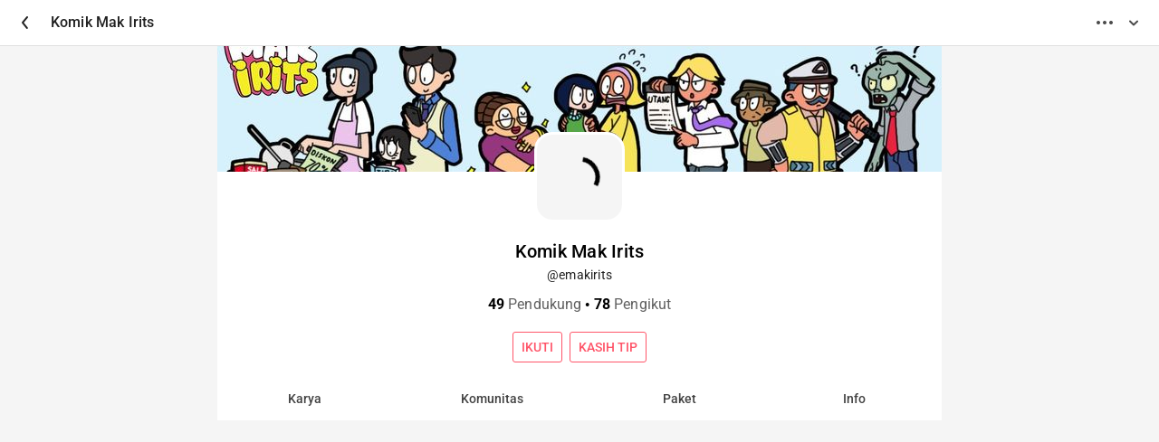

--- FILE ---
content_type: text/html; charset=utf-8
request_url: https://karyakarsa.com/emakirits/rewards
body_size: 29235
content:
<!DOCTYPE html><html lang=id dir=ltr ><head><base href=/ ><title>Komik Mak Irits (@emakirits) · Karyakarsa</title><meta name="description" content="Dukung Komik Mak Irits di Karyakarsa!" data-qmeta="description"><meta property="og:title" content="Dukung Komik Mak Irits di Karyakarsa!" data-qmeta="opengraph_title"><meta property="og:image" content="https://assets.karyakarsa.com/header-5e1c599bb7a54.jpg" data-qmeta="opengraph_image"><meta name="twitter:card" content="summary" data-qmeta="twitter_card"><meta name="twitter:image" content="https://assets.karyakarsa.com/header-5e1c599bb7a54.jpg" data-qmeta="twitter_image"><meta name="twitter:site" content="karyakarsa_id" data-qmeta="twitter_description"> <title>Karyakarsa</title><meta charset=utf-8><meta name=format-detection content="telephone=no"><meta name=msapplication-tap-highlight content=no><meta name=viewport content="user-scalable=no,initial-scale=1,maximum-scale=1,minimum-scale=1,width=device-width"><link rel=icon sizes=128x128 type=image/png href=/icons/icon-128x128.png><link rel=icon type=image/png sizes=16x16 href=/icons/favicon-16x16.png><link rel=icon type=image/png sizes=32x32 href=/icons/favicon-32x32.png><link rel=icon type=image/png sizes=96x96 href=/icons/favicon-96x96.png><link rel=icon type=image/ico href=/icons/favicon.ico><link rel=preconnect href=https://fonts.gstatic.com><link rel=preconnect href=https://https://fonts.googleapis.com><link rel=stylesheet type=text/css href=https://cdn.jsdelivr.net/npm/@phosphor-icons/web@2.1.2/src/fill/style.css><script>(function(c, l, a, r, i, t, y) {
        c[a] =
          c[a] ||
          function() {
            (c[a].q = c[a].q || []).push(arguments);
          };
        t = l.createElement(r);
        t.async = 1;
        t.src = "https://www.clarity.ms/tag/" + i;
        y = l.getElementsByTagName(r)[0];
        y.parentNode.insertBefore(t, y);
      })(window, document, "clarity", "script", "h9vwsxx5xl");</script><link rel="preload" href="/css/app.805edec2.css" as="style"><link rel="preload" href="/js/app.1182e02c.js" as="script"><link rel="stylesheet" href="/css/app.805edec2.css"></head><body class="desktop no-touch body--light" ><script>window.__Q_META__={"title":"Komik Mak Irits (@emakirits) · Karyakarsa","meta":{"description":{"name":"description","content":"Dukung Komik Mak Irits di Karyakarsa!"},"opengraph_title":{"property":"og:title","content":"Dukung Komik Mak Irits di Karyakarsa!"},"opengraph_image":{"property":"og:image","content":"https://assets.karyakarsa.com/header-5e1c599bb7a54.jpg"},"twitter_card":{"name":"twitter:card","content":"summary"},"twitter_image":{"name":"twitter:image","content":"https://assets.karyakarsa.com/header-5e1c599bb7a54.jpg"},"twitter_description":{"name":"twitter:site","content":"karyakarsa_id"}},"link":{},"htmlAttr":{},"bodyAttr":{}}</script> <div id="q-app" data-server-rendered="true"><div class="bg-grey-2" data-v-c35ae96a><div class="q-layout q-layout--standard" style="min-height:0px;" data-v-77e640b9 data-v-c35ae96a data-v-c35ae96a><!----><!----><header class="q-header q-layout__section--marginal bg-white border-bottom text-primary fixed-top" data-v-e2db2b58 data-v-77e640b9><div class="q-toolbar row no-wrap items-center text-neutral-100" data-v-e2db2b58><button tabindex="0" type="button" class="q-btn q-btn-item non-selectable no-outline q-btn--flat q-btn--rectangle q-btn--actionable q-focusable q-hoverable q-btn--wrap q-btn--dense" data-v-e2db2b58><span class="q-focus-helper"></span><span class="q-btn__wrapper col row q-anchor--skip"><span class="q-btn__content text-center col items-center q-anchor--skip justify-center row"><i aria-hidden="true" role="img" class="eva eva-arrow-ios-back-outline q-icon"> </i></span></span></button><div class="header-title q-toolbar__title ellipsis" data-v-e2db2b58>Komik Mak Irits
    </div><div data-v-e2db2b58><button tabindex="0" type="button" id="btnMore" aria-expanded="false" aria-haspopup="true" class="q-btn q-btn-item non-selectable no-outline q-btn--flat q-btn--rectangle text-dark q-btn--actionable q-focusable q-hoverable q-btn--dense q-btn-dropdown q-btn-dropdown--simple"><span class="q-focus-helper"></span><span class="q-btn__wrapper col row q-anchor--skip"><span class="q-btn__content text-center col items-center q-anchor--skip justify-center row no-wrap text-no-wrap"><i aria-hidden="true" role="img" class="eva eva-more-horizontal q-icon"> </i><i aria-hidden="true" role="presentation" class="eva eva-chevron-down q-icon q-btn-dropdown__arrow q-btn-dropdown__arrow-container"> </i><!----></span></span></button><!----><!----></div></div><!----></header><div class="q-page-container q-pb-xl main" style="padding-top:50px;" data-v-77e640b9><div creator="[object Object]" class="bg-white" data-v-3dc98a0f data-v-77e640b9><div class="post-header" style="z-index:1;" data-v-3dc98a0f><div data-v-3dc98a0f><img src="https://assets.karyakarsa.com/header-5e1c599bb7a54.jpg@800w.jpg" style="width:100%;height:140px;object-fit:cover;" data-v-3dc98a0f></div></div><div class="row justify-center items-end bg-white no-wrap" style="height:50px;" data-v-3dc98a0f><div role="img" aria-label="" class="bg-grey-2 q-img overflow-hidden" style="width:100px;height:100px;z-index:3;opacity:1;border-radius:20px;border:3px solid white;" data-v-3dc98a0f><div style="padding-bottom:100%;"></div><!----><div class="q-img__loading absolute-full flex flex-center"><svg focusable="false" width="1em" height="1em" viewBox="25 25 50 50" class="q-spinner q-spinner-mat"><circle cx="50" cy="50" r="20" fill="none" stroke="currentColor" stroke-width="5" stroke-miterlimit="10" class="path"></circle></svg></div></div></div><div class="column items-center q-px-md q-pt-md q-pb-sm" data-v-3dc98a0f><div class="row justify-center items-center full-width" data-v-3dc98a0f><span class="ellipsis-2-lines text-center text-h6" data-v-3dc98a0f>
        Komik Mak Irits
      </span><!----></div><span class="ellipsis text-body1 text-sm text-grey-10" data-v-3dc98a0f>
      @emakirits
    </span></div><div class="q-px-md row items-center q-pb-md text-subtitle1 justify-center" data-v-3dc98a0f><span class="text-grey-8" data-v-3dc98a0f><strong class="text-black" data-v-3dc98a0f>49</strong>
      Pendukung
    </span><span class="q-mx-xs" style="font-size:9px" data-v-3dc98a0f>
      ●
    </span><span class="text-grey-8" data-v-3dc98a0f><strong class="text-black" data-v-3dc98a0f>78</strong>
      Pengikut</span></div><div class="row justify-center q-gutter-x-sm" data-v-3dc98a0f><!----><a tabindex="0" role="button" id="btn-follow" class="q-btn q-btn-item non-selectable no-outline btn-follow q-btn--outline q-btn--rectangle text-primary q-btn--actionable q-focusable q-hoverable q-btn--wrap q-btn--dense" data-v-3dc98a0f><span class="q-focus-helper"></span><span class="q-btn__wrapper col row q-anchor--skip" style="padding:5px 10px;min-width:0;min-height:0;"><span class="q-btn__content text-center col items-center q-anchor--skip justify-center row"><!----><div data-v-3dc98a0f>Ikuti</div><!----></span></span><!----></a><button tabindex="0" type="button" class="q-btn q-btn-item non-selectable no-outline q-btn--outline q-btn--rectangle text-primary q-btn--actionable q-focusable q-hoverable q-btn--wrap q-btn--dense" data-v-3dc98a0f><span class="q-focus-helper"></span><span class="q-btn__wrapper col row q-anchor--skip" style="padding:5px 10px;min-width:0;min-height:0;"><span class="q-btn__content text-center col items-center q-anchor--skip justify-center row"><span class="block">Kasih Tip</span></span></span></button></div><!----><div class="q-my-md" data-v-3dc98a0f><div class="q-ma-xs-md bordered bg-white" style="display:none;" data-v-4e4fdee1 data-v-3dc98a0f><div class="q-expansion-item q-item-type q-expansion-item--collapsed q-expansion-item--standard" data-v-4e4fdee1><div class="q-expansion-item__container relative-position"><div tabindex="0" class="q-item q-item-type row no-wrap q-item--clickable q-link cursor-pointer q-focusable q-hoverable"><div tabindex="-1" class="q-focus-helper"></div><div class="row full-width items-center q-px-none" data-v-4e4fdee1><i aria-hidden="true" role="presentation" class="eva eva-star q-icon text-yellow-8" style="font-size:24px;" data-v-4e4fdee1> </i><span class="text-weight-medium text-body1 q-ml-sm" data-v-4e4fdee1>
          Goal
        </span></div><div class="q-item__section column q-focusable relative-position cursor-pointer q-item__section--side justify-center q-pa-none"><i aria-hidden="true" role="presentation" class="q-expansion-item__toggle-icon eva eva-arrow-ios-downward-outline q-icon"> </i></div></div><div class="q-expansion-item__content relative-position" style="display:none;"><div class="column q-px-md" data-v-4e4fdee1><span class="text-subtitle2 text-weight-bold" data-v-4e4fdee1>
        
      </span><span class="text-caption" data-v-4e4fdee1>
        
      </span></div><div class="row q-px-md justify-start q-mt-md" data-v-4e4fdee1><div class="row" data-v-4e4fdee1><strong data-v-4e4fdee1>0</strong><span class="text-neutral-70 q-ml-sm" data-v-4e4fdee1>
          Dukungan
        </span></div><span class="text-neutral-40 q-mx-sm" style="font-size:12px;" data-v-4e4fdee1>
        ●
      </span><div class="row" data-v-4e4fdee1><strong data-v-4e4fdee1>0%</strong><span class="text-neutral-70 q-ml-sm" data-v-4e4fdee1>
          Tercapai
        </span></div></div><div class="q-px-md q-pb-md" data-v-4e4fdee1><div class="progress-container row full-width bg-grey-2" data-v-4e4fdee1><div class="row justify-center items-center" style="min-width:0px;" data-v-4e4fdee1><span class="text-neutral-100 text-weight-medium text-caption" style="margin-top:-1px;" data-v-4e4fdee1>
            Rp
            0 /
            0
          </span></div><div class="progress-bar row items-center" style="width:0%;background-color:#ff5569;overflow:hidden;position:absolute;" data-v-4e4fdee1><div class="row justify-center items-center" style="min-width:0px;" data-v-4e4fdee1><span class="text-white text-caption" style="margin-top:-1px;" data-v-4e4fdee1>
              Rp  /
              0
            </span></div></div></div></div></div></div></div><div data-v-4e4fdee1><div class="column q-px-md" data-v-4e4fdee1><span class="text-subtitle2 text-weight-bold" data-v-4e4fdee1>
        
      </span></div><div class="row q-px-md justify-start q-my-sm" data-v-4e4fdee1><div class="row" data-v-4e4fdee1><strong data-v-4e4fdee1>0</strong><span class="text-neutral-70 q-ml-sm" data-v-4e4fdee1>
          Dukungan
        </span></div><span class="text-neutral-40 q-mx-sm" style="font-size:12px" data-v-4e4fdee1>
        ●
      </span><div class="row" data-v-4e4fdee1><strong data-v-4e4fdee1>0%</strong><span class="text-neutral-70 q-ml-sm" data-v-4e4fdee1>
          Tercapai
        </span></div></div></div></div></div><!----><div data-v-8c8f9e6e data-v-3dc98a0f><div role="tablist" class="q-tabs row no-wrap items-center bg-white tabs text-neutral-100 q-tabs--not-scrollable q-tabs--horizontal q-tabs__arrows--inside" data-v-8c8f9e6e><!----><div class="q-tabs__content row no-wrap items-center self-stretch hide-scrollbar relative-position q-tabs__content--align-justify"><a href="/emakirits" tabindex="0" role="tab" aria-selected="false" class="q-tab relative-position self-stretch flex flex-center text-center no-outline q-router-link--active q-tab--inactive q-tab--no-caps q-focusable q-hoverable cursor-pointer" style="display:none;" data-v-8c8f9e6e><div tabindex="-1" class="q-focus-helper"></div><div class="q-tab__content self-stretch flex-center relative-position q-anchor--skip non-selectable column"><div class="q-tab__label">Beranda</div></div><div class="q-tab__indicator absolute-bottom text-primary"></div></a><!----><a href="/emakirits/posts" tabindex="0" role="tab" aria-selected="false" class="q-tab relative-position self-stretch flex flex-center text-center no-outline q-tab--inactive q-tab--no-caps q-focusable q-hoverable cursor-pointer" data-v-8c8f9e6e><div tabindex="-1" class="q-focus-helper"></div><div class="q-tab__content self-stretch flex-center relative-position q-anchor--skip non-selectable column"><div class="q-tab__label">Karya</div></div><div class="q-tab__indicator absolute-bottom text-primary"></div></a><a href="/emakirits/communities" tabindex="0" role="tab" aria-selected="false" class="q-tab relative-position self-stretch flex flex-center text-center no-outline q-tab--inactive q-tab--no-caps q-focusable q-hoverable cursor-pointer" data-v-8c8f9e6e><div tabindex="-1" class="q-focus-helper"></div><div class="q-tab__content self-stretch flex-center relative-position q-anchor--skip non-selectable column"><div class="q-tab__label">Komunitas</div></div><div class="q-tab__indicator absolute-bottom text-primary"></div></a><a href="/emakirits/rewards" tabindex="0" role="tab" aria-selected="false" class="q-tab relative-position self-stretch flex flex-center text-center no-outline q-router-link--active q-router-link--exact-active q-tab--inactive q-tab--no-caps q-focusable q-hoverable cursor-pointer" data-v-8c8f9e6e><div tabindex="-1" class="q-focus-helper"></div><div class="q-tab__content self-stretch flex-center relative-position q-anchor--skip non-selectable column"><div class="q-tab__label">Paket</div></div><div class="q-tab__indicator absolute-bottom text-primary"></div></a><a href="/emakirits/info" tabindex="0" role="tab" aria-selected="false" class="q-tab relative-position self-stretch flex flex-center text-center no-outline q-tab--inactive q-tab--no-caps q-focusable q-hoverable cursor-pointer" data-v-8c8f9e6e><div tabindex="-1" class="q-focus-helper"></div><div class="q-tab__content self-stretch flex-center relative-position q-anchor--skip non-selectable column"><div class="q-tab__label">Info</div></div><div class="q-tab__indicator absolute-bottom text-primary"></div></a></div><i aria-hidden="true" role="presentation" class="q-tabs__arrow q-tabs__arrow--start absolute q-tab__icon eva eva-arrow-ios-back-outline q-icon"> </i><i aria-hidden="true" role="presentation" class="q-tabs__arrow q-tabs__arrow--end absolute q-tab__icon eva eva-arrow-ios-forward-outline q-icon q-tabs__arrow--faded"> </i></div></div></div><!----></div><footer data-testid="footerTabBottom" class="q-footer q-layout__section--marginal bg-white text-primary fixed-bottom q-footer--bordered" style="display:none;" data-v-d2906262 data-v-77e640b9><!----><!----><div role="tablist" data-testid="bottomTabNavigation" class="q-tabs row no-wrap items-center bg-white text-grey-7 shadow-5 fixed-bottom main-navigation self-stretch q-tabs__content--align-justify q-tabs--not-scrollable q-tabs--horizontal q-tabs__arrows--inside" data-v-d2906262><!----><div class="q-tabs__content row no-wrap items-center self-stretch hide-scrollbar relative-position q-tabs__content--align-justify"><a href="/feed" tabindex="0" role="tab" aria-selected="false" data-testid="tabHome" class="q-tab relative-position self-stretch flex flex-center text-center no-outline q-tab--inactive q-tab--no-caps q-focusable q-hoverable cursor-pointer" data-v-d2906262><div tabindex="-1" class="q-focus-helper"></div><div class="q-tab__content self-stretch flex-center relative-position q-anchor--skip non-selectable column"><div class="column items-center" data-v-d2906262><i aria-hidden="true" role="presentation" class="eva eva-home q-icon" style="font-size:24px;" data-v-d2906262> </i></div></div><div class="q-tab__indicator absolute-bottom text-primary"></div></a><a href="/discover" tabindex="0" role="tab" aria-selected="false" data-testid="tabDiscover" class="q-tab relative-position self-stretch flex flex-center text-center no-outline q-tab--inactive q-focusable q-hoverable cursor-pointer" data-v-d2906262><div tabindex="-1" class="q-focus-helper"></div><div class="q-tab__content self-stretch flex-center relative-position q-anchor--skip non-selectable column"><i aria-hidden="true" role="presentation" class="q-tab__icon eva eva-search-outline q-icon"> </i></div><div class="q-tab__indicator absolute-bottom text-primary"></div></a><div tabindex="0" role="tab" aria-selected="false" data-testid="tabDashboard" class="q-tab relative-position self-stretch flex flex-center text-center no-outline q-tab--inactive q-focusable q-hoverable cursor-pointer" data-v-d2906262><div tabindex="-1" class="q-focus-helper"></div><div class="q-tab__content self-stretch flex-center relative-position q-anchor--skip non-selectable column"><i aria-hidden="true" role="presentation" class="q-tab__icon eva eva-color-palette-outline q-icon"> </i></div><div class="q-tab__indicator absolute-bottom text-primary"></div></div><a href="/library" tabindex="0" role="tab" aria-selected="false" data-testid="tabLibrary" class="q-tab relative-position self-stretch flex flex-center text-center no-outline q-tab--inactive q-tab--no-caps q-focusable q-hoverable cursor-pointer" data-v-d2906262><div tabindex="-1" class="q-focus-helper"></div><div class="q-tab__content self-stretch flex-center relative-position q-anchor--skip non-selectable column"><div class="column items-center" data-v-d2906262><img src="[data-uri]" width="24px" height="24px" data-v-d2906262></div></div><div class="q-tab__indicator absolute-bottom text-primary"></div></a><a href="/user/login" tabindex="0" role="tab" aria-selected="false" data-testid="tabProfileNotLoggedIn" class="q-tab relative-position self-stretch flex flex-center text-center no-outline q-tab--inactive q-focusable q-hoverable cursor-pointer" data-v-d2906262><div tabindex="-1" class="q-focus-helper"></div><div class="q-tab__content self-stretch flex-center relative-position q-anchor--skip non-selectable column"><i aria-hidden="true" role="presentation" class="eva eva-person q-icon" style="font-size:24px;" data-v-d2906262> </i></div><div class="q-tab__indicator absolute-bottom text-primary"></div></a></div><i aria-hidden="true" role="presentation" class="q-tabs__arrow q-tabs__arrow--start absolute q-tab__icon eva eva-arrow-ios-back-outline q-icon"> </i><i aria-hidden="true" role="presentation" class="q-tabs__arrow q-tabs__arrow--end absolute q-tab__icon eva eva-arrow-ios-forward-outline q-icon q-tabs__arrow--faded"> </i></div></footer><footer class="q-footer q-layout__section--marginal bg-white text-primary fixed-bottom q-footer--bordered" style="display:none;" data-v-77e640b9><!----><!----><div role="tablist" data-testid="bottomTabNavigation" class="q-tabs row no-wrap items-center bg-grey-2 text-dark shadow-2 fixed-bottom main-navigation self-stretch q-tabs__content--align-justify q-tabs--not-scrollable q-tabs--horizontal q-tabs__arrows--inside"><!----><div class="q-tabs__content row no-wrap items-center self-stretch hide-scrollbar relative-position q-tabs__content--align-justify"><a href="/public" tabindex="0" role="tab" aria-selected="false" data-testid="tabHome" class="q-tab relative-position self-stretch flex flex-center text-center no-outline q-tab--inactive q-focusable q-hoverable cursor-pointer"><div tabindex="-1" class="q-focus-helper"></div><div class="q-tab__content self-stretch flex-center relative-position q-anchor--skip non-selectable column"><i aria-hidden="true" role="presentation" class="q-tab__icon eva eva-home-outline q-icon"> </i></div><div class="q-tab__indicator absolute-bottom text-primary"></div></a><a href="/discover" tabindex="0" role="tab" aria-selected="false" data-testid="tabDiscover" class="q-tab relative-position self-stretch flex flex-center text-center no-outline q-tab--inactive q-focusable q-hoverable cursor-pointer"><div tabindex="-1" class="q-focus-helper"></div><div class="q-tab__content self-stretch flex-center relative-position q-anchor--skip non-selectable column"><i aria-hidden="true" role="presentation" class="q-tab__icon eva eva-search-outline q-icon"> </i></div><div class="q-tab__indicator absolute-bottom text-primary"></div></a><div tabindex="0" role="tab" aria-selected="false" class="q-tab relative-position self-stretch flex flex-center text-center no-outline text-primary q-tab--inactive q-focusable q-hoverable cursor-pointer"><div tabindex="-1" class="q-focus-helper"></div><div class="q-tab__content self-stretch flex-center relative-position q-anchor--skip non-selectable column"><i aria-hidden="true" role="presentation" class="q-tab__icon eva eva-plus-circle q-icon"> </i></div><div class="q-tab__indicator absolute-bottom text-primary"></div></div><!----><a href="/user/login" tabindex="0" role="tab" aria-selected="false" data-testid="tabProfile" class="q-tab relative-position self-stretch flex flex-center text-center no-outline q-tab--inactive q-focusable q-hoverable cursor-pointer"><div tabindex="-1" class="q-focus-helper"></div><div class="q-tab__content self-stretch flex-center relative-position q-anchor--skip non-selectable column"><i aria-hidden="true" role="presentation" class="eva eva-person q-icon" style="font-size:24px;"> </i></div><div class="q-tab__indicator absolute-bottom text-primary"></div></a></div><i aria-hidden="true" role="presentation" class="q-tabs__arrow q-tabs__arrow--start absolute q-tab__icon eva eva-arrow-ios-back-outline q-icon"> </i><i aria-hidden="true" role="presentation" class="q-tabs__arrow q-tabs__arrow--end absolute q-tab__icon eva eva-arrow-ios-forward-outline q-icon q-tabs__arrow--faded"> </i></div></footer></div></div><!----></div><script>window.__INITIAL_STATE__={"base":{"category":{"items":[],"loading":false,"error":null}},"auth":{"user":null,"notificationCount":0,"reasonsAccountDeletion":[],"requestDeletion":null,"sessionExpired":false},"creator":{"posts":[],"post":{},"serie":{},"tiers":[],"tier":{},"creator":{"id":2123,"name":"Komik Mak Irits","username":"emakirits","picture":"https:\u002F\u002Fassets.karyakarsa.com\u002Fpicture-5dcf8457e8b2a.jpeg","group":"creator","is_published":1,"optin_affiliate":1,"supporters_count":49,"tiers_active_count":2,"posts_published_count":118,"series_published_count":0,"followers_count":78,"settings":{"subscribed_topic":{"name":"subscribed_topic","value":"creator_169056_activity"}},"show_ads":true,"profile":{"description":null,"pitch":"","pitch_excerpt":"\u003Cp\u003EHalo, iriters, ketemu lagi dengan Mak Irits, komik yang dikelola oleh studio komik Papillon di Semarang, Jawa Tengah.\u003Cbr\u003E\u003Cbr\u003EKomik Mak Irits sudah pernah terbit secara cetak pada tahun 2014 bekerjasama dengan penerbit Anak Kita.\u003C\u002Fp\u003E\u003Cp\u003EKomik Mak Irits juga kami terbitkan di media-media online, di \u003Ca href=\"https:\u002F\u002Fwww.webtoons.com\u002Fid\u002Fchallenge\u002Fmak-irits\u002Flist?title_no=11331\"\u003Eline webtoon\u003C\u002Fa\u003E instagram \u003Ca href=\"https:\u002F\u002Fwww.instagram.com\u002Femakirits\"\u003E@emakirits\u003C\u002Fa\u003E, youtube \u003Ca href=\"https:\u002F\u002Fwww.youtube.com\u002Fchannel\u002FUCVI7eKhniUGQudazCMZweaA\"\u003EMak Irits\u003C\u002Fa\u003E, dan blog \u003Ca href=\"https:\u002F\u002Fwww.makirits.com\u002F\"\u003Ewww.makirits.com\u003C\u002Fa\u003E.\u003C\u002Fp\u003E","pitch_video":null,"pitch_image":null,"header_img":"https:\u002F\u002Fassets.karyakarsa.com\u002Fheader-5e1c599bb7a54.jpg","category":"Komik","pitch_simple":"Halo, iriters, ketemu lagi dengan Mak Irits, komik yang dikelola oleh studio komik Papillon di Semarang, Jawa Tengah.Komik Mak Irits sudah pernah terbit secara cetak pada tahun 2014 bekerjasama dengan penerbit Anak Kita.Komik Mak Irits juga kami terbitkan di media-media online, di line webtoon instagram @emakirits, youtube Mak Irits, dan blog www.makirits.com."}},"creators":[],"comments":[],"checkout":{}},"search":{"query":"","category":"","categories":"","creators":[]},"page":{"backlink":"","title":"","search":{}},"settings":{"isMaintenance":false,"settings":{"colorMode":"light","fontSize":"sm"},"showBanner":false,"showAds":false,"landing":{"showPostBrowserSection":false,"voucher":"","show_banner":false},"feedV2":false,"feedPage":{"campaign":{"kind":"alert","show":false,"content":""}},"discoverPage":{"version":1},"creatorWeeklyPage":{"version":1},"profilePage":{"show_facebook_banner":false,"facebook_community_link":""},"karinaPage":{"maintenance":false,"banner":{"show":false,"link":"editorial\u002Fcari-karya-kapan-aja-di-mana-aja-bareng-karina"}}},"analytics":{},"message":{"url":"https:\u002F\u002Fapi.karyakarsa.com\u002Fapi\u002Fconversations","conversations":[],"selectedConversation":null,"prevRoute":null,"incomingMessages":[],"newMessageCount":0,"broadcast":{"calculation":{"total_followers_count":0,"total_supporters_count":0,"posts_supports_count":0,"tiers_supports_count":0,"combined_supports_count":0},"draft":{"title":"","message":"","to_all_followers":false,"to_all_supporters":false,"tiers":[],"posts":[],"scheduled_at":null}}},"platform":{"platform":{"has":{"touch":false,"webStorage":false},"within":{"iframe":false},"userAgent":"Mozilla\u002F5.0 (Macintosh; Intel Mac OS X 10_15_7) AppleWebKit\u002F537.36 (KHTML, like Gecko) Chrome\u002F131.0.0.0 Safari\u002F537.36; ClaudeBot\u002F1.0; +claudebot@anthropic.com)","is":{"chrome":true,"version":"131.0.0.0","versionNumber":131,"mac":true,"desktop":true,"webkit":true,"name":"chrome","platform":"mac"}}},"kakoin":{"balance":{"value":0},"products":[],"transactionHistory":[],"popupPriceList":{"redirectToCheckout":false,"showPopupBuyPost":false,"show":false,"localShow":false,"kakoinBalance":0,"price":0,"toKakoinBuyPage":false,"usedPage":"","postTransaction":{"status":false,"verified":false,"post_id":null}},"productPurchase":{},"selectProductPurchase":{},"showTeachingBubble":true,"subscription":{"isSubscription":false,"successSubscription":false}},"genre":{"genre":null,"genres":[]},"payment":{"item":{},"optionPayments":[{"label":"Kakoin","value":"kakoin","description":" Saldo: Kakoin","provider":"kagami","fee":0,"minimum":1,"need_phone":false,"type":null},{"label":"GoPay","value":"gopay","description":" Menggunakan Aplikasi Gojek","provider":"midtrans","fee":0.02,"minimum":1,"need_phone":false,"type":null},{"label":"OVO","value":"ovo","description":" Menggunakan Aplikasi OVO","provider":"xendit","fee":0.027,"minimum":1,"need_phone":true},{"label":"ShopeePay","value":"shopeepay","description":" Menggunakan Aplikasi Shopee","provider":"xendit","fee":0.02,"minimum":1,"need_phone":false,"need_redirection":true},{"label":"LinkAja","value":"linkaja","description":"Menggunakan Aplikasi LinkAja","provider":"xendit","fee":0.02,"minimum":1,"need_phone":true,"need_redirection":true},{"label":"DANA","value":"DANA","description":" Menggunakan Aplikasi DANA","provider":"xendit","fee":0.02,"minimum":1,"need_phone":false,"need_redirection":true},{"label":"QRIS","value":"qris","description":"HANYA DESKTOP, mendukung Gopay, Ovo, Dana, LinkAja, BCA","provider":"midtrans","fee":0.02,"minimum":1,"need_phone":false},{"label":"Credit\u002FDebit Card","value":"cc","description":"Visa dan Mastercard","provider":"midtrans","fee":2000,"minimum":1000,"need_phone":false},{"label":"BCA VA","value":"bca_va","description":"ATM, internet, mobile banking","provider":"midtrans","fee":5000,"minimum":5000,"need_phone":false},{"label":"Mandiri VA","value":"echannel","description":"ATM, internet, mobile banking","provider":"midtrans","fee":5000,"minimum":5000,"need_phone":false,"additional_info":{"type":"alert","variant":"info","message":{"en":"Bank Mandiri Virtual Account payments have a Rp2,500 extra fee, per transaction, directly charged by Mandiri.","id":"Pembayaran VA Mandiri dikenakan biaya tambahan Rp2.500 per transaksi langsung oleh Mandiri."}}},{"label":"BNI VA","value":"bni_va","description":"ATM, internet, mobile banking","provider":"midtrans","fee":5000,"minimum":5000,"need_phone":false},{"label":"BRI VA","value":"bri_va","description":"ATM, internet, mobile banking","provider":"midtrans","fee":5000,"minimum":5000,"need_phone":false},{"label":"Permata VA","value":"permata_va","description":"ATM, internet, mobile banking","provider":"midtrans","fee":5000,"minimum":5000,"need_phone":false},{"label":"Indomaret","value":"indomaret","description":"Bayar di lokasi indomaret terdekat","provider":"midtrans","fee":5000,"minimum":10000,"need_phone":false},{"label":"Alfamart","value":"alfamart","description":"Bayar di lokasi AlfaMart, Alfamidi terdekat","provider":"midtrans","fee":5000,"minimum":10000,"need_phone":false},{"label":"UOB EZ Pay","value":"uob_ezpay","description":"Gunakan aplikasi UOB","provider":"midtrans","fee":5000,"minimum":10000,"need_phone":false}]},"comment":{"parentComment":null,"subComment":null},"tours":{"startTour":false,"isLastStep":false},"recommendation":{"recommendation":[]},"ratings":{"lastRating":null,"showModal":false,"countClick":0},"karina":{"selectedIdeas":"","ideaList":[]},"firebaseMessaging":{},"flashSale":{"flashSaleSettings":{"is_active":false,"allowed_users":[]},"activeFlashSale":null},"appSettings":{"appSettings":[{"id":1,"key":"promotion_price","type":"number","value":"51","created_at":null,"updated_at":null},{"id":2,"key":"action_withdrawal_config","type":"bool","value":"true","created_at":null,"updated_at":"2023-04-25T20:17:16.000000Z"},{"id":3,"key":"banner_withdrawal_config","type":"object","value":"{\"message\":\"\u003Cp class='q-mb-none'\u003E\u003Cstrong\u003E PENTING! Selalu cek email agar tidak melewatkan pemberitahuan moderasi konten. \u003C\u002Fstrong\u003E\u003C\u002Fp\u003E\",\"is_shown\":true}","created_at":null,"updated_at":"2023-04-25T20:17:48.000000Z"},{"id":4,"key":"karina_price","type":"number","value":"18","created_at":null,"updated_at":null},{"id":5,"key":"transaction_fee","type":"number","value":"0","created_at":null,"updated_at":null},{"id":6,"key":"post_promotion_config","type":"object","value":"{\"enable_checkout\":true,\"enable_banner\":false,\"enable_promotion_page\":false,\"banner_image\":\"https:\\\u002F\\\u002Fw0.peakpx.com\\\u002Fwallpaper\\\u002F253\\\u002F421\\\u002FHD-wallpaper-red-abstract-background-lines-art-red-backgrounds.jpg\",\"show_hot_badge\":true,\"banner_text\":{\"id\":{\"title\":\"Jangan Lewatkan Karya Mereka!\",\"detail_page_banner_desc1\":\"Promosikan karyamu di halaman utama KaryaKarsa hanya dengan 50 Kakoin.*\",\"detail_page_banner_desc2\":\"*Saat ini hanya berlaku untuk penulis & komik\",\"blue_banner_desc\":\"Fitur promosi saat ini hanya tersedia untuk kreator dengan kategori \u003Cstrong\u003EPenulis atau Komik\u003C\\\u002Fstrong\u003E serta tipe karya \u003Cstrong\u003Etulisan, komik, dan webtoon\u003C\\\u002Fstrong\u003E.\"},\"en\":{\"title\":\"Jangan Lewatkan Karya Mereka!\",\"detail_page_banner_desc1\":\"Promosikan karyamu di halaman utama KaryaKarsa hanya dengan 50 Kakoin.*\",\"detail_page_banner_desc2\":\"*Saat ini hanya berlaku untuk penulis & komik\",\"blue_banner_desc\":\"Promotion feature is currently available only for creators in the \u003Cstrong\u003EWriter or Comics\u003C\\\u002Fstrong\u003E categories with \u003Cstrong\u003Ewritten works, comics, audio and webtoons\u003C\\\u002Fstrong\u003E.\"}}}","created_at":"2023-05-23T09:27:35.000000Z","updated_at":"2025-02-25T07:51:58.000000Z"},{"id":7,"key":"profanity_config","type":"object","value":"{\"enable_on_saving_post\":true,\"severity_rating_levels\":[3,4,5]}","created_at":"2023-06-05T06:21:16.000000Z","updated_at":"2023-06-05T06:21:16.000000Z"},{"id":8,"key":"modal_intro_config","type":"object","value":"{\"enable_banner\":false,\"kakoin_giveaway_config\":{\"allowedCampaign\":[\"kga1\",\"kga2\"],\"banner_1\":{\"title\":\"Selamat! kamu telah mendapatkan 2 KAKOIN\",\"caption1\":\"Kumpulkan Kakoin setiap harinya untuk mendapatkan hadiah yang lebih banyak.\",\"caption2\":\"\",\"button_caption\":\"Klaim Sekarang\",\"image\":\"https:\u002F\u002Fassets.karyakarsa.com\u002Fassets\u002Fgive_away_illustration.png\"},\"banner_2\":{\"title\":\"Kakoin berhasil diklaim\",\"caption1\":\"Proses ini akan berlangsung dalam waktu maksimal 1x24 jam, jadi pastikan untuk cek secara berkala.\",\"caption2\":\"Kamu bisa klaim Kakoin gratis lagi besok!\",\"button_caption\":\"Tutup\",\"image\":\"https:\u002F\u002Fassets.karyakarsa.com\u002Fassets\u002Fgive_away_success.png\"}},\"referral_page_config\":{\"is_active\":false,\"allowed_user\":[],\"kakoin_bonus_value\":50,\"valid_until\":\"2025-10-15 21:00\",\"title\":{\"id\":\"Kakoin Gratis!\",\"en\":\"kakoin Gratis\"},\"gift_information\":\"\u003Cp\u003EDapatkan \u003Cstrong\u003E10 Kakoin\u003C\u002Fstrong\u003E untuk setiap orang yang mendaftar lewat link referralmu—tanpa batas!\u003C\u002Fp\u003E\",\"sent_procedure_copy\":{\"title\":\"Pengiriman Kakoin\",\"content\":\"Pengiriman Kakoin diproses setiap hari Senin, cek profilmu secara berkala. Penting: Segala bentuk kecurangan, seperti membuat banyak akun untuk keuntungan pribadi, adalah pelanggaran. Pelanggaran akan menyebabkan Kakoin tidak diberikan.\"}}}","created_at":"2023-07-20T06:10:04.000000Z","updated_at":"2023-07-20T06:10:04.000000Z"},{"id":9,"key":"post_detail_config","type":"object","value":"{\"enable_series_post_section\":true,\"enable_related_purchase_post_section\":true,\"enable_related_genre_post_section\":true,\"enable_related_price_post_section\":false,\"enable_social_proof_recommendation\":true,\"reading_page_config\":{\"is_active\":false,\"is_show_banner\":false,\"banner_text\":\"Gunakan mode tenang pada perangkatmu untuk Menjadi gajah yang ingin menjadi keahlian baru demi menuju indonesia emas gemilang berkilau\",\"side_panel_navigation_utm\":\"?utm_source=readingpage&utm_medium=side_panel&utm_campaign=reading_experience\",\"entry_point_utm\":\"?utm_campaign=reading_page&utm_source=postdetail&utm_medium=entry-point\"},\"creator_promotional_program\":{\"is_active\":true,\"type\":\"post\",\"ids\":[1186019,1191870,1098554,1098592,1132006,1132027],\"is_random\":true,\"title\":\"Pilihan terbaik dari KaryaKarsa\",\"subtitle\":\"Kualitasnya juara, sayang kalau dilewatin.\",\"query_parameters\":{\"utm_campaign\":\"cpp_section\",\"utm_medium\":\"showcase\",\"utm_source\":\"postdetail\"}},\"voucherPosts\":{\"is_active\":false,\"data\":[{\"postId\":608979,\"voucher_code\":\"chocoehey\",\"amount\":40,\"minSupport\":111,\"validUntil\":\"2027-10-23 23:00\"},{\"postId\":234003,\"voucher_code\":\"VOUCHER-234003\",\"amount\":20,\"minSupport\":11,\"validUntil\":\"2025-07-07 23:59\"},{\"postId\":325265,\"voucher_code\":\"VOUCHER-325265\",\"amount\":60,\"minSupport\":10,\"validUntil\":\"2025-07-03 23:59\"},{\"postId\":66829,\"voucher_code\":\"VOUCHER-66829\",\"amount\":100,\"minSupport\":10,\"validUntil\":\"2025-07-29 23:59\"},{\"postId\":70868,\"voucher_code\":\"VOUCHER-70868\",\"amount\":30,\"minSupport\":10,\"validUntil\":\"2025-07-04 23:59\"},{\"postId\":76576,\"voucher_code\":\"VOUCHER-76576\",\"amount\":70,\"minSupport\":10,\"validUntil\":\"2025-07-04 23:59\"},{\"postId\":78374,\"voucher_code\":\"VOUCHER-78374\",\"amount\":10,\"minSupport\":10,\"validUntil\":\"2025-07-04 23:59\"},{\"postId\":908284,\"voucher_code\":\"MAUSAYANG\",\"amount\":50,\"minSupport\":55,\"validUntil\":\"2025-08-31 23:00\"},{\"postId\":337414,\"voucher_code\":\"MAUSAYANG\",\"amount\":50,\"minSupport\":55,\"validUntil\":\"2025-08-31 23:00\"},{\"postId\":340188,\"voucher_code\":\"MAUSAYANG\",\"amount\":50,\"minSupport\":55,\"validUntil\":\"2025-08-31 23:00\"},{\"postId\":467613,\"voucher_code\":\"MAUSAYANG\",\"amount\":50,\"minSupport\":55,\"validUntil\":\"2025-08-31 23:00\"},{\"postId\":469963,\"voucher_code\":\"MAUSAYANG\",\"amount\":50,\"minSupport\":55,\"validUntil\":\"2025-08-31 23:00\"},{\"postId\":610268,\"voucher_code\":\"MAUSAYANG\",\"amount\":50,\"minSupport\":55,\"validUntil\":\"2025-08-31 23:00\"},{\"postId\":610269,\"voucher_code\":\"MAUSAYANG\",\"amount\":50,\"minSupport\":55,\"validUntil\":\"2025-08-31 23:00\"},{\"postId\":759945,\"voucher_code\":\"MAUSAYANG\",\"amount\":50,\"minSupport\":55,\"validUntil\":\"2025-08-31 23:00\"},{\"postId\":138591,\"voucher_code\":\"MAUSAYANG\",\"amount\":50,\"minSupport\":55,\"validUntil\":\"2025-08-31 23:00\"},{\"postId\":138604,\"voucher_code\":\"MAUSAYANG\",\"amount\":50,\"minSupport\":55,\"validUntil\":\"2025-08-31 23:00\"}]}}","created_at":"2023-08-30T07:42:21.000000Z","updated_at":"2023-08-30T07:42:21.000000Z"},{"id":10,"key":"broadcast_settings","type":"object","value":"{\"is_active\":false,\"allowed_users\":[55083]}","created_at":null,"updated_at":null},{"id":11,"key":"flash_sale_settings","type":"object","value":"{\"is_active\":false,\"allowed_users\":[678560]}","created_at":"2023-10-23T06:20:01.000000Z","updated_at":null},{"id":12,"key":"scheduled_post_settings","type":"object","value":"{\"is_active\":false,\"allowed_users\":[55083,18945]}","created_at":null,"updated_at":null},{"id":13,"key":"feed_layout_settings","type":"object","value":"[{\"position\":1,\"is_active\":true,\"name\":\"ImageBannerPopup\",\"setting\":{\"data\":[{\"img_url\":\"https:\u002F\u002Fassets.karyakarsa.com\u002Fassets\u002FReunion-01.png\",\"cta_label\":\"Baca Kisah Reunionnya Sekarang\",\"cta_url\":\"\u002Frevelrebel\u002Fseries\u002Fthe-reunion\",\"cta_utm\":\"?utm_source=feedpage&utm_medium=popup_cta&utm_campaign=cpp_popup_the_reunion\",\"content_utm\":\"?utm_source=feedpage&utm_medium=popup_area&utm_campaign=cpp_popup_the_reunion\"}]}},{\"position\":1,\"is_active\":true,\"name\":\"SlickCarousel\",\"setting\":{\"contentfulType\":\"mainBannerLive\",\"options\":{\"dots\":true,\"edgeFriction\":0.35,\"infinite\":false,\"autoplay\":true,\"autoplaySpeed\":5000,\"speed\":1000,\"slidesToShow\":1,\"slidesToScroll\":1,\"button\":false},\"optionsMobile\":{\"infinite\":true,\"arrows\":false,\"autoplaySpeed\":5000},\"optionsDesktop\":{\"autoplay\":false}}},{\"position\":2,\"is_active\":true,\"name\":\"VoucherCountdownSection\",\"setting\":{\"caption\":\"FLASH SALE GAJIAN JANUARI! Minimal dukungan cuma 25 Kakoin aja, yuk sikat! 🤑\",\"voucher_code\":\"G4J1ANUARI\",\"valid_until\":\"2026-01-24 18:00\"}},{\"position\":2,\"is_active\":false,\"name\":\"BannerEvent\",\"setting\":{\"platforms\":[{\"name\":\"android\"},{\"name\":\"ios\"},{\"name\":\"web\"}]}},{\"position\":2,\"is_active\":true,\"name\":\"GrowthBannerSection\",\"setting\":{\"badge\":{\"is_active\":true,\"title\":{\"id\":\"Baru\",\"en\":\"New\"}},\"http_request\":{\"url\":\"\u002Fv1\u002Ffeeds\u002Fcampaign\",\"method\":\"GET\"},\"query_parameters\":{\"utm_campaign\":\"growth_section\",\"utm_medium\":\"2026-new-series\",\"utm_source\":\"feed\"},\"title\":{\"id\":\"📖✨ Tahun Baru, Cerita Baru\",\"en\":\"📖✨ New Year, New Stories\"},\"subtitle\":{\"id\":\"Waktunya mulai petualangan seru dengan cerita pilihan 2026!\",\"en\":\"Time to start an exciting adventure with 2026's selected stories!\"},\"background\":{\"image_url\":\"\"},\"content_type\":\"series\",\"is_random\":true,\"row_of_lists\":1,\"post_ids\":[],\"series_ids\":[110762,110478,107876,100362,107484,102594,104627,107268,97448,101949,103206,102323,109285,109520,101718,108483,109302,89033,104773]}},{\"position\":2,\"is_active\":true,\"name\":\"PromotedPostSectionV2\",\"setting\":{\"title\":{\"id\":\"Karya Yang Dipromosikan\",\"en\":\"Post Promotion\"},\"subtitle\":\"\"}},{\"position\":3,\"is_active\":true,\"name\":\"GrowthBannerSection\",\"setting\":{\"badge\":{\"is_active\":true,\"title\":{\"id\":\"Baru!\",\"en\":\"New!\"}},\"http_request\":{\"url\":\"\u002Fv1\u002Ffeeds\u002Fcampaign\",\"method\":\"GET\"},\"query_parameters\":{\"utm_campaign\":\"growth_section\",\"utm_medium\":\"komunitas-karyakarsa\",\"utm_source\":\"feed\"},\"title\":{\"id\":\"Komunitas KaryaKarsa ⭒𐦂𐀪𖨆𐀪𖠋𐀪⭒\",\"en\":\"KaryaKarsa Community ⭒𐦂𐀪𖨆𐀪𖠋𐀪⭒\"},\"subtitle\":{\"id\":\"Ayo, ikuti beragam kegiatan menarik komunitas KaryaKarsa!\",\"en\":\"join in various interesting activities of the KaryaKarsa community!!\"},\"background\":{\"image_url\":\"\"},\"content_type\":\"post\",\"is_random\":false,\"row_of_lists\":1,\"post_ids\":[1226823,1226874,1226886,1226889,1226890,1226879,1226882],\"series_ids\":[]}},{\"position\":3,\"is_active\":false,\"name\":\"RecommendationSectionV3\",\"setting\":{\"http_request\":{\"is_active\":true,\"url\":\"\u002Fapi\u002Fv1\u002Fuser\u002Fonboarding\u002Frecommendation\",\"method\":\"GET\",\"params\":{\"personalize\":true}},\"onboarding_settings\":{\"title\":{\"id\":\"Selamat datang di Karyakarsa!\",\"en\":\"Welcome to KaryaKarsa!\"},\"subtitle\":{\"id\":\"Kamu mau baca apa ?\",\"en\":\"What would you like to read?\"}},\"recommendation_settings\":{\"badge\":{\"is_active\":false,\"title\":{\"id\":\"Baru\",\"en\":\"New\"}},\"http_request\":{\"url\":\"\u002Fv1\u002Ffeeds\u002Fcampaign\",\"method\":\"GET\"},\"query_parameters\":{\"utm_campaign\":\"newrecommendation\",\"utm_medium\":\"showcase\",\"utm_source\":\"feedpage\"},\"title\":{\"id\":\"Ini Rekomendasi Untukmu\",\"en\":\"Best Recommendations for You\"},\"subtitle\":{\"id\":\"Cerita Terbaik Sesuai Pilihanmu\",\"en\":\"Best Story by Your Choices\"},\"background\":{\"image_url\":\"\"},\"content_type\":\"post\",\"is_random\":true,\"row_of_lists\":1}}},{\"position\":2,\"is_active\":false,\"name\":\"PostMoodSection\",\"setting\":{\"title\":{\"id\":\"Mulai cerita baru hari ini yuk!\",\"en\":\"Let's start a new story today!\"},\"subtitle\":{\"id\":\"Coba pilih yang sesuai mood kamu deh.\",\"en\":\"What are you in the mood for?\"},\"option_list\":[{\"label\":\"Romantis\",\"value\":\"romantis\",\"caption\":\"Kalau hatimu lagi berbunga-bunga, ini karya yang cocok buat kamu!\",\"is_active\":true,\"option_type\":\"mood\",\"content_type\":\"series\",\"ids\":[97709,63579,97357,87744,92499],\"bg_image\":\"https:\u002F\u002Fassets.karyakarsa.com\u002Fassets\u002Ffolded-romantis.jpg\",\"bg_image_expanded\":\"https:\u002F\u002Fassets.karyakarsa.com\u002Fassets\u002Fexpanded-romantis.jpg\",\"icon\":\"https:\u002F\u002Fassets.karyakarsa.com\u002Fassets\u002Ficon-romantis.png\"},{\"label\":\"Menegangkan\",\"value\":\"menegangkan\",\"caption\":\"Siap uji nyali? Cerita-cerita horor ini bakal bikin kamu merinding sampai pagi!\",\"is_active\":true,\"option_type\":\"mood\",\"content_type\":\"series\",\"ids\":[95108,96881,86967,72406,10549],\"bg_image\":\"https:\u002F\u002Fassets.karyakarsa.com\u002Fassets\u002Ffolded-menegangkan.jpg\",\"bg_image_expanded\":\"https:\u002F\u002Fassets.karyakarsa.com\u002Fassets\u002Fexpanded-menegangkan.jpg\",\"icon\":\"https:\u002F\u002Fassets.karyakarsa.com\u002Fassets\u002Ficon-menegangkan.png\"}]}},{\"position\":3,\"is_active\":false,\"name\":\"CampaignSales\",\"setting\":{\"title\":{\"id\":\"💎 ️Hidden Gem Sale ⚡\",\"en\":\"💎 ️Hidden Gem Sale ⚡\"},\"subtitle\":{\"id\":\"\",\"en\":\"\"},\"valid_until\":\"2025-10-25 23:30\",\"banner_url\":\"\",\"query_parameters\":{\"utm_campaign\":\"hiddengemsale1\",\"utm_medium\":\"detail-campaign\",\"utm_source\":\"feed\"},\"post_list_setting\":{\"query_parameters\":{\"utm_campaign\":\"hiddengemsale1\",\"utm_medium\":\"post-catalogue\",\"utm_source\":\"feed\"},\"content_type\":\"post\",\"is_random\":true,\"row_of_lists\":1,\"post_ids\":[945536,950657,610268,467613,840021,850472,651957,559759,1077125,749075],\"voucherPosts\":[945536,950657,610268,467613,840021,850472,651957,559759,1077125,749075],\"voucher_tag_url\":\"https:\u002F\u002Fassets.karyakarsa.com\u002Fassets\u002Ftag-sale.png\"}}},{\"position\":3,\"is_active\":false,\"name\":\"SatisfactionSurveySection\",\"setting\":{\"title\":{\"main\":\"Gimana menurut kamu?\",\"satisfied\":\"Noted, seleramu emang keren! 😎\",\"unsatisfied\":\"Yah, belum cocok ya? 🥲\"},\"subtitle\":{\"main\":\"Karya-karya ini dipilih khusus buat kamu! Cocok gak sama seleramu?\",\"satisfied\":\"Terima kasih ya! Bantu kami yuk biar rekomendasinya makin pas.\",\"unsatisfied\":\"Gapapa kok! Bantu kami yuk biar rekomendasinya makin pas.\"},\"button_copy\":{\"satisfied\":\"Cocok!\",\"unsatisfied\":\"Belum\"},\"campaign_code\":\"post_01\",\"satisfied_survey_link\":\"https:\u002F\u002Fkaryakarsa.sg.larksuite.com\u002Fshare\u002Fbase\u002Fform\u002FshrlggJz9BO0zoA3I2O3larGa6g\",\"unsatisfied_survey_link\":\"https:\u002F\u002Fkaryakarsa.sg.larksuite.com\u002Fshare\u002Fbase\u002Fform\u002FshrlggJz9BO0zoA3I2O3larGa6g\"}},{\"position\":4,\"is_active\":true,\"name\":\"CreatorsToFollowSection\",\"setting\":{\"title\":{\"id\":\"Rekomendasi Verified Creator\",\"en\":\"Rekomendasi Verified Creator\"},\"subtitle\":{\"id\":\"Dijamin kamu bakal suka dan auto follow!\",\"en\":\"Dijamin kamu bakal suka dan auto follow!\"},\"user_ids\":[435913,245624,857102,298035,272545]}},{\"position\":4,\"is_active\":true,\"name\":\"GrowthBannerSection\",\"setting\":{\"badge\":{\"is_active\":false,\"title\":{\"id\":\"TRENDING\",\"en\":\"TRENDING\"}},\"http_request\":{\"url\":\"\u002Fv1\u002Ffeeds\u002Fcampaign\",\"method\":\"GET\"},\"query_parameters\":{\"utm_campaign\":\"growth_section_banner\",\"utm_medium\":\"Finished_Series_Bulan_Ini\",\"utm_source\":\"feed\"},\"title\":{\"id\":\"Kumpulan Series Yang Sudah Tamat\",\"en\":\"Collection of Completed Series\"},\"subtitle\":{\"id\":\"Maraton sepuasnya sampai tamat!\",\"en\":\"Marathon until the end!\"},\"background\":{\"image_url\":\"https:\u002F\u002Fassets.karyakarsa.com\u002Fassets\u002Fbgsep2025.png\"},\"content_type\":\"series\",\"is_random\":true,\"row_of_lists\":1,\"series_ids\":[77023,76260,78431,58792,82780,66072,71635,25645,68973,67347,77014,71398,46182,85942,90250,71775,41266,82569,89273,61467,64322,72689,81250,9842,66473,8693,65194,49288,73595,70072,67846,93061,38738,64492,26532,58338,75655,75896,17468,21009,42250,82833,82520,92010,86155,67748,70472,92580,69105,78892,62751]}},{\"position\":5,\"is_active\":false,\"name\":\"GrowthBannerSection\",\"setting\":{\"badge\":{\"is_active\":false,\"title\":{\"id\":\"Baru\",\"en\":\"New\"}},\"http_request\":{\"url\":\"\u002Fv1\u002Ffeeds\u002Fcampaign\",\"method\":\"GET\"},\"query_parameters\":{\"utm_campaign\":\"growth_section_2line\",\"utm_medium\":\"Top_Series_Bulan_Ini\",\"utm_source\":\"feed\"},\"title\":{\"id\":\"Top Series Bulan Ini!\",\"en\":\"Top Series Bulan Ini!\"},\"subtitle\":{\"id\":\"Series yang mendapatkan dukungan terbanyak bulan ini\",\"en\":\"Series yang mendapatkan dukungan terbanyak bulan ini\"},\"background\":{\"image_url\":\"\"},\"content_type\":\"series\",\"is_random\":true,\"row_of_lists\":2,\"post_ids\":[493582,451798,343132,850040,614802,484797,638887,540283,111632,48712,549715,462872,283313,441408,806877],\"series_ids\":[74110,69145,58560,69930,71037,34758,76226,76783,991,55620,82389,23120,80197,85583,73511,84659,80876,7221,76575,72836,67075,70119,78316,8231,85612,82155,37719,60854,70814,79252,38591,68392,39799,80003,49514,37721,70610,84174,73171,56491,63479]}},{\"position\":5,\"is_active\":false,\"version\":\"2\",\"name\":\"SeriesRecommendationSection\",\"setting\":{\"show_more\":{\"label\":\"Lihat Semua Series Pilihan\",\"to\":\"\u002Fpicked-series?utm_source=feedpage&utm_medium=button_lihatseries&utm_campaign=freemium\",\"class\":\"q-mt-sm q-mb-lg full-width text-weight-medium\",\"color\":\"primary\",\"style\":{\"font-size\":\"14px\"},\"labels\":{\"id\":\"Lihat Semua Series Pilihan\",\"en\":\"Lihat Semua Series Pilihan\"}},\"title\":{\"id\":\"Karya Gratis Pilihan\",\"en\":\"Selected Free Chapters\"},\"subtitle\":{\"id\":\"\",\"en\":\"\"},\"http_request\":{\"url\":\"\u002Fv1\u002Frecommendation\u002Fseries\",\"method\":\"GET\",\"params\":{\"top\":7,\"with\":\"user\"},\"v2\":{\"url\":\"\u002Fv1\u002Frecommendation\u002Fposts\",\"method\":\"GET\",\"params\":{\"fields\":\"id,title,slug,content,featured_image,featured_image_blurhash,views,user_id\",\"top\":7,\"with\":\"user\"}}},\"allowed_users\":[],\"series_ids\":[90543,19919,52994,49288,6772,6077,49051],\"query_parameters\":{\"utm_campaign\":\"freemium-sep2025\",\"utm_source\":\"feedpage\",\"utm_medium\":\"freemium\"},\"post_ids\":[]}},{\"position\":7,\"is_active\":false,\"name\":\"RecommendationSectionV2\",\"setting\":{\"title\":{\"id\":\"Rekomendasi Untukmu\",\"en\":\"Recommendation For You\"},\"subtitle\":\"\"}},{\"name\":\"PostReviewSection\",\"is_active\":false,\"position\":6,\"setting\":{\"title\":{\"id\":\"Editor Kami Abis Baca Ini 📖\",\"en\":\"What Our Editor Just Read  📖\"},\"data\":[{\"postId\":\"1004891\",\"featured_image\":\"https:\u002F\u002Fassets.karyakarsa.com\u002Fimage-6840f915c3113.jpg@128w.jpg\",\"title\":\"Bab 1: Ayahku Hilang Di Rimba Kalimantan\",\"creator\":\"benbela\",\"slug\":\"bab-1-ayahku-hilang\",\"review\":{\"name\":\"bookisbae_id\",\"text\":\"Seru dan bikin penasaran. Mengambil background hutan Kalimantan yang penuh mister jadi makin menarik.\"}},{\"postId\":\"51377\",\"featured_image\":\"https:\u002F\u002Fassets.karyakarsa.com\u002Fimage-61684d9fd2c67.jpg@128w.png\",\"title\":\"Terikat\",\"creator\":\"Ndaquilla\",\"slug\":\"terikat-51377\",\"review\":{\"name\":\"bundamela27\",\"text\":\"Cerita menarik karena ada selipan-selipan genre fantasi, jadi agak berbeda dengan romance kebanyakan..\"}},{\"postId\":\"1076696\",\"featured_image\":\"https:\u002F\u002Fassets.karyakarsa.com\u002Fimage-689d8cb5394ea.jpg@128w.png\",\"title\":\"Bagian 1 - Antara Aroma Kopi dan Langit Sore Kota Lambat\",\"creator\":\"mimbrisyaif\",\"slug\":\"bagian-1-antara-aroma-kopi-dan-langit-sore-kota-lambat\",\"review\":{\"name\":\"bacabacagengsi\",\"text\":\"Tulisan sederhana, seperti sebuah curhatan, tapi ditulis dengan sangat apik dan menarik. Looking forward for the next chapter!\"}},{\"postId\":\"304558\",\"featured_image\":\"https:\u002F\u002Fassets.karyakarsa.com\u002Fimage-63df89f5c273c.jpg@128w.png\",\"title\":\"(GRATIS) LOVE IS SWEET -- SINOPSIS DAN 6 BAB AWAL\",\"creator\":\"noy15\",\"slug\":\"[base64]\",\"review\":{\"name\":\"endang_80\",\"text\":\"Cerita seru disajikan dengan amat sangat ringan sehingga cocok menjadi cerita komedi selain romansa.\"}},{\"postId\":\"1056249\",\"featured_image\":\"https:\u002F\u002Fassets.karyakarsa.com\u002Fimage-6880f5f34c1f8.jpg@128w.jpg\",\"title\":\"BITTERSWEET - Prolog\",\"creator\":\"juliehasjiem\",\"slug\":\"bittersweet-1056249\",\"review\":{\"name\":\"Kale\",\"text\":\"Mengangkat topik penting soal kekerasan dan pelecehan seksual.\"}}]}},{\"position\":6,\"is_active\":false,\"name\":\"CampaignSection\",\"setting\":{\"title\":{\"id\":\"Audioseries Dan Sinemini di KaryaKarsa\",\"en\":\"Audioseries and Sinemini on KaryaKarsa\"},\"subtitle\":{\"id\":\"Cerita terbaik dalam format cerita alternatif\",\"en\":\"Best stories in an alternative format\"},\"background\":{\"image_url\":\"https:\u002F\u002Fassets.karyakarsa.com\u002Fassets\u002Fbanner-growth-section.png\",\"promotional_text\":\"Sinemini KaryaKarsa!\",\"promotional_text_class\":\"text-transparent\"},\"http_request\":{\"url\":\"\u002Fv1\u002Ffeeds\u002Fcampaign\",\"method\":\"GET\",\"params\":{\"excerpt\":\"post_922434,post_816382,post_633564,post_958483,post_620786,post_966483\"}},\"query_parameters\":{\"utm_campaign\":\"sinemini\",\"utm_source\":\"feed\",\"utm_medium\":\"growth_section\"}}},{\"position\":6,\"is_active\":true,\"name\":\"BannerHeader\",\"setting\":null},{\"position\":9,\"is_active\":false,\"name\":\"GrowthBannerSection\",\"setting\":{\"badge\":{\"is_active\":false,\"title\":{\"id\":\"Baru\",\"en\":\"New\"}},\"http_request\":{\"url\":\"\u002Fv1\u002Ffeeds\u002Fcampaign\",\"method\":\"GET\"},\"query_parameters\":{\"utm_campaign\":\"growth_section\",\"utm_medium\":\"Editorial_Series_Bulan_Ini\",\"utm_source\":\"feed\"},\"title\":{\"id\":\"Series Pilihan Editorial\",\"en\":\"Series Pilihan Editorial\"},\"subtitle\":{\"id\":\"Rekomendasi istimewa dari  Karyakarsa\",\"en\":\"Rekomendasi istimewa dari  Karyakarsa\"},\"background\":{\"image_url\":\"\"},\"content_type\":\"series\",\"is_random\":true,\"row_of_lists\":1,\"post_ids\":[],\"series_ids\":[4696,67294,75624,25818,15669,68552,67541,52362,67688,22660,36223,36984,6045,14360,16337,57055,2186,61080,20707,5431,34222,9758,70262,27469,397,69977,3872,76986,5790,52525,72496,52682,65160,75188,24663,70421,70323,1524,60277,12913,15338,39291,2477,59408,36945,60949,11830,25885,58575,69276]}},{\"position\":103,\"is_active\":false,\"name\":\"RecommendationSection\",\"setting\":null},{\"position\":104,\"is_active\":false,\"name\":\"PromotedPostSection\",\"setting\":{\"platforms\":[{\"name\":\"ios\",\"required_auth\":true},{\"name\":\"android\"},{\"name\":\"web\"}]}},{\"position\":106,\"is_active\":false,\"name\":\"CampaignSection\",\"setting\":{\"title\":{\"id\":\"12.12\",\"en\":\"12.12\"},\"subtitle\":{\"id\":\"12 keseruan dalam 12 karya pilihan yang bisa kamu baca sekarang!\",\"en\":\"12 keseruan dalam 12 karya pilihan yang bisa kamu baca sekarang!\"},\"http_request\":{\"url\":\"\u002Fv1\u002Ffeeds\u002Fcampaign\",\"method\":\"GET\",\"params\":{\"excerpt\":\"series_12619,series_20114,series_11646,series_212,series_52159,series_35347,series_39235,series_19262,series_65160,series_36841,series_427,series_42445\"}},\"query_parameters\":{\"utm_campaign\":\"growthsection-des\",\"utm_source\":\"feed\",\"utm_medium\":\"growth_section\"}}},{\"position\":107,\"is_active\":false,\"name\":\"CampaignSection\",\"setting\":{\"title\":{\"id\":\"Komik Pilihan Untukmu!\",\"en\":\"Komik Pilihan Untukmu!\"},\"subtitle\":{\"id\":\"Baca komik terbaik hanya di KaryaKarsa\",\"en\":\"Baca komik terbaik hanya di KaryaKarsa\"},\"http_request\":{\"url\":\"\u002Fv1\u002Ffeeds\u002Fcampaign\",\"method\":\"GET\",\"params\":{\"excerpt\":\"post_54451,post_6635,post_8482,post_743097,post_26859,post_797702,post_38028,post_27535\"}},\"query_parameters\":{\"utm_campaign\":\"komik\",\"utm_source\":\"feed\",\"utm_medium\":\"growth_section\"}}},{\"position\":107,\"is_active\":false,\"name\":\"FlashSales\",\"setting\":null},{\"position\":108,\"is_active\":false,\"name\":\"BestThisWeek\",\"setting\":null},{\"position\":109,\"is_active\":false,\"name\":\"NewTrending\",\"setting\":null},{\"position\":110,\"is_active\":false,\"name\":\"PopularGenreSection\",\"setting\":null},{\"position\":111,\"is_active\":false,\"name\":\"BannerProduct\",\"setting\":null},{\"position\":112,\"is_active\":false,\"name\":\"CreatorWeeklySection\",\"setting\":null},{\"position\":113,\"is_active\":false,\"name\":\"CategorySection\",\"setting\":null}]","created_at":"2023-12-19T03:33:16.000000Z","updated_at":"2024-05-29T02:20:02.000000Z"},{"id":15,"key":"series_detail_settings","type":"object","value":"{\"enable_sorting_filter\":true}","created_at":"2024-01-04T01:19:58.000000Z","updated_at":"2024-01-04T01:19:58.000000Z"},{"id":16,"key":"picked_series_settings","type":"object","value":"{\"http_request\":{\"url\":\"\u002Fv1\u002Frecommendation\u002Fseries\",\"method\":\"GET\",\"params\":{\"top\":27,\"with\":\"user\",\"count\":true},\"v2\":{\"url\":\"\u002Fv1\u002Frecommendation\u002Fposts\",\"method\":\"GET\",\"params\":{\"fields\":\"id,title,slug,content,featured_image,featured_image_blurhash,views,user_id\",\"top\":30,\"count\":true,\"with\":\"user\"}}},\"title\":{\"id\":\"Gratis dari Series Pilihan\",\"en\":\"Free from Picked Series\"},\"subtitle\":{\"id\":\"Kumpulan bab pertama dari series dan gratis!\",\"en\":\"First chapter of series and free!\"},\"version\":\"2\"}","created_at":null,"updated_at":"2024-05-29T02:20:11.000000Z"},{"id":17,"key":"creator_dashboard_settings","type":"object","value":"{\"community\":{\"url_telegram\":\"https:\u002F\u002Ft.me\u002F+14Bx3SfzZAkwMTJl\"},\"banner_karina\":{\"is_shown\":false},\"satisfaction_survey\":{\"is_active\":true,\"title\":{\"main\":\"Proses bikin karyanya lancar gak?\",\"satisfied\":\"Mantap jiwa!\",\"unsatisfied\":\"Yah, belum lancar ya? 🥲\"},\"subtitle\":{\"main\":\"Yuk, bantu kami ngerti pengalaman kamu. Masukanmu bisa bantu kreator lain juga 💬.\",\"satisfied\":\"Gimana rasanya? Ceritain ke kami yuk biar proses bikin karya makin oke!\",\"unsatisfied\":\"Gak apa-apa kok! Ceritain yuk, biar next-nya makin lancar bikin karyanya.\"},\"button_copy\":{\"satisfied\":\"Lancar\",\"unsatisfied\":\"Tidak\"},\"campaign_code\":\"dashboard_feedback_post_01\",\"satisfied_survey_link\":\"https:\u002F\u002Fkaryakarsa.sg.larksuite.com\u002Fshare\u002Fbase\u002Fform\u002FshrlgcBC3nbHquWCIPjaEIy80td\",\"unsatisfied_survey_link\":\"https:\u002F\u002Fkaryakarsa.sg.larksuite.com\u002Fshare\u002Fbase\u002Fform\u002FshrlgcBC3nbHquWCIPjaEIy80td\"},\"CreatorsToFollow\":{\"is_active\":false,\"data\":[133,26074,97157,109898,150713,156962,163409,177610,178275,178968,179557,186268,188464,205669,224423,225605,231411,242295,246885,249014,257361,262119,264718,264728,270522,281643,287127,295765,307333,307967,325412,328955,330191,374914,435913,472886,496533,542056,637145,710882,723148,737319,747816,810492,824774,869092,1178622,1223584,1329629,1965629,2040384,2247988]}}","created_at":"2024-01-16T07:11:00.000000Z","updated_at":"2024-01-16T07:11:00.000000Z"},{"id":18,"key":"maintenance_settings","type":"object","value":"{\"is_active\":false}","created_at":null,"updated_at":null},{"id":19,"key":"creator_badges","type":"object","value":"[{\"is_active\":true,\"creator_id\":293090,\"title\":\"Terverifikasi oleh KaryaKarsa\",\"description\":\"\",\"image\":\"https:\u002F\u002Fassets.karyakarsa.com\u002Fassets\u002FverifiedIcon.svg\"},{\"is_active\":true,\"creator_id\":157946,\"title\":\"Terverifikasi oleh KaryaKarsa\",\"description\":\"\",\"image\":\"https:\u002F\u002Fassets.karyakarsa.com\u002Fassets\u002FverifiedIcon.svg\"},{\"is_active\":true,\"creator_id\":1132299,\"title\":\"Terverifikasi oleh KaryaKarsa\",\"description\":\"\",\"image\":\"https:\u002F\u002Fassets.karyakarsa.com\u002Fassets\u002FverifiedIcon.svg\"},{\"is_active\":true,\"creator_id\":344064,\"title\":\"Terverifikasi oleh KaryaKarsa\",\"description\":\"\",\"image\":\"https:\u002F\u002Fassets.karyakarsa.com\u002Fassets\u002FverifiedIcon.svg\"},{\"is_active\":true,\"creator_id\":1033693,\"title\":\"Terverifikasi oleh KaryaKarsa\",\"description\":\"\",\"image\":\"https:\u002F\u002Fassets.karyakarsa.com\u002Fassets\u002FverifiedIcon.svg\"},{\"is_active\":true,\"creator_id\":26074,\"title\":\"Terverifikasi oleh KaryaKarsa\",\"description\":\"\",\"image\":\"https:\u002F\u002Fassets.karyakarsa.com\u002Fassets\u002FverifiedIcon.svg\"},{\"is_active\":true,\"creator_id\":197972,\"title\":\"Terverifikasi oleh KaryaKarsa\",\"description\":\"\",\"image\":\"https:\u002F\u002Fassets.karyakarsa.com\u002Fassets\u002FverifiedIcon.svg\"},{\"is_active\":true,\"creator_id\":3341954,\"title\":\"Terverifikasi oleh KaryaKarsa\",\"description\":\"\",\"image\":\"https:\u002F\u002Fassets.karyakarsa.com\u002Fassets\u002FverifiedIcon.svg\"},{\"is_active\":true,\"creator_id\":1374023,\"title\":\"Terverifikasi oleh KaryaKarsa\",\"description\":\"\",\"image\":\"https:\u002F\u002Fassets.karyakarsa.com\u002Fassets\u002FverifiedIcon.svg\"},{\"is_active\":true,\"creator_id\":536603,\"title\":\"Terverifikasi oleh KaryaKarsa\",\"description\":\"\",\"image\":\"https:\u002F\u002Fassets.karyakarsa.com\u002Fassets\u002FverifiedIcon.svg\"},{\"is_active\":true,\"creator_id\":18298,\"title\":\"Terverifikasi oleh KaryaKarsa\",\"description\":\"\",\"image\":\"https:\u002F\u002Fassets.karyakarsa.com\u002Fassets\u002FverifiedIcon.svg\"},{\"is_active\":true,\"creator_id\":279431,\"title\":\"Terverifikasi oleh KaryaKarsa\",\"description\":\"\",\"image\":\"https:\u002F\u002Fassets.karyakarsa.com\u002Fassets\u002FverifiedIcon.svg\"},{\"is_active\":true,\"creator_id\":150713,\"title\":\"Terverifikasi oleh KaryaKarsa\",\"description\":\"\",\"image\":\"https:\u002F\u002Fassets.karyakarsa.com\u002Fassets\u002FverifiedIcon.svg\"},{\"is_active\":true,\"creator_id\":156962,\"title\":\"Terverifikasi oleh KaryaKarsa\",\"description\":\"\",\"image\":\"https:\u002F\u002Fassets.karyakarsa.com\u002Fassets\u002FverifiedIcon.svg\"},{\"is_active\":true,\"creator_id\":295498,\"title\":\"Terverifikasi oleh KaryaKarsa\",\"description\":\"\",\"image\":\"https:\u002F\u002Fassets.karyakarsa.com\u002Fassets\u002FverifiedIcon.svg\"},{\"is_active\":true,\"creator_id\":342844,\"title\":\"Terverifikasi oleh KaryaKarsa\",\"description\":\"\",\"image\":\"https:\u002F\u002Fassets.karyakarsa.com\u002Fassets\u002FverifiedIcon.svg\"},{\"is_active\":true,\"creator_id\":178275,\"title\":\"Terverifikasi oleh KaryaKarsa\",\"description\":\"\",\"image\":\"https:\u002F\u002Fassets.karyakarsa.com\u002Fassets\u002FverifiedIcon.svg\"},{\"is_active\":true,\"creator_id\":147834,\"title\":\"Terverifikasi oleh KaryaKarsa\",\"description\":\"\",\"image\":\"https:\u002F\u002Fassets.karyakarsa.com\u002Fassets\u002FverifiedIcon.svg\"},{\"is_active\":true,\"creator_id\":371954,\"title\":\"Terverifikasi oleh KaryaKarsa\",\"description\":\"\",\"image\":\"https:\u002F\u002Fassets.karyakarsa.com\u002Fassets\u002FverifiedIcon.svg\"},{\"is_active\":true,\"creator_id\":42236,\"title\":\"Terverifikasi oleh KaryaKarsa\",\"description\":\"\",\"image\":\"https:\u002F\u002Fassets.karyakarsa.com\u002Fassets\u002FverifiedIcon.svg\"},{\"is_active\":true,\"creator_id\":109898,\"title\":\"Terverifikasi oleh KaryaKarsa\",\"description\":\"\",\"image\":\"https:\u002F\u002Fassets.karyakarsa.com\u002Fassets\u002FverifiedIcon.svg\"},{\"is_active\":true,\"creator_id\":179557,\"title\":\"Terverifikasi oleh KaryaKarsa\",\"description\":\"\",\"image\":\"https:\u002F\u002Fassets.karyakarsa.com\u002Fassets\u002FverifiedIcon.svg\"},{\"is_active\":true,\"creator_id\":281643,\"title\":\"Terverifikasi oleh KaryaKarsa\",\"description\":\"\",\"image\":\"https:\u002F\u002Fassets.karyakarsa.com\u002Fassets\u002FverifiedIcon.svg\"},{\"is_active\":true,\"creator_id\":249014,\"title\":\"Terverifikasi oleh KaryaKarsa\",\"description\":\"\",\"image\":\"https:\u002F\u002Fassets.karyakarsa.com\u002Fassets\u002FverifiedIcon.svg\"},{\"is_active\":true,\"creator_id\":295765,\"title\":\"Terverifikasi oleh KaryaKarsa\",\"description\":\"\",\"image\":\"https:\u002F\u002Fassets.karyakarsa.com\u002Fassets\u002FverifiedIcon.svg\"},{\"is_active\":true,\"creator_id\":332406,\"title\":\"Terverifikasi oleh KaryaKarsa\",\"description\":\"\",\"image\":\"https:\u002F\u002Fassets.karyakarsa.com\u002Fassets\u002FverifiedIcon.svg\"},{\"is_active\":true,\"creator_id\":542056,\"title\":\"Terverifikasi oleh KaryaKarsa\",\"description\":\"\",\"image\":\"https:\u002F\u002Fassets.karyakarsa.com\u002Fassets\u002FverifiedIcon.svg\"},{\"is_active\":true,\"creator_id\":225605,\"title\":\"Terverifikasi oleh KaryaKarsa\",\"description\":\"\",\"image\":\"https:\u002F\u002Fassets.karyakarsa.com\u002Fassets\u002FverifiedIcon.svg\"},{\"is_active\":true,\"creator_id\":186268,\"title\":\"Terverifikasi oleh KaryaKarsa\",\"description\":\"\",\"image\":\"https:\u002F\u002Fassets.karyakarsa.com\u002Fassets\u002FverifiedIcon.svg\"},{\"is_active\":true,\"creator_id\":177077,\"title\":\"Terverifikasi oleh KaryaKarsa\",\"description\":\"\",\"image\":\"https:\u002F\u002Fassets.karyakarsa.com\u002Fassets\u002FverifiedIcon.svg\"},{\"is_active\":true,\"creator_id\":163409,\"title\":\"Terverifikasi oleh KaryaKarsa\",\"description\":\"\",\"image\":\"https:\u002F\u002Fassets.karyakarsa.com\u002Fassets\u002FverifiedIcon.svg\"},{\"is_active\":true,\"creator_id\":150923,\"title\":\"Terverifikasi oleh KaryaKarsa\",\"description\":\"\",\"image\":\"https:\u002F\u002Fassets.karyakarsa.com\u002Fassets\u002FverifiedIcon.svg\"},{\"is_active\":true,\"creator_id\":224423,\"title\":\"Terverifikasi oleh KaryaKarsa\",\"description\":\"\",\"image\":\"https:\u002F\u002Fassets.karyakarsa.com\u002Fassets\u002FverifiedIcon.svg\"},{\"is_active\":true,\"creator_id\":188464,\"title\":\"Terverifikasi oleh KaryaKarsa\",\"description\":\"\",\"image\":\"https:\u002F\u002Fassets.karyakarsa.com\u002Fassets\u002FverifiedIcon.svg\"},{\"is_active\":true,\"creator_id\":294269,\"title\":\"Terverifikasi oleh KaryaKarsa\",\"description\":\"\",\"image\":\"https:\u002F\u002Fassets.karyakarsa.com\u002Fassets\u002FverifiedIcon.svg\"},{\"is_active\":true,\"creator_id\":254718,\"title\":\"Terverifikasi oleh KaryaKarsa\",\"description\":\"\",\"image\":\"https:\u002F\u002Fassets.karyakarsa.com\u002Fassets\u002FverifiedIcon.svg\"},{\"is_active\":true,\"creator_id\":186140,\"title\":\"Terverifikasi oleh KaryaKarsa\",\"description\":\"\",\"image\":\"https:\u002F\u002Fassets.karyakarsa.com\u002Fassets\u002FverifiedIcon.svg\"},{\"is_active\":true,\"creator_id\":330191,\"title\":\"Terverifikasi oleh KaryaKarsa\",\"description\":\"\",\"image\":\"https:\u002F\u002Fassets.karyakarsa.com\u002Fassets\u002FverifiedIcon.svg\"},{\"is_active\":true,\"creator_id\":154886,\"title\":\"Terverifikasi oleh KaryaKarsa\",\"description\":\"\",\"image\":\"https:\u002F\u002Fassets.karyakarsa.com\u002Fassets\u002FverifiedIcon.svg\"},{\"is_active\":true,\"creator_id\":279431,\"title\":\"Terverifikasi oleh KaryaKarsa\",\"description\":\"\",\"image\":\"https:\u002F\u002Fassets.karyakarsa.com\u002Fassets\u002FverifiedIcon.svg\"},{\"is_active\":true,\"creator_id\":246885,\"title\":\"Terverifikasi oleh KaryaKarsa\",\"description\":\"\",\"image\":\"https:\u002F\u002Fassets.karyakarsa.com\u002Fassets\u002FverifiedIcon.svg\"},{\"is_active\":true,\"creator_id\":251729,\"title\":\"Terverifikasi oleh KaryaKarsa\",\"description\":\"\",\"image\":\"https:\u002F\u002Fassets.karyakarsa.com\u002Fassets\u002FverifiedIcon.svg\"},{\"is_active\":true,\"creator_id\":181638,\"title\":\"Terverifikasi oleh KaryaKarsa\",\"description\":\"\",\"image\":\"https:\u002F\u002Fassets.karyakarsa.com\u002Fassets\u002FverifiedIcon.svg\"},{\"is_active\":true,\"creator_id\":169787,\"title\":\"Terverifikasi oleh KaryaKarsa\",\"description\":\"\",\"image\":\"https:\u002F\u002Fassets.karyakarsa.com\u002Fassets\u002FverifiedIcon.svg\"},{\"is_active\":true,\"creator_id\":177610,\"title\":\"Terverifikasi oleh KaryaKarsa\",\"description\":\"\",\"image\":\"https:\u002F\u002Fassets.karyakarsa.com\u002Fassets\u002FverifiedIcon.svg\"},{\"is_active\":true,\"creator_id\":298035,\"title\":\"Terverifikasi oleh KaryaKarsa\",\"description\":\"\",\"image\":\"https:\u002F\u002Fassets.karyakarsa.com\u002Fassets\u002FverifiedIcon.svg\"},{\"is_active\":true,\"creator_id\":174685,\"title\":\"Terverifikasi oleh KaryaKarsa\",\"description\":\"\",\"image\":\"https:\u002F\u002Fassets.karyakarsa.com\u002Fassets\u002FverifiedIcon.svg\"},{\"is_active\":true,\"creator_id\":387129,\"title\":\"Terverifikasi oleh KaryaKarsa\",\"description\":\"\",\"image\":\"https:\u002F\u002Fassets.karyakarsa.com\u002Fassets\u002FverifiedIcon.svg\"},{\"is_active\":true,\"creator_id\":195567,\"title\":\"Terverifikasi oleh KaryaKarsa\",\"description\":\"\",\"image\":\"https:\u002F\u002Fassets.karyakarsa.com\u002Fassets\u002FverifiedIcon.svg\"},{\"is_active\":true,\"creator_id\":185479,\"title\":\"Terverifikasi oleh KaryaKarsa\",\"description\":\"\",\"image\":\"https:\u002F\u002Fassets.karyakarsa.com\u002Fassets\u002FverifiedIcon.svg\"},{\"is_active\":true,\"creator_id\":167316,\"title\":\"Terverifikasi oleh KaryaKarsa\",\"description\":\"\",\"image\":\"https:\u002F\u002Fassets.karyakarsa.com\u002Fassets\u002FverifiedIcon.svg\"},{\"is_active\":true,\"creator_id\":244657,\"title\":\"Terverifikasi oleh KaryaKarsa\",\"description\":\"\",\"image\":\"https:\u002F\u002Fassets.karyakarsa.com\u002Fassets\u002FverifiedIcon.svg\"},{\"is_active\":true,\"creator_id\":163768,\"title\":\"Terverifikasi oleh KaryaKarsa\",\"description\":\"\",\"image\":\"https:\u002F\u002Fassets.karyakarsa.com\u002Fassets\u002FverifiedIcon.svg\"},{\"is_active\":true,\"creator_id\":598198,\"title\":\"Terverifikasi oleh KaryaKarsa\",\"description\":\"\",\"image\":\"https:\u002F\u002Fassets.karyakarsa.com\u002Fassets\u002FverifiedIcon.svg\"},{\"is_active\":true,\"creator_id\":189905,\"title\":\"Terverifikasi oleh KaryaKarsa\",\"description\":\"\",\"image\":\"https:\u002F\u002Fassets.karyakarsa.com\u002Fassets\u002FverifiedIcon.svg\"},{\"is_active\":true,\"creator_id\":293090,\"title\":\"Terverifikasi oleh KaryaKarsa\",\"description\":\"\",\"image\":\"https:\u002F\u002Fassets.karyakarsa.com\u002Fassets\u002FverifiedIcon.svg\"},{\"is_active\":true,\"creator_id\":96827,\"title\":\"Terverifikasi oleh KaryaKarsa\",\"description\":\"\",\"image\":\"https:\u002F\u002Fassets.karyakarsa.com\u002Fassets\u002FverifiedIcon.svg\"},{\"is_active\":true,\"creator_id\":257361,\"title\":\"Terverifikasi oleh KaryaKarsa\",\"description\":\"\",\"image\":\"https:\u002F\u002Fassets.karyakarsa.com\u002Fassets\u002FverifiedIcon.svg\"},{\"is_active\":true,\"creator_id\":133297,\"title\":\"Terverifikasi oleh KaryaKarsa\",\"description\":\"\",\"image\":\"https:\u002F\u002Fassets.karyakarsa.com\u002Fassets\u002FverifiedIcon.svg\"},{\"is_active\":true,\"creator_id\":22205,\"title\":\"Terverifikasi oleh KaryaKarsa\",\"description\":\"\",\"image\":\"https:\u002F\u002Fassets.karyakarsa.com\u002Fassets\u002FverifiedIcon.svg\"},{\"is_active\":true,\"creator_id\":13,\"title\":\"Terverifikasi oleh KaryaKarsa\",\"description\":\"\",\"image\":\"https:\u002F\u002Fassets.karyakarsa.com\u002Fassets\u002FverifiedIcon.svg\"},{\"is_active\":true,\"creator_id\":617,\"title\":\"Terverifikasi oleh KaryaKarsa\",\"description\":\"\",\"image\":\"https:\u002F\u002Fassets.karyakarsa.com\u002Fassets\u002FverifiedIcon.svg\"},{\"is_active\":true,\"creator_id\":30229,\"title\":\"Terverifikasi oleh KaryaKarsa\",\"description\":\"\",\"image\":\"https:\u002F\u002Fassets.karyakarsa.com\u002Fassets\u002FverifiedIcon.svg\"},{\"is_active\":true,\"creator_id\":171540,\"title\":\"Terverifikasi oleh KaryaKarsa\",\"description\":\"\",\"image\":\"https:\u002F\u002Fassets.karyakarsa.com\u002Fassets\u002FverifiedIcon.svg\"},{\"is_active\":true,\"creator_id\":43492,\"title\":\"Terverifikasi oleh KaryaKarsa\",\"description\":\"\",\"image\":\"https:\u002F\u002Fassets.karyakarsa.com\u002Fassets\u002FverifiedIcon.svg\"},{\"is_active\":true,\"creator_id\":166229,\"title\":\"Terverifikasi oleh KaryaKarsa\",\"description\":\"\",\"image\":\"https:\u002F\u002Fassets.karyakarsa.com\u002Fassets\u002FverifiedIcon.svg\"},{\"is_active\":true,\"creator_id\":177249,\"title\":\"Terverifikasi oleh KaryaKarsa\",\"description\":\"\",\"image\":\"https:\u002F\u002Fassets.karyakarsa.com\u002Fassets\u002FverifiedIcon.svg\"},{\"is_active\":true,\"creator_id\":163441,\"title\":\"Terverifikasi oleh KaryaKarsa\",\"description\":\"\",\"image\":\"https:\u002F\u002Fassets.karyakarsa.com\u002Fassets\u002FverifiedIcon.svg\"},{\"is_active\":true,\"creator_id\":29259,\"title\":\"Terverifikasi oleh KaryaKarsa\",\"description\":\"\",\"image\":\"https:\u002F\u002Fassets.karyakarsa.com\u002Fassets\u002FverifiedIcon.svg\"},{\"is_active\":true,\"creator_id\":175452,\"title\":\"Terverifikasi oleh KaryaKarsa\",\"description\":\"\",\"image\":\"https:\u002F\u002Fassets.karyakarsa.com\u002Fassets\u002FverifiedIcon.svg\"},{\"is_active\":true,\"creator_id\":197802,\"title\":\"Terverifikasi oleh KaryaKarsa\",\"description\":\"\",\"image\":\"https:\u002F\u002Fassets.karyakarsa.com\u002Fassets\u002FverifiedIcon.svg\"},{\"is_active\":true,\"creator_id\":150778,\"title\":\"Terverifikasi oleh KaryaKarsa\",\"description\":\"\",\"image\":\"https:\u002F\u002Fassets.karyakarsa.com\u002Fassets\u002FverifiedIcon.svg\"},{\"is_active\":true,\"creator_id\":174302,\"title\":\"Terverifikasi oleh KaryaKarsa\",\"description\":\"\",\"image\":\"https:\u002F\u002Fassets.karyakarsa.com\u002Fassets\u002FverifiedIcon.svg\"},{\"is_active\":true,\"creator_id\":190,\"title\":\"Terverifikasi oleh KaryaKarsa\",\"description\":\"\",\"image\":\"https:\u002F\u002Fassets.karyakarsa.com\u002Fassets\u002FverifiedIcon.svg\"},{\"is_active\":true,\"creator_id\":42889,\"title\":\"Terverifikasi oleh KaryaKarsa\",\"description\":\"\",\"image\":\"https:\u002F\u002Fassets.karyakarsa.com\u002Fassets\u002FverifiedIcon.svg\"},{\"is_active\":true,\"creator_id\":301377,\"title\":\"Terverifikasi oleh KaryaKarsa\",\"description\":\"\",\"image\":\"https:\u002F\u002Fassets.karyakarsa.com\u002Fassets\u002FverifiedIcon.svg\"},{\"is_active\":true,\"creator_id\":171913,\"title\":\"Terverifikasi oleh KaryaKarsa\",\"description\":\"\",\"image\":\"https:\u002F\u002Fassets.karyakarsa.com\u002Fassets\u002FverifiedIcon.svg\"},{\"is_active\":true,\"creator_id\":186271,\"title\":\"Terverifikasi oleh KaryaKarsa\",\"description\":\"\",\"image\":\"https:\u002F\u002Fassets.karyakarsa.com\u002Fassets\u002FverifiedIcon.svg\"},{\"is_active\":true,\"creator_id\":165321,\"title\":\"Terverifikasi oleh KaryaKarsa\",\"description\":\"\",\"image\":\"https:\u002F\u002Fassets.karyakarsa.com\u002Fassets\u002FverifiedIcon.svg\"},{\"is_active\":true,\"creator_id\":174564,\"title\":\"Terverifikasi oleh KaryaKarsa\",\"description\":\"\",\"image\":\"https:\u002F\u002Fassets.karyakarsa.com\u002Fassets\u002FverifiedIcon.svg\"},{\"is_active\":true,\"creator_id\":163947,\"title\":\"Terverifikasi oleh KaryaKarsa\",\"description\":\"\",\"image\":\"https:\u002F\u002Fassets.karyakarsa.com\u002Fassets\u002FverifiedIcon.svg\"},{\"is_active\":true,\"creator_id\":186091,\"title\":\"Terverifikasi oleh KaryaKarsa\",\"description\":\"\",\"image\":\"https:\u002F\u002Fassets.karyakarsa.com\u002Fassets\u002FverifiedIcon.svg\"},{\"is_active\":true,\"creator_id\":73442,\"title\":\"Terverifikasi oleh KaryaKarsa\",\"description\":\"\",\"image\":\"https:\u002F\u002Fassets.karyakarsa.com\u002Fassets\u002FverifiedIcon.svg\"},{\"is_active\":true,\"creator_id\":231411,\"title\":\"Terverifikasi oleh KaryaKarsa\",\"description\":\"\",\"image\":\"https:\u002F\u002Fassets.karyakarsa.com\u002Fassets\u002FverifiedIcon.svg\"},{\"is_active\":true,\"creator_id\":180594,\"title\":\"Terverifikasi oleh KaryaKarsa\",\"description\":\"\",\"image\":\"https:\u002F\u002Fassets.karyakarsa.com\u002Fassets\u002FverifiedIcon.svg\"},{\"is_active\":true,\"creator_id\":102138,\"title\":\"Terverifikasi oleh KaryaKarsa\",\"description\":\"\",\"image\":\"https:\u002F\u002Fassets.karyakarsa.com\u002Fassets\u002FverifiedIcon.svg\"},{\"is_active\":true,\"creator_id\":3697,\"title\":\"Terverifikasi oleh KaryaKarsa\",\"description\":\"\",\"image\":\"https:\u002F\u002Fassets.karyakarsa.com\u002Fassets\u002FverifiedIcon.svg\"},{\"is_active\":true,\"creator_id\":253335,\"title\":\"Terverifikasi oleh KaryaKarsa\",\"description\":\"\",\"image\":\"https:\u002F\u002Fassets.karyakarsa.com\u002Fassets\u002FverifiedIcon.svg\"},{\"is_active\":true,\"creator_id\":34071,\"title\":\"Terverifikasi oleh KaryaKarsa\",\"description\":\"\",\"image\":\"https:\u002F\u002Fassets.karyakarsa.com\u002Fassets\u002FverifiedIcon.svg\"},{\"is_active\":true,\"creator_id\":322527,\"title\":\"Terverifikasi oleh KaryaKarsa\",\"description\":\"\",\"image\":\"https:\u002F\u002Fassets.karyakarsa.com\u002Fassets\u002FverifiedIcon.svg\"},{\"is_active\":true,\"creator_id\":191800,\"title\":\"Terverifikasi oleh KaryaKarsa\",\"description\":\"\",\"image\":\"https:\u002F\u002Fassets.karyakarsa.com\u002Fassets\u002FverifiedIcon.svg\"},{\"is_active\":true,\"creator_id\":192091,\"title\":\"Terverifikasi oleh KaryaKarsa\",\"description\":\"\",\"image\":\"https:\u002F\u002Fassets.karyakarsa.com\u002Fassets\u002FverifiedIcon.svg\"},{\"is_active\":true,\"creator_id\":206513,\"title\":\"Terverifikasi oleh KaryaKarsa\",\"description\":\"\",\"image\":\"https:\u002F\u002Fassets.karyakarsa.com\u002Fassets\u002FverifiedIcon.svg\"},{\"is_active\":true,\"creator_id\":112991,\"title\":\"Terverifikasi oleh KaryaKarsa\",\"description\":\"\",\"image\":\"https:\u002F\u002Fassets.karyakarsa.com\u002Fassets\u002FverifiedIcon.svg\"},{\"is_active\":true,\"creator_id\":243667,\"title\":\"Terverifikasi oleh KaryaKarsa\",\"description\":\"\",\"image\":\"https:\u002F\u002Fassets.karyakarsa.com\u002Fassets\u002FverifiedIcon.svg\"},{\"is_active\":true,\"creator_id\":215473,\"title\":\"Terverifikasi oleh KaryaKarsa\",\"description\":\"\",\"image\":\"https:\u002F\u002Fassets.karyakarsa.com\u002Fassets\u002FverifiedIcon.svg\"},{\"is_active\":true,\"creator_id\":247800,\"title\":\"Terverifikasi oleh KaryaKarsa\",\"description\":\"\",\"image\":\"https:\u002F\u002Fassets.karyakarsa.com\u002Fassets\u002FverifiedIcon.svg\"},{\"is_active\":true,\"creator_id\":183023,\"title\":\"Terverifikasi oleh KaryaKarsa\",\"description\":\"\",\"image\":\"https:\u002F\u002Fassets.karyakarsa.com\u002Fassets\u002FverifiedIcon.svg\"},{\"is_active\":true,\"creator_id\":186569,\"title\":\"Terverifikasi oleh KaryaKarsa\",\"description\":\"\",\"image\":\"https:\u002F\u002Fassets.karyakarsa.com\u002Fassets\u002FverifiedIcon.svg\"},{\"is_active\":true,\"creator_id\":7470,\"title\":\"Terverifikasi oleh KaryaKarsa\",\"description\":\"\",\"image\":\"https:\u002F\u002Fassets.karyakarsa.com\u002Fassets\u002FverifiedIcon.svg\"},{\"is_active\":true,\"creator_id\":60996,\"title\":\"Terverifikasi oleh KaryaKarsa\",\"description\":\"\",\"image\":\"https:\u002F\u002Fassets.karyakarsa.com\u002Fassets\u002FverifiedIcon.svg\"},{\"is_active\":true,\"creator_id\":160967,\"title\":\"Terverifikasi oleh KaryaKarsa\",\"description\":\"\",\"image\":\"https:\u002F\u002Fassets.karyakarsa.com\u002Fassets\u002FverifiedIcon.svg\"},{\"is_active\":true,\"creator_id\":542056,\"title\":\"Terverifikasi oleh KaryaKarsa\",\"description\":\"\",\"image\":\"https:\u002F\u002Fassets.karyakarsa.com\u002Fassets\u002FverifiedIcon.svg\"},{\"is_active\":true,\"creator_id\":178275,\"title\":\"Terverifikasi oleh KaryaKarsa\",\"description\":\"\",\"image\":\"https:\u002F\u002Fassets.karyakarsa.com\u002Fassets\u002FverifiedIcon.svg\"},{\"is_active\":true,\"creator_id\":225605,\"title\":\"Terverifikasi oleh KaryaKarsa\",\"description\":\"\",\"image\":\"https:\u002F\u002Fassets.karyakarsa.com\u002Fassets\u002FverifiedIcon.svg\"},{\"is_active\":true,\"creator_id\":330191,\"title\":\"Terverifikasi oleh KaryaKarsa\",\"description\":\"\",\"image\":\"https:\u002F\u002Fassets.karyakarsa.com\u002Fassets\u002FverifiedIcon.svg\"},{\"is_active\":true,\"creator_id\":126451,\"title\":\"Terverifikasi oleh KaryaKarsa\",\"description\":\"\",\"image\":\"https:\u002F\u002Fassets.karyakarsa.com\u002Fassets\u002FverifiedIcon.svg\"},{\"is_active\":true,\"creator_id\":156962,\"title\":\"Terverifikasi oleh KaryaKarsa\",\"description\":\"\",\"image\":\"https:\u002F\u002Fassets.karyakarsa.com\u002Fassets\u002FverifiedIcon.svg\"},{\"is_active\":true,\"creator_id\":96827,\"title\":\"Terverifikasi oleh KaryaKarsa\",\"description\":\"\",\"image\":\"https:\u002F\u002Fassets.karyakarsa.com\u002Fassets\u002FverifiedIcon.svg\"},{\"is_active\":true,\"creator_id\":150713,\"title\":\"Terverifikasi oleh KaryaKarsa\",\"description\":\"\",\"image\":\"https:\u002F\u002Fassets.karyakarsa.com\u002Fassets\u002FverifiedIcon.svg\"},{\"is_active\":true,\"creator_id\":293090,\"title\":\"Terverifikasi oleh KaryaKarsa\",\"description\":\"\",\"image\":\"https:\u002F\u002Fassets.karyakarsa.com\u002Fassets\u002FverifiedIcon.svg\"},{\"is_active\":true,\"creator_id\":55083,\"title\":\"Terverifikasi oleh KaryaKarsa\",\"description\":\"\",\"image\":\"https:\u002F\u002Fassets.karyakarsa.com\u002Fassets\u002FverifiedIcon.svg\"},{\"is_active\":true,\"creator_id\":4088899,\"title\":\"Terverifikasi oleh KaryaKarsa\",\"description\":\"\",\"image\":\"https:\u002F\u002Fassets.karyakarsa.com\u002Fassets\u002FverifiedIcon.svg\"},{\"is_active\":true,\"creator_id\":3467025,\"title\":\"Terverifikasi oleh KaryaKarsa\",\"description\":\"\",\"image\":\"https:\u002F\u002Fassets.karyakarsa.com\u002Fassets\u002FverifiedIcon.svg\"},{\"is_active\":true,\"creator_id\":2908779,\"title\":\"Terverifikasi oleh KaryaKarsa\",\"description\":\"\",\"image\":\"https:\u002F\u002Fassets.karyakarsa.com\u002Fassets\u002FverifiedIcon.svg\"},{\"is_active\":true,\"creator_id\":350717,\"title\":\"Terverifikasi oleh KaryaKarsa\",\"description\":\"\",\"image\":\"https:\u002F\u002Fassets.karyakarsa.com\u002Fassets\u002FverifiedIcon.svg\"},{\"is_active\":true,\"creator_id\":178347,\"title\":\"Kaizen Badge\",\"description\":\"Pemenang Event Kelas Kaizen Kuncie x KaryaKarsa.\",\"image\":\"https:\u002F\u002Fassets.karyakarsa.com\u002Fassets\u002FbadgeKaizen.svg\"},{\"is_active\":true,\"creator_id\":754048,\"title\":\"Kaizen Badge\",\"description\":\"Pemenang Event Kelas Kaizen Kuncie x KaryaKarsa.\",\"image\":\"https:\u002F\u002Fassets.karyakarsa.com\u002Fassets\u002FbadgeKaizen.svg\"},{\"is_active\":true,\"creator_id\":2029774,\"title\":\"Kaizen Badge\",\"description\":\"Pemenang Event Kelas Kaizen Kuncie x KaryaKarsa.\",\"image\":\"https:\u002F\u002Fassets.karyakarsa.com\u002Fassets\u002FbadgeKaizen.svg\"},{\"is_active\":true,\"creator_id\":2033831,\"title\":\"Kaizen Badge\",\"description\":\"Pemenang Event Kelas Kaizen Kuncie x KaryaKarsa.\",\"image\":\"https:\u002F\u002Fassets.karyakarsa.com\u002Fassets\u002FbadgeKaizen.svg\"},{\"is_active\":true,\"creator_id\":2035047,\"title\":\"Kaizen Badge\",\"description\":\"Pemenang Event Kelas Kaizen Kuncie x KaryaKarsa.\",\"image\":\"https:\u002F\u002Fassets.karyakarsa.com\u002Fassets\u002FbadgeKaizen.svg\"},{\"is_active\":true,\"creator_id\":1965852,\"title\":\"Kaizen Badge\",\"description\":\"Pemenang Event Kelas Kaizen Kuncie x KaryaKarsa.\",\"image\":\"https:\u002F\u002Fassets.karyakarsa.com\u002Fassets\u002FbadgeKaizen.svg\"},{\"is_active\":true,\"creator_id\":71713,\"title\":\"Kaizen Badge\",\"description\":\"Pemenang Event Kelas Kaizen Kuncie x KaryaKarsa.\",\"image\":\"https:\u002F\u002Fassets.karyakarsa.com\u002Fassets\u002FbadgeKaizen.svg\"},{\"is_active\":true,\"creator_id\":1957910,\"title\":\"Kaizen Badge\",\"description\":\"Pemenang Event Kelas Kaizen Kuncie x KaryaKarsa.\",\"image\":\"https:\u002F\u002Fassets.karyakarsa.com\u002Fassets\u002FbadgeKaizen.svg\"},{\"is_active\":true,\"creator_id\":435913,\"title\":\"Terverifikasi oleh KaryaKarsa\",\"description\":\"\",\"image\":\"https:\u002F\u002Fassets.karyakarsa.com\u002Fassets\u002FverifiedIcon.svg\"},{\"is_active\":true,\"creator_id\":245624,\"title\":\"Terverifikasi oleh KaryaKarsa\",\"description\":\"\",\"image\":\"https:\u002F\u002Fassets.karyakarsa.com\u002Fassets\u002FverifiedIcon.svg\"},{\"is_active\":true,\"creator_id\":857102,\"title\":\"Terverifikasi oleh KaryaKarsa\",\"description\":\"\",\"image\":\"https:\u002F\u002Fassets.karyakarsa.com\u002Fassets\u002FverifiedIcon.svg\"},{\"is_active\":true,\"creator_id\":298035,\"title\":\"Terverifikasi oleh KaryaKarsa\",\"description\":\"\",\"image\":\"https:\u002F\u002Fassets.karyakarsa.com\u002Fassets\u002FverifiedIcon.svg\"},{\"is_active\":true,\"creator_id\":272545,\"title\":\"Terverifikasi oleh KaryaKarsa\",\"description\":\"\",\"image\":\"https:\u002F\u002Fassets.karyakarsa.com\u002Fassets\u002FverifiedIcon.svg\"},{\"is_active\":true,\"creator_id\":178275,\"title\":\"Terverifikasi oleh KaryaKarsa\",\"description\":\"\",\"image\":\"https:\u002F\u002Fassets.karyakarsa.com\u002Fassets\u002FverifiedIcon.svg\"},{\"is_active\":true,\"creator_id\":225605,\"title\":\"Terverifikasi oleh KaryaKarsa\",\"description\":\"\",\"image\":\"https:\u002F\u002Fassets.karyakarsa.com\u002Fassets\u002FverifiedIcon.svg\"},{\"is_active\":true,\"creator_id\":186271,\"title\":\"Terverifikasi oleh KaryaKarsa\",\"description\":\"\",\"image\":\"https:\u002F\u002Fassets.karyakarsa.com\u002Fassets\u002FverifiedIcon.svg\"},{\"is_active\":true,\"creator_id\":542056,\"title\":\"Terverifikasi oleh KaryaKarsa\",\"description\":\"\",\"image\":\"https:\u002F\u002Fassets.karyakarsa.com\u002Fassets\u002FverifiedIcon.svg\"},{\"is_active\":true,\"creator_id\":869092,\"title\":\"Terverifikasi oleh KaryaKarsa\",\"description\":\"\",\"image\":\"https:\u002F\u002Fassets.karyakarsa.com\u002Fassets\u002FverifiedIcon.svg\"},{\"is_active\":true,\"creator_id\":244657,\"title\":\"Terverifikasi oleh KaryaKarsa\",\"description\":\"\",\"image\":\"https:\u002F\u002Fassets.karyakarsa.com\u002Fassets\u002FverifiedIcon.svg\"},{\"is_active\":true,\"creator_id\":206513,\"title\":\"Terverifikasi oleh KaryaKarsa\",\"description\":\"\",\"image\":\"https:\u002F\u002Fassets.karyakarsa.com\u002Fassets\u002FverifiedIcon.svg\"},{\"is_active\":true,\"creator_id\":854960,\"title\":\"Terverifikasi oleh KaryaKarsa\",\"description\":\"\",\"image\":\"https:\u002F\u002Fassets.karyakarsa.com\u002Fassets\u002FverifiedIcon.svg\"},{\"is_active\":true,\"creator_id\":242771,\"title\":\"Terverifikasi oleh KaryaKarsa\",\"description\":\"\",\"image\":\"https:\u002F\u002Fassets.karyakarsa.com\u002Fassets\u002FverifiedIcon.svg\"},{\"is_active\":true,\"creator_id\":308952,\"title\":\"Terverifikasi oleh KaryaKarsa\",\"description\":\"\",\"image\":\"https:\u002F\u002Fassets.karyakarsa.com\u002Fassets\u002FverifiedIcon.svg\"},{\"is_active\":true,\"creator_id\":279431,\"title\":\"Terverifikasi oleh KaryaKarsa\",\"description\":\"\",\"image\":\"https:\u002F\u002Fassets.karyakarsa.com\u002Fassets\u002FverifiedIcon.svg\"},{\"is_active\":true,\"creator_id\":287127,\"title\":\"Terverifikasi oleh KaryaKarsa\",\"description\":\"\",\"image\":\"https:\u002F\u002Fassets.karyakarsa.com\u002Fassets\u002FverifiedIcon.svg\"},{\"is_active\":true,\"creator_id\":975803,\"title\":\"Terverifikasi oleh KaryaKarsa\",\"description\":\"\",\"image\":\"https:\u002F\u002Fassets.karyakarsa.com\u002Fassets\u002FverifiedIcon.svg\"},{\"is_active\":true,\"creator_id\":332406,\"title\":\"Terverifikasi oleh KaryaKarsa\",\"description\":\"\",\"image\":\"https:\u002F\u002Fassets.karyakarsa.com\u002Fassets\u002FverifiedIcon.svg\"},{\"is_active\":true,\"creator_id\":246885,\"title\":\"Terverifikasi oleh KaryaKarsa\",\"description\":\"\",\"image\":\"https:\u002F\u002Fassets.karyakarsa.com\u002Fassets\u002FverifiedIcon.svg\"},{\"is_active\":true,\"creator_id\":163409,\"title\":\"Terverifikasi oleh KaryaKarsa\",\"description\":\"\",\"image\":\"https:\u002F\u002Fassets.karyakarsa.com\u002Fassets\u002FverifiedIcon.svg\"},{\"is_active\":true,\"creator_id\":186140,\"title\":\"Terverifikasi oleh KaryaKarsa\",\"description\":\"\",\"image\":\"https:\u002F\u002Fassets.karyakarsa.com\u002Fassets\u002FverifiedIcon.svg\"},{\"is_active\":true,\"creator_id\":191800,\"title\":\"Terverifikasi oleh KaryaKarsa\",\"description\":\"\",\"image\":\"https:\u002F\u002Fassets.karyakarsa.com\u002Fassets\u002FverifiedIcon.svg\"},{\"is_active\":true,\"creator_id\":43434,\"title\":\"Terverifikasi oleh KaryaKarsa\",\"description\":\"\",\"image\":\"https:\u002F\u002Fassets.karyakarsa.com\u002Fassets\u002FverifiedIcon.svg\"},{\"is_active\":true,\"creator_id\":347316,\"title\":\"Terverifikasi oleh KaryaKarsa\",\"description\":\"\",\"image\":\"https:\u002F\u002Fassets.karyakarsa.com\u002Fassets\u002FverifiedIcon.svg\"},{\"is_active\":true,\"creator_id\":231411,\"title\":\"Terverifikasi oleh KaryaKarsa\",\"description\":\"\",\"image\":\"https:\u002F\u002Fassets.karyakarsa.com\u002Fassets\u002FverifiedIcon.svg\"},{\"is_active\":true,\"creator_id\":177610,\"title\":\"Terverifikasi oleh KaryaKarsa\",\"description\":\"\",\"image\":\"https:\u002F\u002Fassets.karyakarsa.com\u002Fassets\u002FverifiedIcon.svg\"},{\"is_active\":true,\"creator_id\":38687,\"title\":\"Terverifikasi oleh KaryaKarsa\",\"description\":\"\",\"image\":\"https:\u002F\u002Fassets.karyakarsa.com\u002Fassets\u002FverifiedIcon.svg\"},{\"is_active\":true,\"creator_id\":551781,\"title\":\"Terverifikasi oleh KaryaKarsa\",\"description\":\"\",\"image\":\"https:\u002F\u002Fassets.karyakarsa.com\u002Fassets\u002FverifiedIcon.svg\"},{\"is_active\":true,\"creator_id\":186091,\"title\":\"Terverifikasi oleh KaryaKarsa\",\"description\":\"\",\"image\":\"https:\u002F\u002Fassets.karyakarsa.com\u002Fassets\u002FverifiedIcon.svg\"},{\"is_active\":true,\"creator_id\":169787,\"title\":\"Terverifikasi oleh KaryaKarsa\",\"description\":\"\",\"image\":\"https:\u002F\u002Fassets.karyakarsa.com\u002Fassets\u002FverifiedIcon.svg\"},{\"is_active\":true,\"creator_id\":154886,\"title\":\"Terverifikasi oleh KaryaKarsa\",\"description\":\"\",\"image\":\"https:\u002F\u002Fassets.karyakarsa.com\u002Fassets\u002FverifiedIcon.svg\"},{\"is_active\":true,\"creator_id\":295765,\"title\":\"Terverifikasi oleh KaryaKarsa\",\"description\":\"\",\"image\":\"https:\u002F\u002Fassets.karyakarsa.com\u002Fassets\u002FverifiedIcon.svg\"},{\"is_active\":true,\"creator_id\":861575,\"title\":\"Terverifikasi oleh KaryaKarsa\",\"description\":\"\",\"image\":\"https:\u002F\u002Fassets.karyakarsa.com\u002Fassets\u002FverifiedIcon.svg\"},{\"is_active\":true,\"creator_id\":744564,\"title\":\"Terverifikasi oleh KaryaKarsa\",\"description\":\"\",\"image\":\"https:\u002F\u002Fassets.karyakarsa.com\u002Fassets\u002FverifiedIcon.svg\"},{\"is_active\":true,\"creator_id\":166229,\"title\":\"Terverifikasi oleh KaryaKarsa\",\"description\":\"\",\"image\":\"https:\u002F\u002Fassets.karyakarsa.com\u002Fassets\u002FverifiedIcon.svg\"},{\"is_active\":true,\"creator_id\":442036,\"title\":\"Terverifikasi oleh KaryaKarsa\",\"description\":\"\",\"image\":\"https:\u002F\u002Fassets.karyakarsa.com\u002Fassets\u002FverifiedIcon.svg\"},{\"is_active\":true,\"creator_id\":186192,\"title\":\"Terverifikasi oleh KaryaKarsa\",\"description\":\"\",\"image\":\"https:\u002F\u002Fassets.karyakarsa.com\u002Fassets\u002FverifiedIcon.svg\"},{\"is_active\":true,\"creator_id\":179557,\"title\":\"Terverifikasi oleh KaryaKarsa\",\"description\":\"\",\"image\":\"https:\u002F\u002Fassets.karyakarsa.com\u002Fassets\u002FverifiedIcon.svg\"},{\"is_active\":true,\"creator_id\":178063,\"title\":\"Terverifikasi oleh KaryaKarsa\",\"description\":\"\",\"image\":\"https:\u002F\u002Fassets.karyakarsa.com\u002Fassets\u002FverifiedIcon.svg\"},{\"is_active\":true,\"creator_id\":294327,\"title\":\"Terverifikasi oleh KaryaKarsa\",\"description\":\"\",\"image\":\"https:\u002F\u002Fassets.karyakarsa.com\u002Fassets\u002FverifiedIcon.svg\"},{\"is_active\":true,\"creator_id\":606005,\"title\":\"Terverifikasi oleh KaryaKarsa\",\"description\":\"\",\"image\":\"https:\u002F\u002Fassets.karyakarsa.com\u002Fassets\u002FverifiedIcon.svg\"},{\"is_active\":true,\"creator_id\":531318,\"title\":\"Terverifikasi oleh KaryaKarsa\",\"description\":\"\",\"image\":\"https:\u002F\u002Fassets.karyakarsa.com\u002Fassets\u002FverifiedIcon.svg\"},{\"is_active\":true,\"creator_id\":536603,\"title\":\"Terverifikasi oleh KaryaKarsa\",\"description\":\"\",\"image\":\"https:\u002F\u002Fassets.karyakarsa.com\u002Fassets\u002FverifiedIcon.svg\"},{\"is_active\":true,\"creator_id\":510054,\"title\":\"Terverifikasi oleh KaryaKarsa\",\"description\":\"\",\"image\":\"https:\u002F\u002Fassets.karyakarsa.com\u002Fassets\u002FverifiedIcon.svg\"},{\"is_active\":true,\"creator_id\":266676,\"title\":\"Terverifikasi oleh KaryaKarsa\",\"description\":\"\",\"image\":\"https:\u002F\u002Fassets.karyakarsa.com\u002Fassets\u002FverifiedIcon.svg\"},{\"is_active\":true,\"creator_id\":182056,\"title\":\"Terverifikasi oleh KaryaKarsa\",\"description\":\"\",\"image\":\"https:\u002F\u002Fassets.karyakarsa.com\u002Fassets\u002FverifiedIcon.svg\"},{\"is_active\":true,\"creator_id\":849163,\"title\":\"Terverifikasi oleh KaryaKarsa\",\"description\":\"\",\"image\":\"https:\u002F\u002Fassets.karyakarsa.com\u002Fassets\u002FverifiedIcon.svg\"},{\"is_active\":true,\"creator_id\":2843275,\"title\":\"Terverifikasi oleh KaryaKarsa\",\"description\":\"\",\"image\":\"https:\u002F\u002Fassets.karyakarsa.com\u002Fassets\u002FverifiedIcon.svg\"},{\"is_active\":true,\"creator_id\":2040384,\"title\":\"Terverifikasi oleh KaryaKarsa\",\"description\":\"\",\"image\":\"https:\u002F\u002Fassets.karyakarsa.com\u002Fassets\u002FverifiedIcon.svg\"},{\"is_active\":true,\"creator_id\":205249,\"title\":\"Terverifikasi oleh KaryaKarsa\",\"description\":\"\",\"image\":\"https:\u002F\u002Fassets.karyakarsa.com\u002Fassets\u002FverifiedIcon.svg\"},{\"is_active\":true,\"creator_id\":297717,\"title\":\"Terverifikasi oleh KaryaKarsa\",\"description\":\"\",\"image\":\"https:\u002F\u002Fassets.karyakarsa.com\u002Fassets\u002FverifiedIcon.svg\"},{\"is_active\":true,\"creator_id\":515088,\"title\":\"Terverifikasi oleh KaryaKarsa\",\"description\":\"\",\"image\":\"https:\u002F\u002Fassets.karyakarsa.com\u002Fassets\u002FverifiedIcon.svg\"},{\"is_active\":true,\"creator_id\":307566,\"title\":\"Terverifikasi oleh KaryaKarsa\",\"description\":\"\",\"image\":\"https:\u002F\u002Fassets.karyakarsa.com\u002Fassets\u002FverifiedIcon.svg\"},{\"is_active\":true,\"creator_id\":451596,\"title\":\"Terverifikasi oleh KaryaKarsa\",\"description\":\"\",\"image\":\"https:\u002F\u002Fassets.karyakarsa.com\u002Fassets\u002FverifiedIcon.svg\"},{\"is_active\":true,\"creator_id\":2415981,\"title\":\"Terverifikasi oleh KaryaKarsa\",\"description\":\"\",\"image\":\"https:\u002F\u002Fassets.karyakarsa.com\u002Fassets\u002FverifiedIcon.svg\"}]","created_at":null,"updated_at":null},{"id":20,"key":"discover_list_genre","type":"object","value":"{\"allowed_platforms\":[{\"name\":\"ios\",\"required_auth\":true},{\"name\":\"android\"},{\"name\":\"web\"}]}","created_at":"2024-05-14T06:36:19.000000Z","updated_at":"2024-05-14T06:36:19.000000Z"},{"id":21,"key":"feed_sticky_button","type":"text","value":"{\"is_active\":false,\"image\":{\"id\":\"https:\u002F\u002Fassets.karyakarsa.com\u002Fassets\u002Fmgm_floating.png\",\"en\":\"https:\u002F\u002Fassets.karyakarsa.com\u002Fassets\u002Fmgm_floating.png\"},\"type\":\"campaign\",\"name\":\"kakoin_lucky_draw\",\"settings\":{\"kakoin_bonus\":[5,5,5,5,5,5],\"start_date\":\"27-04-2025\",\"allowed_user\":[350717,129,18524,18621,18908,1242318,1242324,1242328,1242334,1242352,1242364,581284,581317,581334,581341,581453,581458,581459,581491,581495,581503,581507,581510,581511,1050353,1050356,1050400,1050416,1050424,1050448,1050482,1050506,1050532,1050538,1050553,1050562,1050611,1050637,1050643,1050645,1050646,1050666,1050676,1050687,1050703,1050740,1050761,1050785,1050787,1050899,1050908,1050916,1050917,1050930,1050954,1050980,1050989,1051027,1051074,1051107,1051130,1051202,1051216,1051227,1051270,3538376,3538403,3538407,3538410,3538412,3538413,3538417,3538425,3538431,3538432,3538436,3540492,3540508,3540509,3540512,3540513,3540518,3540519,3540520,3540521,3540534,3540540,3540542,3540545,3540546,3540547,3540548,3540550,3540557,3540566,3540567,3540570,3540573,3540575,3540576,3540592,851,13657,143726,144704,154926,159541,161587,172295,174961,179334,179641,184705,185994,191646,194071,201765,209265,216777,229837,241796,244868,250267,280093,283137,285124,293996,306019,308797,329366,341885,355201,360343,377495,380776,400844,413184,446446,456196,470353,493391,505007,518979,535738,542614,566223,588798,602957,612750,614323,618100,628458,640837,645571,647158,647879,718142,761217,763248,840470,840485,857904,883231,886879,936388,947305,960687,1038939,1040595,1052622,1075283,1083764,1094507,1122505,1134948,1169191,1199318,1216842,1364570,1373673,1393552,1401713,1404968,1425359,1467534,1573544,1627944,1634632,1661379,1683081,1683520,1684804,1700712,1732498,1753811,1785172,1818372,1861447,1866467,1883562,1913617,1915121,1929790,1931025,1944875,1950225,1950818,1957412,1966244,1993993,2005866,2026329,2045885,2083363,2087074,2097530,2112751,2113542,2115620,2120294,2121222,2124490,2126920,2136230,2155063,2169992,2170361,2181450,2184485,2184566,2201251,2208280,2214287,2214938,2224179,2231765,2253301,2255592,2255939,2285420,2332793,2346026,2347556,2351989,2374871,2396694,2399496,2416350,2432349,2437091,2438495,2443697,2456368,2461628,2476908,2484825,2487662,2506049,2516603,2523161,2525037,2602675,2606541,2634482,2643822,2705745,2708102,2741815,2768233,2773312,2804563,2818580,2843378,2864919,2870496,2880542,2893500,2909888,2923809,2974534,2981910,2986604,2991375,107609,198663,209536,233534,243914,256658,271342,287580,310445,332146,332413,357088,378800,457022,458987,514331,552208,552619,561212,621396,657631,672078,689853,692526,728082,747882,764953,803753,814752,947983,992892,1014655,1167969,1246944,1307565,1318018,1340299,1473479,1571142,1656570,1690654,1711454,1977219,2043276,2057244,2187924,2200602,2273527,2275416,2361770,2407737,2478579,2481176,2494636,2512092,2559640,2581028,2601061,2863265,3009197,3028974,3084992,3111919,3132798,3336684,3339928,3345613,3401510,3636163,3673306,3800850,3821755,3853519,3949484,3964919,3980525,4007193,4009404,4021431,4031861,4046207,4050107,4053342,4056019,4056031,4056046,4056138,4056173,4056222,4056223,4056281,4056326,4056355,4056356,4056409,4056456,4056578,4056589,4056612,4056654,4056663,4056674,4056708,4056728,4056736,4056755,4056760,4056761,4056773,4056803,4056811,4056814,4056844,4056903,4056928,4056960,4056977,4057006,4057139,4057140,4057147,4057166,4057242,4057280,4057309,4057312,4057318,4057335,4057345,4057422,4057447,4057481,4057506,4057544,4057581,4057582,4057612,4057634,4057644,4057660,4057713,4057720,4057787,4057831,4057889,4057911,4057934,4057945,4057968,4057973,4057994,4058105,4058111,4058132,4058150,4058161,4058179,4058180,4058212,4058215,4058239,4058282,4058375,4058391,4058441,4058464,4058556,4058560,4058575,4058584,4058596,4058599,4058624,4058645,4058691,4058719,4058731,4058775,4058802,4058826,4058834,4058924,4058948,4059007,4059018,4059082,4059094,4059095,4059124,4059235,4059312,4059322,4059345,4059348,4059375,4059409,4059423,4059425,4059484,4059509,4059551,4059557,4059598,4059681,4059707,4059722,4059792,4059794,4059819,4059827,4059828,4059841,4059847,4059861,4059873,4059876,4059892,4060006,4060178,4060185,4060238,4060245,4060344,4060370,4060373,4060414,4060434,4060463,4060532,4060589,4060641,4060650,4060661,4060684,4060743,4060778,4060823,4060859,4060915,4060943,4060953,4060960,4060977,4061023,4061036,4061081,4061121,4061137,4061139,4061152,4061227,4061306,4061310,4061354,4061373,4061404,4061408,4061439,4061454,4061462,4061476,4061486,4061519,4061521,4061540,4061543,4061557,4061580,4061611,4061618,4061630,4061643,4061670,4061683,4061692,4061756,4061763,4061830,4061838,4061839,4061908,4061912,4061933,4061956,4061957,4061965,4062108,4062123,4062148,4062207,4062215,4062259,4062323,4062353,4062367,4062385,4062395,4062456,4062458,4062472,4062506,4062516,4062523,4062529,4062550,4062567,4062622,4062630,4062672,4062679,4062686,4062693,4062738,4062744,4062757,4062758,4062776,4062795,4062802,4062825,4062827,4062889,4062933,4062956,4062972,4062982,4063151,4063182,4063186,4063197,4063220,4063301,4063340,4063407,4063416,4063490,4063499,4063520,4063557,4063580,4063699,4063748,4063755,4063775,4063823,4063857,4063865,4064122,4064130,4064163,4064183,4064192,4064209,4064244,4064273,4064305,4064331,4064351,4064371,4064429,4064457,4064463,4064500,4064505,4064541,4064572,4064598,4064667,4064681,4064687,4064752,4064777,4064800,4064817,4064861,4064864,4064868,4064894,4064907,4064910,4064950,4065001,4065050,4065058,4065069,4065109,4065127,4065149,4065165,4065185,4065214,4065275,4065307,4065348,4065366,4065389,4065403,4065414,4065476,4065477,4065486,4065507,4065508,4065516,4065542,4065561,4065572,4065661,4065672,4065692,4065720,4065742,4065761,4065778,4065833,4065842,4065852,4065870,4065897,4065931,4065934,4066053,4066059,4066089,4066192,4066215,4066238,4066239,4066245,4066323,4066332,4066357,4066411,4066443,4066445,4066464,4066514,4066529,4066571,4066589,4066592,4066614,4066624,4066634,4066676,4066709,4066718,4066785,4066818,4066845,4066859,4066861,4066892,4066914,4066964,4066983,4066998,4067003,4067006,4067010,4067113,4067120,4067154,4067165,4067166,4067232,4067241,4067242,4067294,4067303,4067320,4067334,4067355,4067380,4067396,4067412,4067513,4067559,4067564,4067600,4067601,4067687,4067692,4067710,4067727,4067747,4067767,4067791,4067792,4067836,4067848,4067894,4067980,4068056,4068065,4068145,4068174,4068180,4068227,4068259,4068298,4068330,4068363,4068372,4068420,4068473,4068516,4068535,4068549,4068620,4068716,4068733,4068741,4068754,4068765,4068767,4068774,4068819,4068828,4068866,4068876,4068885,4068947,4068990,4069040,4069059,4069061,4069078,4069083,4069085,4069095,4069117,4069147,4069191,4069193,4069232,4069255,4069280,4069289,4069378,4069415,4069419,4069421,4069428,4069443,4069463,4069512,4069526,4069562,4069588,4069679,4069710,4069729,4069730,4069732,4069734,4069793,4069854,4069857,4069897,4069910,4069930,4069985,4070006,4070036,4070284,4070363,4070365,4070387,4070391,4070396,4070462,4070471,4070546,4070562,4070617,4070647,4070658,4070682,4070739,4070787,4070809,4070818,4070819,4070839,4070905,4070921,4070974,4070980,4071010,4071017,4071058,4071125,4071150,4071161,4071163,4071186,4071198,4071220,4071231,4071270,4071294,4071312,4071376,4071445,4071511,4071521,4071551,4071564,4071573,4071584,4071590,4071600,4071622,4071669,4071675,4071682,4071706,4071733,4071797,4071809,4071834,4071851,4071913,4071922,4071990,4072110,4072123,4072178,4072203,4072224,4072244,4072250,4072256,4072257,4072276,4072326,4072336,4072378,4072403,4072441,4072475,4072513,4072515,4072525,4072529,4072570,4072593,4072618,4072626,4072665,4072678,4072743,4072772,4072778,4072805,4072810,4072832,4072968,4073021,4073030,4073059,4073087,4073106,4073184,4073215,4073235,4073245,4073286,4073330,4073406,4073485,4073504,4073505,4073523,4073539,4073566,4073594,4073604,4073662,4073669,4073673,4073678,4073680,4073724,4073742,4073762,4073792,4073820,4073840,4073848,4073879,4073895,4073898,4073902,4073964,4073965,4074038,4074132,4074148,4074162,4074193,4074238,4074247,4074275,4074286,4074324,4074350,4074353,4074362,4074410,4074456,4074491,4074547,4074549,4074567,4074613,4074637,4074653,4074669,4074779,4074908,4074910,4074981,4075035,4075047,4075054,4075104,4075148,4075183,4075247,4075262,4075290,4075329,4075345,4075350,4075372,4075397,4075398,4075402,4075440,4075446,4075453,4075464,4075535,4075550,4075560,4075577,4075609,4075630,4075638,4075694,4075707,4075715,4075770,4075795,4075801,4075875,4075902,4075903,4075931,4075936,4075991,4075993,4076027,4076036,4076061,4076066,4076085,4076094,4076172,4076247,4076253,4076304,4076347,4076349,4076359,4076379,4076406,4076439,4076450,4076551,4076604,4076669,4076685,4076746,4076790,4076804,4076814,4076816,4076825,4076827,4076903,4076911,4076935,4076962,4076963,4077027,4077170,4077228,4077235,4077247,4077330,4077339,4077387,4077409,4077414,4077445,4077450,4077488,4077496,4077502,4077508,4077533,4077536,4077565,4077571,4077584],\"action_settings\":{\"action\":\"redirect\",\"redirect_path\":\"\u002Freferral\"}}}","created_at":"2024-05-29T02:20:14.000000Z","updated_at":"2024-05-29T02:20:14.000000Z"},{"id":22,"key":"subscription_page_settings","type":"object","value":"{\"active\":true,\"allowed_users\":[],\"show_banner\":true,\"show_new_badge\":true,\"platform\":[\"android\"]}","created_at":"2024-05-29T02:20:19.000000Z","updated_at":"2024-05-29T02:20:19.000000Z"},{"id":23,"key":"tax","type":"object","value":"{\"is_active\":true,\"minimum_tax_value\":100,\"tax_percentage\":2,\"support_types\":[\"post\",\"tier\"]}","created_at":"2024-05-29T02:20:26.000000Z","updated_at":"2024-05-29T02:20:26.000000Z"},{"id":24,"key":"help_desk_config","type":"object","value":"{\"enable_help_desk_entry\":false,\"url_address\":\"https:\\\u002F\\\u002Fhelp.karyakarsa.com\"}","created_at":"2024-05-29T02:20:32.000000Z","updated_at":"2024-05-29T02:20:37.000000Z"},{"id":25,"key":"iap_product_settings","type":"object","value":"{\"show_product_list\":[\"21_kakoin_android_promo\",\"20_kakoin_android_25\",\"50_kakoin_android_25\",\"54_kakoin_android_promo\",\"100_kakoin_android_25\",\"200_kakoin_android_25\",\"220_kakoin_android\",\"300_kakoin_android_25\",\"400_kakoin_android_25\",\"1000_kakoin_android_25\",\"2000_kakoin_android_25\",\"7000_kakoin_android_25\",\"20_kakoin_ios_25\",\"50_kakoin_ios_25\",\"100_kakoin_ios_25\",\"200_kakoin_ios_25\",\"300_kakoin_ios_25\",\"400_kakoin_ios_25\",\"1000_kakoin_ios_25\",\"2000_kakoin_ios_25\",\"7000_kakoin_ios_25\",\"480_kksubs_android\",\"290_kksubs_android\",\"1030_kksubs_android\",\"20_kakoin_web_25\",\"50_kakoin_web_25\",\"100_kakoin_web_25\",\"200_kakoin_web_25\",\"300_kakoin_web_25\",\"400_kakoin_web_25\",\"1000_kakoin_web_25\",\"2000_kakoin_web_25\",\"7000_kakoin_web_25\"]}","created_at":null,"updated_at":"2025-10-22T05:21:12.000000Z"},{"id":26,"key":"library_revamp","type":"object","value":"{\"is_active\":true,\"satisfaction_survey\":{\"is_active\":false,\"title\":{\"main\":\"Gimana? Lancar beli Kakoinnya?\",\"satisfied\":\"Mantap jiwa!\",\"unsatisfied\":\"Yah, belum lancar ya? 🥲\"},\"subtitle\":{\"main\":\"Yuk, bantu kami ngerti pengalaman kamu.\",\"satisfied\":\"Semoga Kakoin-nya langsung dipakai untuk dukung karya keren, ya!\",\"unsatisfied\":\"Gak apa-apa kok! Ceritain yuk, biar next-nya makin lancar beli Kakoinnya\"},\"button_copy\":{\"satisfied\":\"Lancar!\",\"unsatisfied\":\"Tidak\"},\"campaign_code\":\"profile_feedback_post_01\",\"satisfied_survey_link\":\"https:\u002F\u002Fkaryakarsa.sg.larksuite.com\u002Fshare\u002Fbase\u002Fform\u002FshrlgvcXFVQQsxzS7f2feo6coOb\",\"unsatisfied_survey_link\":\"https:\u002F\u002Fkaryakarsa.sg.larksuite.com\u002Fshare\u002Fbase\u002Fform\u002FshrlgvcXFVQQsxzS7f2feo6coOb\"},\"cta_section\":{\"title\":\"Mau dapet kakoin gratis?\",\"description\":\"Ajak teman, dapatkan kakoin gratis, ulangi lagi. Waktu terbatas!\",\"image_url\":\"https:\u002F\u002Fassets.karyakarsa.com\u002Fassets\u002Fkakoin_case.png\",\"bg_color\":\"#4F4789\",\"redirect\":\"\u002Freferral\"}}","created_at":"2024-07-17T00:15:36.000000Z","updated_at":"2024-07-17T00:15:36.000000Z"},{"id":27,"key":"content_access","type":"object","value":"{\"is_active\":true}","created_at":"2024-07-17T00:16:10.000000Z","updated_at":"2024-08-06T22:13:07.000000Z"},{"id":28,"key":"meta_en_\u002Fdiscover","type":"object","value":"{\"title\":\"KaryaKarsa: Storyteller Hub | Best Place to Find Online Novels\",\"meta\":{\"description\":{\"name\":\"description\",\"content\":\"Experience romantic love stories, horror tales, and fantasy stories on KaryaKarsa. Discover the best novel recommendations too.\"}}}","created_at":"2024-08-06T22:14:00.000000Z","updated_at":null},{"id":29,"key":"meta_en_\u002Ffeed","type":"object","value":"{\"title\":\"Top Recommended Content on KaryaKarsa\",\"meta\":{\"description\":{\"name\":\"description\",\"content\":\"Enjoy selected works on KaryaKarsa. Find new novels, image illustrations, and photo presets, both free and paid, at affordable prices.\"}}}","created_at":"2024-08-06T22:14:00.000000Z","updated_at":null},{"id":30,"key":"meta_en_\u002Fdiscover\u002FPenulis","type":"object","value":"{\"title\":\"Various Best Writings | Novels, Short Stories, Series, Horror, Fiction\",\"meta\":{\"description\":{\"name\":\"description\",\"content\":\"Discover a variety of best writings on KaryaKarsa: novels, short stories, series, horror tales, and other captivating fiction from talented writers.\"}}}","created_at":"2024-08-06T22:14:00.000000Z","updated_at":null},{"id":31,"key":"meta_en_\u002Fdiscover\u002FKomik","type":"object","value":"{\"title\":\"Read 4-Panel Comic Strips on KaryaKarsa\",\"meta\":{\"description\":{\"name\":\"description\",\"content\":\"Want to read 4-panel comic strips? KaryaKarsa is the best place for you. Many favorite comics of various genres are available on KaryaKarsa. Read now!\"}}}","created_at":"2024-08-06T22:14:00.000000Z","updated_at":null},{"id":32,"key":"meta_en_\u002Fdiscover\u002FFotografer","type":"object","value":"{\"title\":\"Download Aesthetic Lightroom Presets on KaryaKarsa\",\"meta\":{\"description\":{\"name\":\"description\",\"content\":\"Get aesthetic Lightroom presets like a celebrity to make your photos perfect. Download your favorite Lightroom presets on KaryaKarsa now!\"}}}","created_at":"2024-08-06T22:14:00.000000Z","updated_at":null},{"id":33,"key":"meta_en_\u002Fregister","type":"object","value":"{\"title\":\"Join as a Creator on KaryaKarsa\",\"meta\":{\"description\":{\"name\":\"description\",\"content\":\"Join as a creator in KaryaKarsa's writing app that generates income. Write and publish your written works to earn income.\"}}}","created_at":"2024-08-06T22:14:00.000000Z","updated_at":null},{"id":34,"key":"meta_en_\u002Fgenre\u002Fromance","type":"object","value":"{\"title\":\"Read Complete Romantic Novels on KaryaKarsa\",\"meta\":{\"description\":{\"name\":\"description\",\"content\":\"Want to read romantic novels that make you feel emotional? You can read romantic novels for free on KaryaKarsa. Read your favorite novels now!\"}}}","created_at":"2024-08-06T22:14:00.000000Z","updated_at":null},{"id":35,"key":"meta_en_\u002Fgenre\u002Fhorror","type":"object","value":"{\"title\":\"Scary Horror Stories on KaryaKarsa\",\"meta\":{\"description\":{\"name\":\"description\",\"content\":\"The scariest real horror stories are only on KaryaKarsa. Guaranteed to give you chills. Read horror stories now and feel the thrill!\"}}}","created_at":"2024-08-06T22:14:00.000000Z","updated_at":null},{"id":36,"key":"meta_en_\u002Fgenre\u002Ffantasy","type":"object","value":"{\"title\":\"Best Fantasy Stories on KaryaKarsa\",\"meta\":{\"description\":{\"name\":\"description\",\"content\":\"Enjoy romantic fantasy stories, fantasy comics, fantasy novels, and adult fantasy stories for free & paid at affordable prices on KaryaKarsa.\"}}}","created_at":"2024-08-06T22:14:00.000000Z","updated_at":null},{"id":37,"key":"meta_en_\u002Fgenre\u002Ffiction","type":"object","value":"{\"title\":\"Fascinating Fiction Stories on KaryaKarsa\",\"meta\":{\"description\":{\"name\":\"description\",\"content\":\"Enjoy interesting fiction stories of various genres only on KaryaKarsa. Read romantic fiction, adult fiction, and other Indonesian fiction novels now!\"}}}","created_at":"2024-08-06T22:14:00.000000Z","updated_at":null},{"id":38,"key":"meta_en_\u002Fgenre\u002Fcomedy","type":"object","value":"{\"title\":\"Funny Cartoon Stories on KaryaKarsa\",\"meta\":{\"description\":{\"name\":\"description\",\"content\":\"Enjoy funny cartoon stories, romantic funny stories, comic strips, long funny stories, and laugh-out-loud content only on KaryaKarsa. Guaranteed to entertain and make you laugh!\"}}}","created_at":"2024-08-06T22:14:00.000000Z","updated_at":null},{"id":39,"key":"meta_en_\u002Fgenre\u002Fdrama","type":"object","value":"{\"title\":\"Romantic Love Drama Stories on KaryaKarsa\",\"meta\":{\"description\":{\"name\":\"description\",\"content\":\"Read romantic love stories, romantic comics, and exciting romantic drama novels full of love. Enjoy various romantic comedy dramas only on KaryaKarsa!\"}}}","created_at":"2024-08-06T22:14:00.000000Z","updated_at":null},{"id":40,"key":"meta_en_\u002Fgenre\u002Feducation","type":"object","value":"{\"title\":\"Sell Writing Classes & Digital Works on KaryaKarsa\",\"meta\":{\"description\":{\"name\":\"description\",\"content\":\"Looking for extra income? You can sell online services like writing classes, e-books, digital marketing classes, and other creations on KaryaKarsa!\"}}}","created_at":"2024-08-06T22:14:00.000000Z","updated_at":null},{"id":41,"key":"meta_en_\u002Fgratis","type":"object","value":"{\"title\":\"Free Romantic Love Novels on KaryaKarsa\",\"meta\":{\"description\":{\"name\":\"description\",\"content\":\"Enjoy a variety of fiction novels, horror stories, funny cartoons, romantic love stories, aesthetic Lightroom presets, and 4-panel comic strips for free on KaryaKarsa.\"}}}","created_at":"2024-08-06T22:14:00.000000Z","updated_at":null},{"id":42,"key":"meta_id_\u002Fdiscover","type":"object","value":"{\"title\":\"KaryaKarsa: Rumah Storyteller | Kumpulan Novel Online Terbaik\",\"meta\":{\"description\":{\"name\":\"description\",\"content\":\"Rasakan cerita cinta romantis, cerita horor, dan cerita fantasi dari KaryaKarsa. Berbagai rekomendasi novel terbaik juga bisa kamu temukan\"}}}","created_at":"2024-08-06T22:14:00.000000Z","updated_at":null},{"id":43,"key":"meta_id_\u002Ffeed","type":"object","value":"{\"title\":\"Rekomendasi Karya Novel Pilihan Terbaru Hanya di KaryaKarsa\",\"meta\":{\"description\":{\"name\":\"description\",\"content\":\"Nikmati berbagai rekomendasi karya pilihan di KaryaKarsa. Banyak novel terbaru, illustrasi gambar, preset foto secara gratis, dan berbayar dengan harga terjangkau.\"}}}","created_at":"2024-08-06T22:14:00.000000Z","updated_at":null},{"id":44,"key":"meta_id_\u002Fdiscover\u002FPenulis","type":"object","value":"{\"title\":\"Beragam Karya Tulis Terbaik | Novel, Cerpen, Cerbung, Horor, Fiksi\",\"meta\":{\"description\":{\"name\":\"description\",\"content\":\"Temukan beragam karya tulis terbaik di KaryaKarsa: novel, cerpen, cerbung, cerita horor, dan fiksi menarik lainnya dari penulis berbakat.\"}}}","created_at":"2024-08-06T22:14:00.000000Z","updated_at":null},{"id":45,"key":"meta_id_\u002Fdiscover\u002FKomik","type":"object","value":"{\"title\":\"Baca Komik Strip 4 Panel Favorit Kamu Di KaryaKarsa \",\"meta\":{\"description\":{\"name\":\"description\",\"content\":\"Ingin membaca komik strip 4 panel? KaryaKarsa adalah tempat terbaik untuk kamu. Banyak komik favorit tersedia di KaryaKarsa bermacam genre. Yuk, baca sekarang!\"}}}","created_at":"2024-08-06T22:14:00.000000Z","updated_at":null},{"id":46,"key":"meta_id_\u002Fdiscover\u002FFotografer","type":"object","value":"{\"title\":\"Download Preset Lightroom Aesthetic Ala Selebgram Di KaryaKarsa\",\"meta\":{\"description\":{\"name\":\"description\",\"content\":\"Miliki preset lightroom aesthetic ala selebgram yang membuat foto semakin sempurna. Yuk, download preset lightroom favorit kamu di KaryaKarsa sekarang juga!\"}}}","created_at":"2024-08-06T22:14:00.000000Z","updated_at":null},{"id":47,"key":"meta_id_\u002Fregister","type":"object","value":"{\"title\":\"Daftar sebagai Kreator di Aplikasi Menulis Menghasilkan Uang KaryaKarsa\",\"meta\":{\"description\":{\"name\":\"description\",\"content\":\"Gabung sebagai kreator di aplikasi menulis KaryaKarsa yang menghasilkan uang. Tulis dan terbitkan karya tulisanmu untuk mendapatkan penghasilan.\"}}}","created_at":"2024-08-06T22:14:00.000000Z","updated_at":null},{"id":48,"key":"meta_id_\u002Fgenre\u002Fromance","type":"object","value":"{\"title\":\"Baca Novel Romantis Sampai Tamat Hanya Di KaryaKarsa\",\"meta\":{\"description\":{\"name\":\"description\",\"content\":\"Mau baca novel romantis sampai tamat hingga bikin kamu baper? Kamu bisa baca novel romantis gratis di KaryaKarsa. Yuk, baca novel favorit kamu sekarang juga!\"}}}","created_at":"2024-08-06T22:14:00.000000Z","updated_at":null},{"id":49,"key":"meta_id_\u002Fgenre\u002Fhorror","type":"object","value":"{\"title\":\"Kumpulan Cerita Horor Menyeramkan Dan Bikin Merinding Di KaryaKarsa\",\"meta\":{\"description\":{\"name\":\"description\",\"content\":\"Kumpulan cerita horor nyata paling seram hanya di KaryaKarsa. Dijamin bakalan bikin kamu merinding. Baca cerita horor sekarang juga dan rasakan sensasinya!\"}}}","created_at":"2024-08-06T22:14:00.000000Z","updated_at":null},{"id":50,"key":"meta_id_\u002Fgenre\u002Ffantasy","type":"object","value":"{\"title\":\"Baca Cerita Fantasi Terbaik Dan Menarik Hanya Di KaryaKarsa\",\"meta\":{\"description\":{\"name\":\"description\",\"content\":\"Nikmati cerita fantasi bergenre romantis, komik fantasi, novel fantasi, cerita fantasi (21+) secara gratis & berbayar dengan harga terjangkau di KaryaKarsa.\"}}}","created_at":"2024-08-06T22:14:00.000000Z","updated_at":null},{"id":51,"key":"meta_id_\u002Fgenre\u002Ffiction","type":"object","value":"{\"title\":\"Kumpulan Cerita Fiksi Menarik Dalam Berbagai Genre Hanya Di KaryaKarsa\",\"meta\":{\"description\":{\"name\":\"description\",\"content\":\"Nikmati cerita fiksi menarik berbagai genre hanya di KaryaKarsa.Yuk baca cerita fiksi romantis,cerita fiksi dewasa & novel fiksi Indonesia lainnya sekarang juga\"}}}","created_at":"2024-08-06T22:14:00.000000Z","updated_at":null},{"id":52,"key":"meta_id_\u002Fgenre\u002Fcomedy","type":"object","value":"{\"title\":\"Baca Cerita Lucu Kartun Yang Menghibur & Bikin Ngakak Di KaryaKarsa  \",\"meta\":{\"description\":{\"name\":\"description\",\"content\":\"Nikmati cerita kartun lucu, cerita romantis lucu, komik strip lucu, cerita panjang yang lucu, dan bikin ngakak hanya di KaryaKarsa. Dijamin terhibur & tertawa!\"}}}","created_at":"2024-08-06T22:14:00.000000Z","updated_at":null},{"id":53,"key":"meta_id_\u002Fgenre\u002Fdrama","type":"object","value":"{\"title\":\"Nikmati Berbagai Drama Cerita Cinta Romantis Hanya Di KaryaKarsa\",\"meta\":{\"description\":{\"name\":\"description\",\"content\":\"Baca cerita cinta romantis, komik romantis, novel drama romantis yang seru dan penuh cinta. Nikmati berbagai drama komedi romantis hanya di KaryaKarsa!\"}}}","created_at":"2024-08-06T22:14:00.000000Z","updated_at":null},{"id":54,"key":"meta_id_\u002Fgenre\u002Feducation","type":"object","value":"{\"title\":\"Kamu Bisa Berjualan Jasa Apa Pun | Jual Kelas Menulis & Karya Digital\",\"meta\":{\"description\":{\"name\":\"description\",\"content\":\"Ingin penghasilan tambahan? Kamu bisa jual jasa online seperti jual kelas menulis, jual e-book, jual kelas digital marketing & jual karya lainnya di KaryaKarsa!\"}}}","created_at":"2024-08-06T22:14:00.000000Z","updated_at":null},{"id":55,"key":"meta_id_\u002Fgratis","type":"object","value":"{\"title\":\"Pilihan Beragam Novel Cerita Cinta Romantis Gratis Di Karyakarsa\",\"meta\":{\"description\":{\"name\":\"description\",\"content\":\"Nikmati beragam novel fiksi, cerita horor, cerita kartun lucu, cerita cinta romantis, preset lightroom aesthetic, serta komik strip 4 panel di KaryaKarsa gratis\"}}}","created_at":"2024-08-06T22:14:00.000000Z","updated_at":null},{"id":56,"key":"is_feature_dynamic_seo_enabled","type":"bool","value":"true","created_at":"2024-08-06T22:14:49.000000Z","updated_at":"2024-08-06T22:14:49.000000Z"},{"id":57,"key":"app_language_preference","type":"object","value":"{\"is_active\":true,\"lang\":\"id\"}","created_at":"2024-09-30T07:37:33.000000Z","updated_at":"2024-09-30T07:37:33.000000Z"},{"id":58,"key":"discover_page","type":"object","value":"{\"is_active\":true,\"version\":\"v1\",\"backend\":{\"database\":{\"connections\":\"default\"}},\"enable_social_proof_recommendation\":true,\"CreatorsToFollow\":{\"is_active\":true,\"title\":{\"id\":\"✨ Penulis yang Wajib Kamu Ikuti!\",\"en\":\"✨ You’ll Love These Creators!\"},\"subtitle\":{\"id\":\"Dijamin kamu bakal suka dan auto follow!\",\"en\":\"Dijamin kamu bakal suka dan auto follow!\"},\"data\":[442036,186192,179557,178063,294327]}}","created_at":"2024-09-30T07:37:42.000000Z","updated_at":"2024-09-30T07:37:42.000000Z"},{"id":59,"key":"get_withdraw_by_unique_id","type":"object","value":"{\"is_active\":false}","created_at":"2024-09-30T07:37:49.000000Z","updated_at":"2024-09-30T07:37:49.000000Z"},{"id":60,"key":"i18n_dictionaries","type":"object","value":"{\"is_active\":true,\"languages\":[\"id\",\"en\"]}","created_at":"2024-09-30T08:21:52.000000Z","updated_at":"2024-09-30T08:21:52.000000Z"},{"id":61,"key":"meta_id_\u002Fsinemini","type":"object","value":"{\"title\":\"Sinemini: Love in a Falling Way - Video Series Adaptasi Divorced with Benefits di KaryaKarsa\",\"meta\":{\"description\":{\"name\":\"description\",\"content\":\"Sinemini: Love in a Falling Way, mini video series adaptasi Divorced with Benefits, hadir eksklusif di KaryaKarsa. Temukan kisah cinta yang penuh drama dan emosional hanya di platform kreator favorit ini!\"}}}","created_at":null,"updated_at":null},{"id":62,"key":"withdrawal_config","type":"object","value":"{\"new_withdraw\":{\"active\":true,\"allowed_users\":[]},\"platform_fee\":{\"percentage\":10},\"affiliate_fee\":{\"percentage\":30},\"supported_withdraw_active\":[\"local\",\"international\"]}","created_at":null,"updated_at":null},{"id":63,"key":"user_switch_language","type":"object","value":"{\"is_active\":true}","created_at":"2025-02-25T08:12:25.000000Z","updated_at":"2025-02-25T08:12:25.000000Z"},{"id":65,"key":"library_config","type":"object","value":"{\"is_active\":true,\"voucher_tag_url\":\"https:\u002F\u002Fassets.karyakarsa.com\u002Fassets\u002Fgradient_tag_voucher.png\"}","created_at":"2025-04-22T06:06:05.000000Z","updated_at":"2025-04-22T06:06:05.000000Z"},{"id":66,"key":"custom_page_config","type":"object","value":"[{\"is_active\":true,\"name\":\"horor\",\"setting\":{\"title\":{\"id\":\"👻 Karya Horror\",\"en\":\"👻 Karya Horror\"},\"subtitle\":{\"id\":\"\",\"en\":\"\"},\"valid_until\":\"\",\"banner_url\":\"\",\"post_list_setting\":{\"query_parameters\":{\"utm_campaign\":\"horor\",\"utm_medium\":\"content\",\"utm_source\":\"feed\"},\"content_type\":\"post\",\"is_random\":true,\"row_of_lists\":1,\"post_ids\":[151408,189534,222071,253338,253702,262931,267049,279198,292359,305147,348391,368930,406462,427452,428271],\"voucherPosts\":[],\"voucher_tag_url\":\"\"}}}]","created_at":"2025-09-12T06:06:05.000000Z","updated_at":"2025-09-12T06:06:05.000000Z"},{"id":67,"key":"meta_id_\u002Fcampaign\u002Fhoror","type":"object","value":"{\"title\":\"Kumpulan Cerita Horor Seram Panjang & Kisah Nyata\",\"meta\":{\"description\":{\"name\":\"description\",\"content\":\"Baca kumpulan cerita horor seram panjang, kisah nyata full, hingga cerita horor pendek paling terseram. Nikmati dongeng horor panjang yang bikin merinding!\"}}}","created_at":"2024-08-06T22:14:00.000000Z","updated_at":null},{"id":68,"key":"notification_page_config","type":"object","value":"{\"is_active\":true,\"setting\":{}}","created_at":"2025-03-17T13:22:43.000000Z","updated_at":"2025-03-17T13:22:43.000000Z"},{"id":69,"key":"payment_method_additional_info_feature_enabled","type":"bool","value":"true","created_at":"2025-10-31T06:41:41.000000Z","updated_at":null},{"id":70,"key":"campaign_creator-vouchers","type":"object","value":"{\"type\":\"post\",\"is_active\":true,\"options\":{\"start_at\":null,\"end_at\":null,\"item_badge_image_url\":\"https:\u002F\u002Fassets.karyakarsa.com\u002Fassets\u002Ftag_voucher.png\",\"meta\":{\"title\":{\"id\":\"Jajan Hemat Pakai Voucher 🤑\",\"en\":\"Save on snacks with vouchers 🤑\"},\"description\":{\"id\":\"Dukung kreator favorit jadi makin ramah di kantong!\",\"en\":\"Support your favorite creators and make it even more pocket-friendly!\"}}},\"filters\":{\"has_vouchers\":false,\"whitelisted_creators\":true,\"content_type\":{\"writing\":true,\"gallery\":false,\"webtoon\":false,\"audio\":false,\"catalog\":false},\"may_contain_adult_content\":false,\"is_free\":false,\"is_paid\":true}}","created_at":null,"updated_at":null},{"id":71,"key":"is_feature_post_vouchers_enabled","type":"bool","value":"true","created_at":null,"updated_at":null},{"id":72,"key":"is_feature_creator_home_enabled","type":"bool","value":"false","created_at":null,"updated_at":null},{"id":73,"key":"creator_page_config","type":"object","value":"{\"voucher_banner\":{\"is_active\":false,\"setting\":{\"creatorIds\":[],\"caption\":\"PANEN RIBUAN VOUCHER FLASH SALE! dengan minimal dukungan 25 Kakoin\",\"hot_badge_text\":\"HOT BANGET\",\"limited_badge_text\":\"REBUTAN PUN!!!\",\"voucher_code\":\"PANENDISKON\",\"valid_until\":\"2026-01-23 23:30\"}}}","created_at":null,"updated_at":null}],"data":{"promotion_price":51,"action_withdrawal_config":true,"banner_withdrawal_config":{"message":"\u003Cp class='q-mb-none'\u003E\u003Cstrong\u003E PENTING! Selalu cek email agar tidak melewatkan pemberitahuan moderasi konten. \u003C\u002Fstrong\u003E\u003C\u002Fp\u003E","is_shown":true},"karina_price":18,"transaction_fee":0,"post_promotion_config":{"enable_checkout":true,"enable_banner":false,"enable_promotion_page":false,"banner_image":"https:\u002F\u002Fw0.peakpx.com\u002Fwallpaper\u002F253\u002F421\u002FHD-wallpaper-red-abstract-background-lines-art-red-backgrounds.jpg","show_hot_badge":true,"banner_text":{"id":{"title":"Jangan Lewatkan Karya Mereka!","detail_page_banner_desc1":"Promosikan karyamu di halaman utama KaryaKarsa hanya dengan 50 Kakoin.*","detail_page_banner_desc2":"*Saat ini hanya berlaku untuk penulis & komik","blue_banner_desc":"Fitur promosi saat ini hanya tersedia untuk kreator dengan kategori \u003Cstrong\u003EPenulis atau Komik\u003C\u002Fstrong\u003E serta tipe karya \u003Cstrong\u003Etulisan, komik, dan webtoon\u003C\u002Fstrong\u003E."},"en":{"title":"Jangan Lewatkan Karya Mereka!","detail_page_banner_desc1":"Promosikan karyamu di halaman utama KaryaKarsa hanya dengan 50 Kakoin.*","detail_page_banner_desc2":"*Saat ini hanya berlaku untuk penulis & komik","blue_banner_desc":"Promotion feature is currently available only for creators in the \u003Cstrong\u003EWriter or Comics\u003C\u002Fstrong\u003E categories with \u003Cstrong\u003Ewritten works, comics, audio and webtoons\u003C\u002Fstrong\u003E."}}},"profanity_config":{"enable_on_saving_post":true,"severity_rating_levels":[3,4,5]},"modal_intro_config":{"enable_banner":false,"kakoin_giveaway_config":{"allowedCampaign":["kga1","kga2"],"banner_1":{"title":"Selamat! kamu telah mendapatkan 2 KAKOIN","caption1":"Kumpulkan Kakoin setiap harinya untuk mendapatkan hadiah yang lebih banyak.","caption2":"","button_caption":"Klaim Sekarang","image":"https:\u002F\u002Fassets.karyakarsa.com\u002Fassets\u002Fgive_away_illustration.png"},"banner_2":{"title":"Kakoin berhasil diklaim","caption1":"Proses ini akan berlangsung dalam waktu maksimal 1x24 jam, jadi pastikan untuk cek secara berkala.","caption2":"Kamu bisa klaim Kakoin gratis lagi besok!","button_caption":"Tutup","image":"https:\u002F\u002Fassets.karyakarsa.com\u002Fassets\u002Fgive_away_success.png"}},"referral_page_config":{"is_active":false,"allowed_user":[],"kakoin_bonus_value":50,"valid_until":"2025-10-15 21:00","title":{"id":"Kakoin Gratis!","en":"kakoin Gratis"},"gift_information":"\u003Cp\u003EDapatkan \u003Cstrong\u003E10 Kakoin\u003C\u002Fstrong\u003E untuk setiap orang yang mendaftar lewat link referralmu—tanpa batas!\u003C\u002Fp\u003E","sent_procedure_copy":{"title":"Pengiriman Kakoin","content":"Pengiriman Kakoin diproses setiap hari Senin, cek profilmu secara berkala. Penting: Segala bentuk kecurangan, seperti membuat banyak akun untuk keuntungan pribadi, adalah pelanggaran. Pelanggaran akan menyebabkan Kakoin tidak diberikan."}}},"post_detail_config":{"enable_series_post_section":true,"enable_related_purchase_post_section":true,"enable_related_genre_post_section":true,"enable_related_price_post_section":false,"enable_social_proof_recommendation":true,"reading_page_config":{"is_active":false,"is_show_banner":false,"banner_text":"Gunakan mode tenang pada perangkatmu untuk Menjadi gajah yang ingin menjadi keahlian baru demi menuju indonesia emas gemilang berkilau","side_panel_navigation_utm":"?utm_source=readingpage&utm_medium=side_panel&utm_campaign=reading_experience","entry_point_utm":"?utm_campaign=reading_page&utm_source=postdetail&utm_medium=entry-point"},"creator_promotional_program":{"is_active":true,"type":"post","ids":[1186019,1191870,1098554,1098592,1132006,1132027],"is_random":true,"title":"Pilihan terbaik dari KaryaKarsa","subtitle":"Kualitasnya juara, sayang kalau dilewatin.","query_parameters":{"utm_campaign":"cpp_section","utm_medium":"showcase","utm_source":"postdetail"}},"voucherPosts":{"is_active":false,"data":[{"postId":608979,"voucher_code":"chocoehey","amount":40,"minSupport":111,"validUntil":"2027-10-23 23:00"},{"postId":234003,"voucher_code":"VOUCHER-234003","amount":20,"minSupport":11,"validUntil":"2025-07-07 23:59"},{"postId":325265,"voucher_code":"VOUCHER-325265","amount":60,"minSupport":10,"validUntil":"2025-07-03 23:59"},{"postId":66829,"voucher_code":"VOUCHER-66829","amount":100,"minSupport":10,"validUntil":"2025-07-29 23:59"},{"postId":70868,"voucher_code":"VOUCHER-70868","amount":30,"minSupport":10,"validUntil":"2025-07-04 23:59"},{"postId":76576,"voucher_code":"VOUCHER-76576","amount":70,"minSupport":10,"validUntil":"2025-07-04 23:59"},{"postId":78374,"voucher_code":"VOUCHER-78374","amount":10,"minSupport":10,"validUntil":"2025-07-04 23:59"},{"postId":908284,"voucher_code":"MAUSAYANG","amount":50,"minSupport":55,"validUntil":"2025-08-31 23:00"},{"postId":337414,"voucher_code":"MAUSAYANG","amount":50,"minSupport":55,"validUntil":"2025-08-31 23:00"},{"postId":340188,"voucher_code":"MAUSAYANG","amount":50,"minSupport":55,"validUntil":"2025-08-31 23:00"},{"postId":467613,"voucher_code":"MAUSAYANG","amount":50,"minSupport":55,"validUntil":"2025-08-31 23:00"},{"postId":469963,"voucher_code":"MAUSAYANG","amount":50,"minSupport":55,"validUntil":"2025-08-31 23:00"},{"postId":610268,"voucher_code":"MAUSAYANG","amount":50,"minSupport":55,"validUntil":"2025-08-31 23:00"},{"postId":610269,"voucher_code":"MAUSAYANG","amount":50,"minSupport":55,"validUntil":"2025-08-31 23:00"},{"postId":759945,"voucher_code":"MAUSAYANG","amount":50,"minSupport":55,"validUntil":"2025-08-31 23:00"},{"postId":138591,"voucher_code":"MAUSAYANG","amount":50,"minSupport":55,"validUntil":"2025-08-31 23:00"},{"postId":138604,"voucher_code":"MAUSAYANG","amount":50,"minSupport":55,"validUntil":"2025-08-31 23:00"}]}},"broadcast_settings":{"is_active":false,"allowed_users":[55083]},"flash_sale_settings":{"is_active":false,"allowed_users":[678560]},"scheduled_post_settings":{"is_active":false,"allowed_users":[55083,18945]},"feed_layout_settings":[{"position":1,"is_active":true,"name":"ImageBannerPopup","setting":{"data":[{"img_url":"https:\u002F\u002Fassets.karyakarsa.com\u002Fassets\u002FReunion-01.png","cta_label":"Baca Kisah Reunionnya Sekarang","cta_url":"\u002Frevelrebel\u002Fseries\u002Fthe-reunion","cta_utm":"?utm_source=feedpage&utm_medium=popup_cta&utm_campaign=cpp_popup_the_reunion","content_utm":"?utm_source=feedpage&utm_medium=popup_area&utm_campaign=cpp_popup_the_reunion"}]}},{"position":1,"is_active":true,"name":"SlickCarousel","setting":{"contentfulType":"mainBannerLive","options":{"dots":true,"edgeFriction":0.35,"infinite":false,"autoplay":true,"autoplaySpeed":5000,"speed":1000,"slidesToShow":1,"slidesToScroll":1,"button":false},"optionsMobile":{"infinite":true,"arrows":false,"autoplaySpeed":5000},"optionsDesktop":{"autoplay":false}}},{"position":2,"is_active":true,"name":"VoucherCountdownSection","setting":{"caption":"FLASH SALE GAJIAN JANUARI! Minimal dukungan cuma 25 Kakoin aja, yuk sikat! 🤑","voucher_code":"G4J1ANUARI","valid_until":"2026-01-24 18:00"}},{"position":2,"is_active":false,"name":"BannerEvent","setting":{"platforms":[{"name":"android"},{"name":"ios"},{"name":"web"}]}},{"position":2,"is_active":true,"name":"GrowthBannerSection","setting":{"badge":{"is_active":true,"title":{"id":"Baru","en":"New"}},"http_request":{"url":"\u002Fv1\u002Ffeeds\u002Fcampaign","method":"GET"},"query_parameters":{"utm_campaign":"growth_section","utm_medium":"2026-new-series","utm_source":"feed"},"title":{"id":"📖✨ Tahun Baru, Cerita Baru","en":"📖✨ New Year, New Stories"},"subtitle":{"id":"Waktunya mulai petualangan seru dengan cerita pilihan 2026!","en":"Time to start an exciting adventure with 2026's selected stories!"},"background":{"image_url":""},"content_type":"series","is_random":true,"row_of_lists":1,"post_ids":[],"series_ids":[110762,110478,107876,100362,107484,102594,104627,107268,97448,101949,103206,102323,109285,109520,101718,108483,109302,89033,104773]}},{"position":2,"is_active":true,"name":"PromotedPostSectionV2","setting":{"title":{"id":"Karya Yang Dipromosikan","en":"Post Promotion"},"subtitle":""}},{"position":3,"is_active":true,"name":"GrowthBannerSection","setting":{"badge":{"is_active":true,"title":{"id":"Baru!","en":"New!"}},"http_request":{"url":"\u002Fv1\u002Ffeeds\u002Fcampaign","method":"GET"},"query_parameters":{"utm_campaign":"growth_section","utm_medium":"komunitas-karyakarsa","utm_source":"feed"},"title":{"id":"Komunitas KaryaKarsa ⭒𐦂𐀪𖨆𐀪𖠋𐀪⭒","en":"KaryaKarsa Community ⭒𐦂𐀪𖨆𐀪𖠋𐀪⭒"},"subtitle":{"id":"Ayo, ikuti beragam kegiatan menarik komunitas KaryaKarsa!","en":"join in various interesting activities of the KaryaKarsa community!!"},"background":{"image_url":""},"content_type":"post","is_random":false,"row_of_lists":1,"post_ids":[1226823,1226874,1226886,1226889,1226890,1226879,1226882],"series_ids":[]}},{"position":3,"is_active":false,"name":"RecommendationSectionV3","setting":{"http_request":{"is_active":true,"url":"\u002Fapi\u002Fv1\u002Fuser\u002Fonboarding\u002Frecommendation","method":"GET","params":{"personalize":true}},"onboarding_settings":{"title":{"id":"Selamat datang di Karyakarsa!","en":"Welcome to KaryaKarsa!"},"subtitle":{"id":"Kamu mau baca apa ?","en":"What would you like to read?"}},"recommendation_settings":{"badge":{"is_active":false,"title":{"id":"Baru","en":"New"}},"http_request":{"url":"\u002Fv1\u002Ffeeds\u002Fcampaign","method":"GET"},"query_parameters":{"utm_campaign":"newrecommendation","utm_medium":"showcase","utm_source":"feedpage"},"title":{"id":"Ini Rekomendasi Untukmu","en":"Best Recommendations for You"},"subtitle":{"id":"Cerita Terbaik Sesuai Pilihanmu","en":"Best Story by Your Choices"},"background":{"image_url":""},"content_type":"post","is_random":true,"row_of_lists":1}}},{"position":2,"is_active":false,"name":"PostMoodSection","setting":{"title":{"id":"Mulai cerita baru hari ini yuk!","en":"Let's start a new story today!"},"subtitle":{"id":"Coba pilih yang sesuai mood kamu deh.","en":"What are you in the mood for?"},"option_list":[{"label":"Romantis","value":"romantis","caption":"Kalau hatimu lagi berbunga-bunga, ini karya yang cocok buat kamu!","is_active":true,"option_type":"mood","content_type":"series","ids":[97709,63579,97357,87744,92499],"bg_image":"https:\u002F\u002Fassets.karyakarsa.com\u002Fassets\u002Ffolded-romantis.jpg","bg_image_expanded":"https:\u002F\u002Fassets.karyakarsa.com\u002Fassets\u002Fexpanded-romantis.jpg","icon":"https:\u002F\u002Fassets.karyakarsa.com\u002Fassets\u002Ficon-romantis.png"},{"label":"Menegangkan","value":"menegangkan","caption":"Siap uji nyali? Cerita-cerita horor ini bakal bikin kamu merinding sampai pagi!","is_active":true,"option_type":"mood","content_type":"series","ids":[95108,96881,86967,72406,10549],"bg_image":"https:\u002F\u002Fassets.karyakarsa.com\u002Fassets\u002Ffolded-menegangkan.jpg","bg_image_expanded":"https:\u002F\u002Fassets.karyakarsa.com\u002Fassets\u002Fexpanded-menegangkan.jpg","icon":"https:\u002F\u002Fassets.karyakarsa.com\u002Fassets\u002Ficon-menegangkan.png"}]}},{"position":3,"is_active":false,"name":"CampaignSales","setting":{"title":{"id":"💎 ️Hidden Gem Sale ⚡","en":"💎 ️Hidden Gem Sale ⚡"},"subtitle":{"id":"","en":""},"valid_until":"2025-10-25 23:30","banner_url":"","query_parameters":{"utm_campaign":"hiddengemsale1","utm_medium":"detail-campaign","utm_source":"feed"},"post_list_setting":{"query_parameters":{"utm_campaign":"hiddengemsale1","utm_medium":"post-catalogue","utm_source":"feed"},"content_type":"post","is_random":true,"row_of_lists":1,"post_ids":[945536,950657,610268,467613,840021,850472,651957,559759,1077125,749075],"voucherPosts":[945536,950657,610268,467613,840021,850472,651957,559759,1077125,749075],"voucher_tag_url":"https:\u002F\u002Fassets.karyakarsa.com\u002Fassets\u002Ftag-sale.png"}}},{"position":3,"is_active":false,"name":"SatisfactionSurveySection","setting":{"title":{"main":"Gimana menurut kamu?","satisfied":"Noted, seleramu emang keren! 😎","unsatisfied":"Yah, belum cocok ya? 🥲"},"subtitle":{"main":"Karya-karya ini dipilih khusus buat kamu! Cocok gak sama seleramu?","satisfied":"Terima kasih ya! Bantu kami yuk biar rekomendasinya makin pas.","unsatisfied":"Gapapa kok! Bantu kami yuk biar rekomendasinya makin pas."},"button_copy":{"satisfied":"Cocok!","unsatisfied":"Belum"},"campaign_code":"post_01","satisfied_survey_link":"https:\u002F\u002Fkaryakarsa.sg.larksuite.com\u002Fshare\u002Fbase\u002Fform\u002FshrlggJz9BO0zoA3I2O3larGa6g","unsatisfied_survey_link":"https:\u002F\u002Fkaryakarsa.sg.larksuite.com\u002Fshare\u002Fbase\u002Fform\u002FshrlggJz9BO0zoA3I2O3larGa6g"}},{"position":4,"is_active":true,"name":"CreatorsToFollowSection","setting":{"title":{"id":"Rekomendasi Verified Creator","en":"Rekomendasi Verified Creator"},"subtitle":{"id":"Dijamin kamu bakal suka dan auto follow!","en":"Dijamin kamu bakal suka dan auto follow!"},"user_ids":[435913,245624,857102,298035,272545]}},{"position":4,"is_active":true,"name":"GrowthBannerSection","setting":{"badge":{"is_active":false,"title":{"id":"TRENDING","en":"TRENDING"}},"http_request":{"url":"\u002Fv1\u002Ffeeds\u002Fcampaign","method":"GET"},"query_parameters":{"utm_campaign":"growth_section_banner","utm_medium":"Finished_Series_Bulan_Ini","utm_source":"feed"},"title":{"id":"Kumpulan Series Yang Sudah Tamat","en":"Collection of Completed Series"},"subtitle":{"id":"Maraton sepuasnya sampai tamat!","en":"Marathon until the end!"},"background":{"image_url":"https:\u002F\u002Fassets.karyakarsa.com\u002Fassets\u002Fbgsep2025.png"},"content_type":"series","is_random":true,"row_of_lists":1,"series_ids":[77023,76260,78431,58792,82780,66072,71635,25645,68973,67347,77014,71398,46182,85942,90250,71775,41266,82569,89273,61467,64322,72689,81250,9842,66473,8693,65194,49288,73595,70072,67846,93061,38738,64492,26532,58338,75655,75896,17468,21009,42250,82833,82520,92010,86155,67748,70472,92580,69105,78892,62751]}},{"position":5,"is_active":false,"name":"GrowthBannerSection","setting":{"badge":{"is_active":false,"title":{"id":"Baru","en":"New"}},"http_request":{"url":"\u002Fv1\u002Ffeeds\u002Fcampaign","method":"GET"},"query_parameters":{"utm_campaign":"growth_section_2line","utm_medium":"Top_Series_Bulan_Ini","utm_source":"feed"},"title":{"id":"Top Series Bulan Ini!","en":"Top Series Bulan Ini!"},"subtitle":{"id":"Series yang mendapatkan dukungan terbanyak bulan ini","en":"Series yang mendapatkan dukungan terbanyak bulan ini"},"background":{"image_url":""},"content_type":"series","is_random":true,"row_of_lists":2,"post_ids":[493582,451798,343132,850040,614802,484797,638887,540283,111632,48712,549715,462872,283313,441408,806877],"series_ids":[74110,69145,58560,69930,71037,34758,76226,76783,991,55620,82389,23120,80197,85583,73511,84659,80876,7221,76575,72836,67075,70119,78316,8231,85612,82155,37719,60854,70814,79252,38591,68392,39799,80003,49514,37721,70610,84174,73171,56491,63479]}},{"position":5,"is_active":false,"version":"2","name":"SeriesRecommendationSection","setting":{"show_more":{"label":"Lihat Semua Series Pilihan","to":"\u002Fpicked-series?utm_source=feedpage&utm_medium=button_lihatseries&utm_campaign=freemium","class":"q-mt-sm q-mb-lg full-width text-weight-medium","color":"primary","style":{"font-size":"14px"},"labels":{"id":"Lihat Semua Series Pilihan","en":"Lihat Semua Series Pilihan"}},"title":{"id":"Karya Gratis Pilihan","en":"Selected Free Chapters"},"subtitle":{"id":"","en":""},"http_request":{"url":"\u002Fv1\u002Frecommendation\u002Fseries","method":"GET","params":{"top":7,"with":"user"},"v2":{"url":"\u002Fv1\u002Frecommendation\u002Fposts","method":"GET","params":{"fields":"id,title,slug,content,featured_image,featured_image_blurhash,views,user_id","top":7,"with":"user"}}},"allowed_users":[],"series_ids":[90543,19919,52994,49288,6772,6077,49051],"query_parameters":{"utm_campaign":"freemium-sep2025","utm_source":"feedpage","utm_medium":"freemium"},"post_ids":[]}},{"position":7,"is_active":false,"name":"RecommendationSectionV2","setting":{"title":{"id":"Rekomendasi Untukmu","en":"Recommendation For You"},"subtitle":""}},{"name":"PostReviewSection","is_active":false,"position":6,"setting":{"title":{"id":"Editor Kami Abis Baca Ini 📖","en":"What Our Editor Just Read  📖"},"data":[{"postId":"1004891","featured_image":"https:\u002F\u002Fassets.karyakarsa.com\u002Fimage-6840f915c3113.jpg@128w.jpg","title":"Bab 1: Ayahku Hilang Di Rimba Kalimantan","creator":"benbela","slug":"bab-1-ayahku-hilang","review":{"name":"bookisbae_id","text":"Seru dan bikin penasaran. Mengambil background hutan Kalimantan yang penuh mister jadi makin menarik."}},{"postId":"51377","featured_image":"https:\u002F\u002Fassets.karyakarsa.com\u002Fimage-61684d9fd2c67.jpg@128w.png","title":"Terikat","creator":"Ndaquilla","slug":"terikat-51377","review":{"name":"bundamela27","text":"Cerita menarik karena ada selipan-selipan genre fantasi, jadi agak berbeda dengan romance kebanyakan.."}},{"postId":"1076696","featured_image":"https:\u002F\u002Fassets.karyakarsa.com\u002Fimage-689d8cb5394ea.jpg@128w.png","title":"Bagian 1 - Antara Aroma Kopi dan Langit Sore Kota Lambat","creator":"mimbrisyaif","slug":"bagian-1-antara-aroma-kopi-dan-langit-sore-kota-lambat","review":{"name":"bacabacagengsi","text":"Tulisan sederhana, seperti sebuah curhatan, tapi ditulis dengan sangat apik dan menarik. Looking forward for the next chapter!"}},{"postId":"304558","featured_image":"https:\u002F\u002Fassets.karyakarsa.com\u002Fimage-63df89f5c273c.jpg@128w.png","title":"(GRATIS) LOVE IS SWEET -- SINOPSIS DAN 6 BAB AWAL","creator":"noy15","slug":"[base64]","review":{"name":"endang_80","text":"Cerita seru disajikan dengan amat sangat ringan sehingga cocok menjadi cerita komedi selain romansa."}},{"postId":"1056249","featured_image":"https:\u002F\u002Fassets.karyakarsa.com\u002Fimage-6880f5f34c1f8.jpg@128w.jpg","title":"BITTERSWEET - Prolog","creator":"juliehasjiem","slug":"bittersweet-1056249","review":{"name":"Kale","text":"Mengangkat topik penting soal kekerasan dan pelecehan seksual."}}]}},{"position":6,"is_active":false,"name":"CampaignSection","setting":{"title":{"id":"Audioseries Dan Sinemini di KaryaKarsa","en":"Audioseries and Sinemini on KaryaKarsa"},"subtitle":{"id":"Cerita terbaik dalam format cerita alternatif","en":"Best stories in an alternative format"},"background":{"image_url":"https:\u002F\u002Fassets.karyakarsa.com\u002Fassets\u002Fbanner-growth-section.png","promotional_text":"Sinemini KaryaKarsa!","promotional_text_class":"text-transparent"},"http_request":{"url":"\u002Fv1\u002Ffeeds\u002Fcampaign","method":"GET","params":{"excerpt":"post_922434,post_816382,post_633564,post_958483,post_620786,post_966483"}},"query_parameters":{"utm_campaign":"sinemini","utm_source":"feed","utm_medium":"growth_section"}}},{"position":6,"is_active":true,"name":"BannerHeader","setting":null},{"position":9,"is_active":false,"name":"GrowthBannerSection","setting":{"badge":{"is_active":false,"title":{"id":"Baru","en":"New"}},"http_request":{"url":"\u002Fv1\u002Ffeeds\u002Fcampaign","method":"GET"},"query_parameters":{"utm_campaign":"growth_section","utm_medium":"Editorial_Series_Bulan_Ini","utm_source":"feed"},"title":{"id":"Series Pilihan Editorial","en":"Series Pilihan Editorial"},"subtitle":{"id":"Rekomendasi istimewa dari  Karyakarsa","en":"Rekomendasi istimewa dari  Karyakarsa"},"background":{"image_url":""},"content_type":"series","is_random":true,"row_of_lists":1,"post_ids":[],"series_ids":[4696,67294,75624,25818,15669,68552,67541,52362,67688,22660,36223,36984,6045,14360,16337,57055,2186,61080,20707,5431,34222,9758,70262,27469,397,69977,3872,76986,5790,52525,72496,52682,65160,75188,24663,70421,70323,1524,60277,12913,15338,39291,2477,59408,36945,60949,11830,25885,58575,69276]}},{"position":103,"is_active":false,"name":"RecommendationSection","setting":null},{"position":104,"is_active":false,"name":"PromotedPostSection","setting":{"platforms":[{"name":"ios","required_auth":true},{"name":"android"},{"name":"web"}]}},{"position":106,"is_active":false,"name":"CampaignSection","setting":{"title":{"id":"12.12","en":"12.12"},"subtitle":{"id":"12 keseruan dalam 12 karya pilihan yang bisa kamu baca sekarang!","en":"12 keseruan dalam 12 karya pilihan yang bisa kamu baca sekarang!"},"http_request":{"url":"\u002Fv1\u002Ffeeds\u002Fcampaign","method":"GET","params":{"excerpt":"series_12619,series_20114,series_11646,series_212,series_52159,series_35347,series_39235,series_19262,series_65160,series_36841,series_427,series_42445"}},"query_parameters":{"utm_campaign":"growthsection-des","utm_source":"feed","utm_medium":"growth_section"}}},{"position":107,"is_active":false,"name":"CampaignSection","setting":{"title":{"id":"Komik Pilihan Untukmu!","en":"Komik Pilihan Untukmu!"},"subtitle":{"id":"Baca komik terbaik hanya di KaryaKarsa","en":"Baca komik terbaik hanya di KaryaKarsa"},"http_request":{"url":"\u002Fv1\u002Ffeeds\u002Fcampaign","method":"GET","params":{"excerpt":"post_54451,post_6635,post_8482,post_743097,post_26859,post_797702,post_38028,post_27535"}},"query_parameters":{"utm_campaign":"komik","utm_source":"feed","utm_medium":"growth_section"}}},{"position":107,"is_active":false,"name":"FlashSales","setting":null},{"position":108,"is_active":false,"name":"BestThisWeek","setting":null},{"position":109,"is_active":false,"name":"NewTrending","setting":null},{"position":110,"is_active":false,"name":"PopularGenreSection","setting":null},{"position":111,"is_active":false,"name":"BannerProduct","setting":null},{"position":112,"is_active":false,"name":"CreatorWeeklySection","setting":null},{"position":113,"is_active":false,"name":"CategorySection","setting":null}],"series_detail_settings":{"enable_sorting_filter":true},"picked_series_settings":{"http_request":{"url":"\u002Fv1\u002Frecommendation\u002Fseries","method":"GET","params":{"top":27,"with":"user","count":true},"v2":{"url":"\u002Fv1\u002Frecommendation\u002Fposts","method":"GET","params":{"fields":"id,title,slug,content,featured_image,featured_image_blurhash,views,user_id","top":30,"count":true,"with":"user"}}},"title":{"id":"Gratis dari Series Pilihan","en":"Free from Picked Series"},"subtitle":{"id":"Kumpulan bab pertama dari series dan gratis!","en":"First chapter of series and free!"},"version":"2"},"creator_dashboard_settings":{"community":{"url_telegram":"https:\u002F\u002Ft.me\u002F+14Bx3SfzZAkwMTJl"},"banner_karina":{"is_shown":false},"satisfaction_survey":{"is_active":true,"title":{"main":"Proses bikin karyanya lancar gak?","satisfied":"Mantap jiwa!","unsatisfied":"Yah, belum lancar ya? 🥲"},"subtitle":{"main":"Yuk, bantu kami ngerti pengalaman kamu. Masukanmu bisa bantu kreator lain juga 💬.","satisfied":"Gimana rasanya? Ceritain ke kami yuk biar proses bikin karya makin oke!","unsatisfied":"Gak apa-apa kok! Ceritain yuk, biar next-nya makin lancar bikin karyanya."},"button_copy":{"satisfied":"Lancar","unsatisfied":"Tidak"},"campaign_code":"dashboard_feedback_post_01","satisfied_survey_link":"https:\u002F\u002Fkaryakarsa.sg.larksuite.com\u002Fshare\u002Fbase\u002Fform\u002FshrlgcBC3nbHquWCIPjaEIy80td","unsatisfied_survey_link":"https:\u002F\u002Fkaryakarsa.sg.larksuite.com\u002Fshare\u002Fbase\u002Fform\u002FshrlgcBC3nbHquWCIPjaEIy80td"},"CreatorsToFollow":{"is_active":false,"data":[133,26074,97157,109898,150713,156962,163409,177610,178275,178968,179557,186268,188464,205669,224423,225605,231411,242295,246885,249014,257361,262119,264718,264728,270522,281643,287127,295765,307333,307967,325412,328955,330191,374914,435913,472886,496533,542056,637145,710882,723148,737319,747816,810492,824774,869092,1178622,1223584,1329629,1965629,2040384,2247988]}},"maintenance_settings":{"is_active":false},"creator_badges":[{"is_active":true,"creator_id":293090,"title":"Terverifikasi oleh KaryaKarsa","description":"","image":"https:\u002F\u002Fassets.karyakarsa.com\u002Fassets\u002FverifiedIcon.svg"},{"is_active":true,"creator_id":157946,"title":"Terverifikasi oleh KaryaKarsa","description":"","image":"https:\u002F\u002Fassets.karyakarsa.com\u002Fassets\u002FverifiedIcon.svg"},{"is_active":true,"creator_id":1132299,"title":"Terverifikasi oleh KaryaKarsa","description":"","image":"https:\u002F\u002Fassets.karyakarsa.com\u002Fassets\u002FverifiedIcon.svg"},{"is_active":true,"creator_id":344064,"title":"Terverifikasi oleh KaryaKarsa","description":"","image":"https:\u002F\u002Fassets.karyakarsa.com\u002Fassets\u002FverifiedIcon.svg"},{"is_active":true,"creator_id":1033693,"title":"Terverifikasi oleh KaryaKarsa","description":"","image":"https:\u002F\u002Fassets.karyakarsa.com\u002Fassets\u002FverifiedIcon.svg"},{"is_active":true,"creator_id":26074,"title":"Terverifikasi oleh KaryaKarsa","description":"","image":"https:\u002F\u002Fassets.karyakarsa.com\u002Fassets\u002FverifiedIcon.svg"},{"is_active":true,"creator_id":197972,"title":"Terverifikasi oleh KaryaKarsa","description":"","image":"https:\u002F\u002Fassets.karyakarsa.com\u002Fassets\u002FverifiedIcon.svg"},{"is_active":true,"creator_id":3341954,"title":"Terverifikasi oleh KaryaKarsa","description":"","image":"https:\u002F\u002Fassets.karyakarsa.com\u002Fassets\u002FverifiedIcon.svg"},{"is_active":true,"creator_id":1374023,"title":"Terverifikasi oleh KaryaKarsa","description":"","image":"https:\u002F\u002Fassets.karyakarsa.com\u002Fassets\u002FverifiedIcon.svg"},{"is_active":true,"creator_id":536603,"title":"Terverifikasi oleh KaryaKarsa","description":"","image":"https:\u002F\u002Fassets.karyakarsa.com\u002Fassets\u002FverifiedIcon.svg"},{"is_active":true,"creator_id":18298,"title":"Terverifikasi oleh KaryaKarsa","description":"","image":"https:\u002F\u002Fassets.karyakarsa.com\u002Fassets\u002FverifiedIcon.svg"},{"is_active":true,"creator_id":279431,"title":"Terverifikasi oleh KaryaKarsa","description":"","image":"https:\u002F\u002Fassets.karyakarsa.com\u002Fassets\u002FverifiedIcon.svg"},{"is_active":true,"creator_id":150713,"title":"Terverifikasi oleh KaryaKarsa","description":"","image":"https:\u002F\u002Fassets.karyakarsa.com\u002Fassets\u002FverifiedIcon.svg"},{"is_active":true,"creator_id":156962,"title":"Terverifikasi oleh KaryaKarsa","description":"","image":"https:\u002F\u002Fassets.karyakarsa.com\u002Fassets\u002FverifiedIcon.svg"},{"is_active":true,"creator_id":295498,"title":"Terverifikasi oleh KaryaKarsa","description":"","image":"https:\u002F\u002Fassets.karyakarsa.com\u002Fassets\u002FverifiedIcon.svg"},{"is_active":true,"creator_id":342844,"title":"Terverifikasi oleh KaryaKarsa","description":"","image":"https:\u002F\u002Fassets.karyakarsa.com\u002Fassets\u002FverifiedIcon.svg"},{"is_active":true,"creator_id":178275,"title":"Terverifikasi oleh KaryaKarsa","description":"","image":"https:\u002F\u002Fassets.karyakarsa.com\u002Fassets\u002FverifiedIcon.svg"},{"is_active":true,"creator_id":147834,"title":"Terverifikasi oleh KaryaKarsa","description":"","image":"https:\u002F\u002Fassets.karyakarsa.com\u002Fassets\u002FverifiedIcon.svg"},{"is_active":true,"creator_id":371954,"title":"Terverifikasi oleh KaryaKarsa","description":"","image":"https:\u002F\u002Fassets.karyakarsa.com\u002Fassets\u002FverifiedIcon.svg"},{"is_active":true,"creator_id":42236,"title":"Terverifikasi oleh KaryaKarsa","description":"","image":"https:\u002F\u002Fassets.karyakarsa.com\u002Fassets\u002FverifiedIcon.svg"},{"is_active":true,"creator_id":109898,"title":"Terverifikasi oleh KaryaKarsa","description":"","image":"https:\u002F\u002Fassets.karyakarsa.com\u002Fassets\u002FverifiedIcon.svg"},{"is_active":true,"creator_id":179557,"title":"Terverifikasi oleh KaryaKarsa","description":"","image":"https:\u002F\u002Fassets.karyakarsa.com\u002Fassets\u002FverifiedIcon.svg"},{"is_active":true,"creator_id":281643,"title":"Terverifikasi oleh KaryaKarsa","description":"","image":"https:\u002F\u002Fassets.karyakarsa.com\u002Fassets\u002FverifiedIcon.svg"},{"is_active":true,"creator_id":249014,"title":"Terverifikasi oleh KaryaKarsa","description":"","image":"https:\u002F\u002Fassets.karyakarsa.com\u002Fassets\u002FverifiedIcon.svg"},{"is_active":true,"creator_id":295765,"title":"Terverifikasi oleh KaryaKarsa","description":"","image":"https:\u002F\u002Fassets.karyakarsa.com\u002Fassets\u002FverifiedIcon.svg"},{"is_active":true,"creator_id":332406,"title":"Terverifikasi oleh KaryaKarsa","description":"","image":"https:\u002F\u002Fassets.karyakarsa.com\u002Fassets\u002FverifiedIcon.svg"},{"is_active":true,"creator_id":542056,"title":"Terverifikasi oleh KaryaKarsa","description":"","image":"https:\u002F\u002Fassets.karyakarsa.com\u002Fassets\u002FverifiedIcon.svg"},{"is_active":true,"creator_id":225605,"title":"Terverifikasi oleh KaryaKarsa","description":"","image":"https:\u002F\u002Fassets.karyakarsa.com\u002Fassets\u002FverifiedIcon.svg"},{"is_active":true,"creator_id":186268,"title":"Terverifikasi oleh KaryaKarsa","description":"","image":"https:\u002F\u002Fassets.karyakarsa.com\u002Fassets\u002FverifiedIcon.svg"},{"is_active":true,"creator_id":177077,"title":"Terverifikasi oleh KaryaKarsa","description":"","image":"https:\u002F\u002Fassets.karyakarsa.com\u002Fassets\u002FverifiedIcon.svg"},{"is_active":true,"creator_id":163409,"title":"Terverifikasi oleh KaryaKarsa","description":"","image":"https:\u002F\u002Fassets.karyakarsa.com\u002Fassets\u002FverifiedIcon.svg"},{"is_active":true,"creator_id":150923,"title":"Terverifikasi oleh KaryaKarsa","description":"","image":"https:\u002F\u002Fassets.karyakarsa.com\u002Fassets\u002FverifiedIcon.svg"},{"is_active":true,"creator_id":224423,"title":"Terverifikasi oleh KaryaKarsa","description":"","image":"https:\u002F\u002Fassets.karyakarsa.com\u002Fassets\u002FverifiedIcon.svg"},{"is_active":true,"creator_id":188464,"title":"Terverifikasi oleh KaryaKarsa","description":"","image":"https:\u002F\u002Fassets.karyakarsa.com\u002Fassets\u002FverifiedIcon.svg"},{"is_active":true,"creator_id":294269,"title":"Terverifikasi oleh KaryaKarsa","description":"","image":"https:\u002F\u002Fassets.karyakarsa.com\u002Fassets\u002FverifiedIcon.svg"},{"is_active":true,"creator_id":254718,"title":"Terverifikasi oleh KaryaKarsa","description":"","image":"https:\u002F\u002Fassets.karyakarsa.com\u002Fassets\u002FverifiedIcon.svg"},{"is_active":true,"creator_id":186140,"title":"Terverifikasi oleh KaryaKarsa","description":"","image":"https:\u002F\u002Fassets.karyakarsa.com\u002Fassets\u002FverifiedIcon.svg"},{"is_active":true,"creator_id":330191,"title":"Terverifikasi oleh KaryaKarsa","description":"","image":"https:\u002F\u002Fassets.karyakarsa.com\u002Fassets\u002FverifiedIcon.svg"},{"is_active":true,"creator_id":154886,"title":"Terverifikasi oleh KaryaKarsa","description":"","image":"https:\u002F\u002Fassets.karyakarsa.com\u002Fassets\u002FverifiedIcon.svg"},{"is_active":true,"creator_id":279431,"title":"Terverifikasi oleh KaryaKarsa","description":"","image":"https:\u002F\u002Fassets.karyakarsa.com\u002Fassets\u002FverifiedIcon.svg"},{"is_active":true,"creator_id":246885,"title":"Terverifikasi oleh KaryaKarsa","description":"","image":"https:\u002F\u002Fassets.karyakarsa.com\u002Fassets\u002FverifiedIcon.svg"},{"is_active":true,"creator_id":251729,"title":"Terverifikasi oleh KaryaKarsa","description":"","image":"https:\u002F\u002Fassets.karyakarsa.com\u002Fassets\u002FverifiedIcon.svg"},{"is_active":true,"creator_id":181638,"title":"Terverifikasi oleh KaryaKarsa","description":"","image":"https:\u002F\u002Fassets.karyakarsa.com\u002Fassets\u002FverifiedIcon.svg"},{"is_active":true,"creator_id":169787,"title":"Terverifikasi oleh KaryaKarsa","description":"","image":"https:\u002F\u002Fassets.karyakarsa.com\u002Fassets\u002FverifiedIcon.svg"},{"is_active":true,"creator_id":177610,"title":"Terverifikasi oleh KaryaKarsa","description":"","image":"https:\u002F\u002Fassets.karyakarsa.com\u002Fassets\u002FverifiedIcon.svg"},{"is_active":true,"creator_id":298035,"title":"Terverifikasi oleh KaryaKarsa","description":"","image":"https:\u002F\u002Fassets.karyakarsa.com\u002Fassets\u002FverifiedIcon.svg"},{"is_active":true,"creator_id":174685,"title":"Terverifikasi oleh KaryaKarsa","description":"","image":"https:\u002F\u002Fassets.karyakarsa.com\u002Fassets\u002FverifiedIcon.svg"},{"is_active":true,"creator_id":387129,"title":"Terverifikasi oleh KaryaKarsa","description":"","image":"https:\u002F\u002Fassets.karyakarsa.com\u002Fassets\u002FverifiedIcon.svg"},{"is_active":true,"creator_id":195567,"title":"Terverifikasi oleh KaryaKarsa","description":"","image":"https:\u002F\u002Fassets.karyakarsa.com\u002Fassets\u002FverifiedIcon.svg"},{"is_active":true,"creator_id":185479,"title":"Terverifikasi oleh KaryaKarsa","description":"","image":"https:\u002F\u002Fassets.karyakarsa.com\u002Fassets\u002FverifiedIcon.svg"},{"is_active":true,"creator_id":167316,"title":"Terverifikasi oleh KaryaKarsa","description":"","image":"https:\u002F\u002Fassets.karyakarsa.com\u002Fassets\u002FverifiedIcon.svg"},{"is_active":true,"creator_id":244657,"title":"Terverifikasi oleh KaryaKarsa","description":"","image":"https:\u002F\u002Fassets.karyakarsa.com\u002Fassets\u002FverifiedIcon.svg"},{"is_active":true,"creator_id":163768,"title":"Terverifikasi oleh KaryaKarsa","description":"","image":"https:\u002F\u002Fassets.karyakarsa.com\u002Fassets\u002FverifiedIcon.svg"},{"is_active":true,"creator_id":598198,"title":"Terverifikasi oleh KaryaKarsa","description":"","image":"https:\u002F\u002Fassets.karyakarsa.com\u002Fassets\u002FverifiedIcon.svg"},{"is_active":true,"creator_id":189905,"title":"Terverifikasi oleh KaryaKarsa","description":"","image":"https:\u002F\u002Fassets.karyakarsa.com\u002Fassets\u002FverifiedIcon.svg"},{"is_active":true,"creator_id":293090,"title":"Terverifikasi oleh KaryaKarsa","description":"","image":"https:\u002F\u002Fassets.karyakarsa.com\u002Fassets\u002FverifiedIcon.svg"},{"is_active":true,"creator_id":96827,"title":"Terverifikasi oleh KaryaKarsa","description":"","image":"https:\u002F\u002Fassets.karyakarsa.com\u002Fassets\u002FverifiedIcon.svg"},{"is_active":true,"creator_id":257361,"title":"Terverifikasi oleh KaryaKarsa","description":"","image":"https:\u002F\u002Fassets.karyakarsa.com\u002Fassets\u002FverifiedIcon.svg"},{"is_active":true,"creator_id":133297,"title":"Terverifikasi oleh KaryaKarsa","description":"","image":"https:\u002F\u002Fassets.karyakarsa.com\u002Fassets\u002FverifiedIcon.svg"},{"is_active":true,"creator_id":22205,"title":"Terverifikasi oleh KaryaKarsa","description":"","image":"https:\u002F\u002Fassets.karyakarsa.com\u002Fassets\u002FverifiedIcon.svg"},{"is_active":true,"creator_id":13,"title":"Terverifikasi oleh KaryaKarsa","description":"","image":"https:\u002F\u002Fassets.karyakarsa.com\u002Fassets\u002FverifiedIcon.svg"},{"is_active":true,"creator_id":617,"title":"Terverifikasi oleh KaryaKarsa","description":"","image":"https:\u002F\u002Fassets.karyakarsa.com\u002Fassets\u002FverifiedIcon.svg"},{"is_active":true,"creator_id":30229,"title":"Terverifikasi oleh KaryaKarsa","description":"","image":"https:\u002F\u002Fassets.karyakarsa.com\u002Fassets\u002FverifiedIcon.svg"},{"is_active":true,"creator_id":171540,"title":"Terverifikasi oleh KaryaKarsa","description":"","image":"https:\u002F\u002Fassets.karyakarsa.com\u002Fassets\u002FverifiedIcon.svg"},{"is_active":true,"creator_id":43492,"title":"Terverifikasi oleh KaryaKarsa","description":"","image":"https:\u002F\u002Fassets.karyakarsa.com\u002Fassets\u002FverifiedIcon.svg"},{"is_active":true,"creator_id":166229,"title":"Terverifikasi oleh KaryaKarsa","description":"","image":"https:\u002F\u002Fassets.karyakarsa.com\u002Fassets\u002FverifiedIcon.svg"},{"is_active":true,"creator_id":177249,"title":"Terverifikasi oleh KaryaKarsa","description":"","image":"https:\u002F\u002Fassets.karyakarsa.com\u002Fassets\u002FverifiedIcon.svg"},{"is_active":true,"creator_id":163441,"title":"Terverifikasi oleh KaryaKarsa","description":"","image":"https:\u002F\u002Fassets.karyakarsa.com\u002Fassets\u002FverifiedIcon.svg"},{"is_active":true,"creator_id":29259,"title":"Terverifikasi oleh KaryaKarsa","description":"","image":"https:\u002F\u002Fassets.karyakarsa.com\u002Fassets\u002FverifiedIcon.svg"},{"is_active":true,"creator_id":175452,"title":"Terverifikasi oleh KaryaKarsa","description":"","image":"https:\u002F\u002Fassets.karyakarsa.com\u002Fassets\u002FverifiedIcon.svg"},{"is_active":true,"creator_id":197802,"title":"Terverifikasi oleh KaryaKarsa","description":"","image":"https:\u002F\u002Fassets.karyakarsa.com\u002Fassets\u002FverifiedIcon.svg"},{"is_active":true,"creator_id":150778,"title":"Terverifikasi oleh KaryaKarsa","description":"","image":"https:\u002F\u002Fassets.karyakarsa.com\u002Fassets\u002FverifiedIcon.svg"},{"is_active":true,"creator_id":174302,"title":"Terverifikasi oleh KaryaKarsa","description":"","image":"https:\u002F\u002Fassets.karyakarsa.com\u002Fassets\u002FverifiedIcon.svg"},{"is_active":true,"creator_id":190,"title":"Terverifikasi oleh KaryaKarsa","description":"","image":"https:\u002F\u002Fassets.karyakarsa.com\u002Fassets\u002FverifiedIcon.svg"},{"is_active":true,"creator_id":42889,"title":"Terverifikasi oleh KaryaKarsa","description":"","image":"https:\u002F\u002Fassets.karyakarsa.com\u002Fassets\u002FverifiedIcon.svg"},{"is_active":true,"creator_id":301377,"title":"Terverifikasi oleh KaryaKarsa","description":"","image":"https:\u002F\u002Fassets.karyakarsa.com\u002Fassets\u002FverifiedIcon.svg"},{"is_active":true,"creator_id":171913,"title":"Terverifikasi oleh KaryaKarsa","description":"","image":"https:\u002F\u002Fassets.karyakarsa.com\u002Fassets\u002FverifiedIcon.svg"},{"is_active":true,"creator_id":186271,"title":"Terverifikasi oleh KaryaKarsa","description":"","image":"https:\u002F\u002Fassets.karyakarsa.com\u002Fassets\u002FverifiedIcon.svg"},{"is_active":true,"creator_id":165321,"title":"Terverifikasi oleh KaryaKarsa","description":"","image":"https:\u002F\u002Fassets.karyakarsa.com\u002Fassets\u002FverifiedIcon.svg"},{"is_active":true,"creator_id":174564,"title":"Terverifikasi oleh KaryaKarsa","description":"","image":"https:\u002F\u002Fassets.karyakarsa.com\u002Fassets\u002FverifiedIcon.svg"},{"is_active":true,"creator_id":163947,"title":"Terverifikasi oleh KaryaKarsa","description":"","image":"https:\u002F\u002Fassets.karyakarsa.com\u002Fassets\u002FverifiedIcon.svg"},{"is_active":true,"creator_id":186091,"title":"Terverifikasi oleh KaryaKarsa","description":"","image":"https:\u002F\u002Fassets.karyakarsa.com\u002Fassets\u002FverifiedIcon.svg"},{"is_active":true,"creator_id":73442,"title":"Terverifikasi oleh KaryaKarsa","description":"","image":"https:\u002F\u002Fassets.karyakarsa.com\u002Fassets\u002FverifiedIcon.svg"},{"is_active":true,"creator_id":231411,"title":"Terverifikasi oleh KaryaKarsa","description":"","image":"https:\u002F\u002Fassets.karyakarsa.com\u002Fassets\u002FverifiedIcon.svg"},{"is_active":true,"creator_id":180594,"title":"Terverifikasi oleh KaryaKarsa","description":"","image":"https:\u002F\u002Fassets.karyakarsa.com\u002Fassets\u002FverifiedIcon.svg"},{"is_active":true,"creator_id":102138,"title":"Terverifikasi oleh KaryaKarsa","description":"","image":"https:\u002F\u002Fassets.karyakarsa.com\u002Fassets\u002FverifiedIcon.svg"},{"is_active":true,"creator_id":3697,"title":"Terverifikasi oleh KaryaKarsa","description":"","image":"https:\u002F\u002Fassets.karyakarsa.com\u002Fassets\u002FverifiedIcon.svg"},{"is_active":true,"creator_id":253335,"title":"Terverifikasi oleh KaryaKarsa","description":"","image":"https:\u002F\u002Fassets.karyakarsa.com\u002Fassets\u002FverifiedIcon.svg"},{"is_active":true,"creator_id":34071,"title":"Terverifikasi oleh KaryaKarsa","description":"","image":"https:\u002F\u002Fassets.karyakarsa.com\u002Fassets\u002FverifiedIcon.svg"},{"is_active":true,"creator_id":322527,"title":"Terverifikasi oleh KaryaKarsa","description":"","image":"https:\u002F\u002Fassets.karyakarsa.com\u002Fassets\u002FverifiedIcon.svg"},{"is_active":true,"creator_id":191800,"title":"Terverifikasi oleh KaryaKarsa","description":"","image":"https:\u002F\u002Fassets.karyakarsa.com\u002Fassets\u002FverifiedIcon.svg"},{"is_active":true,"creator_id":192091,"title":"Terverifikasi oleh KaryaKarsa","description":"","image":"https:\u002F\u002Fassets.karyakarsa.com\u002Fassets\u002FverifiedIcon.svg"},{"is_active":true,"creator_id":206513,"title":"Terverifikasi oleh KaryaKarsa","description":"","image":"https:\u002F\u002Fassets.karyakarsa.com\u002Fassets\u002FverifiedIcon.svg"},{"is_active":true,"creator_id":112991,"title":"Terverifikasi oleh KaryaKarsa","description":"","image":"https:\u002F\u002Fassets.karyakarsa.com\u002Fassets\u002FverifiedIcon.svg"},{"is_active":true,"creator_id":243667,"title":"Terverifikasi oleh KaryaKarsa","description":"","image":"https:\u002F\u002Fassets.karyakarsa.com\u002Fassets\u002FverifiedIcon.svg"},{"is_active":true,"creator_id":215473,"title":"Terverifikasi oleh KaryaKarsa","description":"","image":"https:\u002F\u002Fassets.karyakarsa.com\u002Fassets\u002FverifiedIcon.svg"},{"is_active":true,"creator_id":247800,"title":"Terverifikasi oleh KaryaKarsa","description":"","image":"https:\u002F\u002Fassets.karyakarsa.com\u002Fassets\u002FverifiedIcon.svg"},{"is_active":true,"creator_id":183023,"title":"Terverifikasi oleh KaryaKarsa","description":"","image":"https:\u002F\u002Fassets.karyakarsa.com\u002Fassets\u002FverifiedIcon.svg"},{"is_active":true,"creator_id":186569,"title":"Terverifikasi oleh KaryaKarsa","description":"","image":"https:\u002F\u002Fassets.karyakarsa.com\u002Fassets\u002FverifiedIcon.svg"},{"is_active":true,"creator_id":7470,"title":"Terverifikasi oleh KaryaKarsa","description":"","image":"https:\u002F\u002Fassets.karyakarsa.com\u002Fassets\u002FverifiedIcon.svg"},{"is_active":true,"creator_id":60996,"title":"Terverifikasi oleh KaryaKarsa","description":"","image":"https:\u002F\u002Fassets.karyakarsa.com\u002Fassets\u002FverifiedIcon.svg"},{"is_active":true,"creator_id":160967,"title":"Terverifikasi oleh KaryaKarsa","description":"","image":"https:\u002F\u002Fassets.karyakarsa.com\u002Fassets\u002FverifiedIcon.svg"},{"is_active":true,"creator_id":542056,"title":"Terverifikasi oleh KaryaKarsa","description":"","image":"https:\u002F\u002Fassets.karyakarsa.com\u002Fassets\u002FverifiedIcon.svg"},{"is_active":true,"creator_id":178275,"title":"Terverifikasi oleh KaryaKarsa","description":"","image":"https:\u002F\u002Fassets.karyakarsa.com\u002Fassets\u002FverifiedIcon.svg"},{"is_active":true,"creator_id":225605,"title":"Terverifikasi oleh KaryaKarsa","description":"","image":"https:\u002F\u002Fassets.karyakarsa.com\u002Fassets\u002FverifiedIcon.svg"},{"is_active":true,"creator_id":330191,"title":"Terverifikasi oleh KaryaKarsa","description":"","image":"https:\u002F\u002Fassets.karyakarsa.com\u002Fassets\u002FverifiedIcon.svg"},{"is_active":true,"creator_id":126451,"title":"Terverifikasi oleh KaryaKarsa","description":"","image":"https:\u002F\u002Fassets.karyakarsa.com\u002Fassets\u002FverifiedIcon.svg"},{"is_active":true,"creator_id":156962,"title":"Terverifikasi oleh KaryaKarsa","description":"","image":"https:\u002F\u002Fassets.karyakarsa.com\u002Fassets\u002FverifiedIcon.svg"},{"is_active":true,"creator_id":96827,"title":"Terverifikasi oleh KaryaKarsa","description":"","image":"https:\u002F\u002Fassets.karyakarsa.com\u002Fassets\u002FverifiedIcon.svg"},{"is_active":true,"creator_id":150713,"title":"Terverifikasi oleh KaryaKarsa","description":"","image":"https:\u002F\u002Fassets.karyakarsa.com\u002Fassets\u002FverifiedIcon.svg"},{"is_active":true,"creator_id":293090,"title":"Terverifikasi oleh KaryaKarsa","description":"","image":"https:\u002F\u002Fassets.karyakarsa.com\u002Fassets\u002FverifiedIcon.svg"},{"is_active":true,"creator_id":55083,"title":"Terverifikasi oleh KaryaKarsa","description":"","image":"https:\u002F\u002Fassets.karyakarsa.com\u002Fassets\u002FverifiedIcon.svg"},{"is_active":true,"creator_id":4088899,"title":"Terverifikasi oleh KaryaKarsa","description":"","image":"https:\u002F\u002Fassets.karyakarsa.com\u002Fassets\u002FverifiedIcon.svg"},{"is_active":true,"creator_id":3467025,"title":"Terverifikasi oleh KaryaKarsa","description":"","image":"https:\u002F\u002Fassets.karyakarsa.com\u002Fassets\u002FverifiedIcon.svg"},{"is_active":true,"creator_id":2908779,"title":"Terverifikasi oleh KaryaKarsa","description":"","image":"https:\u002F\u002Fassets.karyakarsa.com\u002Fassets\u002FverifiedIcon.svg"},{"is_active":true,"creator_id":350717,"title":"Terverifikasi oleh KaryaKarsa","description":"","image":"https:\u002F\u002Fassets.karyakarsa.com\u002Fassets\u002FverifiedIcon.svg"},{"is_active":true,"creator_id":178347,"title":"Kaizen Badge","description":"Pemenang Event Kelas Kaizen Kuncie x KaryaKarsa.","image":"https:\u002F\u002Fassets.karyakarsa.com\u002Fassets\u002FbadgeKaizen.svg"},{"is_active":true,"creator_id":754048,"title":"Kaizen Badge","description":"Pemenang Event Kelas Kaizen Kuncie x KaryaKarsa.","image":"https:\u002F\u002Fassets.karyakarsa.com\u002Fassets\u002FbadgeKaizen.svg"},{"is_active":true,"creator_id":2029774,"title":"Kaizen Badge","description":"Pemenang Event Kelas Kaizen Kuncie x KaryaKarsa.","image":"https:\u002F\u002Fassets.karyakarsa.com\u002Fassets\u002FbadgeKaizen.svg"},{"is_active":true,"creator_id":2033831,"title":"Kaizen Badge","description":"Pemenang Event Kelas Kaizen Kuncie x KaryaKarsa.","image":"https:\u002F\u002Fassets.karyakarsa.com\u002Fassets\u002FbadgeKaizen.svg"},{"is_active":true,"creator_id":2035047,"title":"Kaizen Badge","description":"Pemenang Event Kelas Kaizen Kuncie x KaryaKarsa.","image":"https:\u002F\u002Fassets.karyakarsa.com\u002Fassets\u002FbadgeKaizen.svg"},{"is_active":true,"creator_id":1965852,"title":"Kaizen Badge","description":"Pemenang Event Kelas Kaizen Kuncie x KaryaKarsa.","image":"https:\u002F\u002Fassets.karyakarsa.com\u002Fassets\u002FbadgeKaizen.svg"},{"is_active":true,"creator_id":71713,"title":"Kaizen Badge","description":"Pemenang Event Kelas Kaizen Kuncie x KaryaKarsa.","image":"https:\u002F\u002Fassets.karyakarsa.com\u002Fassets\u002FbadgeKaizen.svg"},{"is_active":true,"creator_id":1957910,"title":"Kaizen Badge","description":"Pemenang Event Kelas Kaizen Kuncie x KaryaKarsa.","image":"https:\u002F\u002Fassets.karyakarsa.com\u002Fassets\u002FbadgeKaizen.svg"},{"is_active":true,"creator_id":435913,"title":"Terverifikasi oleh KaryaKarsa","description":"","image":"https:\u002F\u002Fassets.karyakarsa.com\u002Fassets\u002FverifiedIcon.svg"},{"is_active":true,"creator_id":245624,"title":"Terverifikasi oleh KaryaKarsa","description":"","image":"https:\u002F\u002Fassets.karyakarsa.com\u002Fassets\u002FverifiedIcon.svg"},{"is_active":true,"creator_id":857102,"title":"Terverifikasi oleh KaryaKarsa","description":"","image":"https:\u002F\u002Fassets.karyakarsa.com\u002Fassets\u002FverifiedIcon.svg"},{"is_active":true,"creator_id":298035,"title":"Terverifikasi oleh KaryaKarsa","description":"","image":"https:\u002F\u002Fassets.karyakarsa.com\u002Fassets\u002FverifiedIcon.svg"},{"is_active":true,"creator_id":272545,"title":"Terverifikasi oleh KaryaKarsa","description":"","image":"https:\u002F\u002Fassets.karyakarsa.com\u002Fassets\u002FverifiedIcon.svg"},{"is_active":true,"creator_id":178275,"title":"Terverifikasi oleh KaryaKarsa","description":"","image":"https:\u002F\u002Fassets.karyakarsa.com\u002Fassets\u002FverifiedIcon.svg"},{"is_active":true,"creator_id":225605,"title":"Terverifikasi oleh KaryaKarsa","description":"","image":"https:\u002F\u002Fassets.karyakarsa.com\u002Fassets\u002FverifiedIcon.svg"},{"is_active":true,"creator_id":186271,"title":"Terverifikasi oleh KaryaKarsa","description":"","image":"https:\u002F\u002Fassets.karyakarsa.com\u002Fassets\u002FverifiedIcon.svg"},{"is_active":true,"creator_id":542056,"title":"Terverifikasi oleh KaryaKarsa","description":"","image":"https:\u002F\u002Fassets.karyakarsa.com\u002Fassets\u002FverifiedIcon.svg"},{"is_active":true,"creator_id":869092,"title":"Terverifikasi oleh KaryaKarsa","description":"","image":"https:\u002F\u002Fassets.karyakarsa.com\u002Fassets\u002FverifiedIcon.svg"},{"is_active":true,"creator_id":244657,"title":"Terverifikasi oleh KaryaKarsa","description":"","image":"https:\u002F\u002Fassets.karyakarsa.com\u002Fassets\u002FverifiedIcon.svg"},{"is_active":true,"creator_id":206513,"title":"Terverifikasi oleh KaryaKarsa","description":"","image":"https:\u002F\u002Fassets.karyakarsa.com\u002Fassets\u002FverifiedIcon.svg"},{"is_active":true,"creator_id":854960,"title":"Terverifikasi oleh KaryaKarsa","description":"","image":"https:\u002F\u002Fassets.karyakarsa.com\u002Fassets\u002FverifiedIcon.svg"},{"is_active":true,"creator_id":242771,"title":"Terverifikasi oleh KaryaKarsa","description":"","image":"https:\u002F\u002Fassets.karyakarsa.com\u002Fassets\u002FverifiedIcon.svg"},{"is_active":true,"creator_id":308952,"title":"Terverifikasi oleh KaryaKarsa","description":"","image":"https:\u002F\u002Fassets.karyakarsa.com\u002Fassets\u002FverifiedIcon.svg"},{"is_active":true,"creator_id":279431,"title":"Terverifikasi oleh KaryaKarsa","description":"","image":"https:\u002F\u002Fassets.karyakarsa.com\u002Fassets\u002FverifiedIcon.svg"},{"is_active":true,"creator_id":287127,"title":"Terverifikasi oleh KaryaKarsa","description":"","image":"https:\u002F\u002Fassets.karyakarsa.com\u002Fassets\u002FverifiedIcon.svg"},{"is_active":true,"creator_id":975803,"title":"Terverifikasi oleh KaryaKarsa","description":"","image":"https:\u002F\u002Fassets.karyakarsa.com\u002Fassets\u002FverifiedIcon.svg"},{"is_active":true,"creator_id":332406,"title":"Terverifikasi oleh KaryaKarsa","description":"","image":"https:\u002F\u002Fassets.karyakarsa.com\u002Fassets\u002FverifiedIcon.svg"},{"is_active":true,"creator_id":246885,"title":"Terverifikasi oleh KaryaKarsa","description":"","image":"https:\u002F\u002Fassets.karyakarsa.com\u002Fassets\u002FverifiedIcon.svg"},{"is_active":true,"creator_id":163409,"title":"Terverifikasi oleh KaryaKarsa","description":"","image":"https:\u002F\u002Fassets.karyakarsa.com\u002Fassets\u002FverifiedIcon.svg"},{"is_active":true,"creator_id":186140,"title":"Terverifikasi oleh KaryaKarsa","description":"","image":"https:\u002F\u002Fassets.karyakarsa.com\u002Fassets\u002FverifiedIcon.svg"},{"is_active":true,"creator_id":191800,"title":"Terverifikasi oleh KaryaKarsa","description":"","image":"https:\u002F\u002Fassets.karyakarsa.com\u002Fassets\u002FverifiedIcon.svg"},{"is_active":true,"creator_id":43434,"title":"Terverifikasi oleh KaryaKarsa","description":"","image":"https:\u002F\u002Fassets.karyakarsa.com\u002Fassets\u002FverifiedIcon.svg"},{"is_active":true,"creator_id":347316,"title":"Terverifikasi oleh KaryaKarsa","description":"","image":"https:\u002F\u002Fassets.karyakarsa.com\u002Fassets\u002FverifiedIcon.svg"},{"is_active":true,"creator_id":231411,"title":"Terverifikasi oleh KaryaKarsa","description":"","image":"https:\u002F\u002Fassets.karyakarsa.com\u002Fassets\u002FverifiedIcon.svg"},{"is_active":true,"creator_id":177610,"title":"Terverifikasi oleh KaryaKarsa","description":"","image":"https:\u002F\u002Fassets.karyakarsa.com\u002Fassets\u002FverifiedIcon.svg"},{"is_active":true,"creator_id":38687,"title":"Terverifikasi oleh KaryaKarsa","description":"","image":"https:\u002F\u002Fassets.karyakarsa.com\u002Fassets\u002FverifiedIcon.svg"},{"is_active":true,"creator_id":551781,"title":"Terverifikasi oleh KaryaKarsa","description":"","image":"https:\u002F\u002Fassets.karyakarsa.com\u002Fassets\u002FverifiedIcon.svg"},{"is_active":true,"creator_id":186091,"title":"Terverifikasi oleh KaryaKarsa","description":"","image":"https:\u002F\u002Fassets.karyakarsa.com\u002Fassets\u002FverifiedIcon.svg"},{"is_active":true,"creator_id":169787,"title":"Terverifikasi oleh KaryaKarsa","description":"","image":"https:\u002F\u002Fassets.karyakarsa.com\u002Fassets\u002FverifiedIcon.svg"},{"is_active":true,"creator_id":154886,"title":"Terverifikasi oleh KaryaKarsa","description":"","image":"https:\u002F\u002Fassets.karyakarsa.com\u002Fassets\u002FverifiedIcon.svg"},{"is_active":true,"creator_id":295765,"title":"Terverifikasi oleh KaryaKarsa","description":"","image":"https:\u002F\u002Fassets.karyakarsa.com\u002Fassets\u002FverifiedIcon.svg"},{"is_active":true,"creator_id":861575,"title":"Terverifikasi oleh KaryaKarsa","description":"","image":"https:\u002F\u002Fassets.karyakarsa.com\u002Fassets\u002FverifiedIcon.svg"},{"is_active":true,"creator_id":744564,"title":"Terverifikasi oleh KaryaKarsa","description":"","image":"https:\u002F\u002Fassets.karyakarsa.com\u002Fassets\u002FverifiedIcon.svg"},{"is_active":true,"creator_id":166229,"title":"Terverifikasi oleh KaryaKarsa","description":"","image":"https:\u002F\u002Fassets.karyakarsa.com\u002Fassets\u002FverifiedIcon.svg"},{"is_active":true,"creator_id":442036,"title":"Terverifikasi oleh KaryaKarsa","description":"","image":"https:\u002F\u002Fassets.karyakarsa.com\u002Fassets\u002FverifiedIcon.svg"},{"is_active":true,"creator_id":186192,"title":"Terverifikasi oleh KaryaKarsa","description":"","image":"https:\u002F\u002Fassets.karyakarsa.com\u002Fassets\u002FverifiedIcon.svg"},{"is_active":true,"creator_id":179557,"title":"Terverifikasi oleh KaryaKarsa","description":"","image":"https:\u002F\u002Fassets.karyakarsa.com\u002Fassets\u002FverifiedIcon.svg"},{"is_active":true,"creator_id":178063,"title":"Terverifikasi oleh KaryaKarsa","description":"","image":"https:\u002F\u002Fassets.karyakarsa.com\u002Fassets\u002FverifiedIcon.svg"},{"is_active":true,"creator_id":294327,"title":"Terverifikasi oleh KaryaKarsa","description":"","image":"https:\u002F\u002Fassets.karyakarsa.com\u002Fassets\u002FverifiedIcon.svg"},{"is_active":true,"creator_id":606005,"title":"Terverifikasi oleh KaryaKarsa","description":"","image":"https:\u002F\u002Fassets.karyakarsa.com\u002Fassets\u002FverifiedIcon.svg"},{"is_active":true,"creator_id":531318,"title":"Terverifikasi oleh KaryaKarsa","description":"","image":"https:\u002F\u002Fassets.karyakarsa.com\u002Fassets\u002FverifiedIcon.svg"},{"is_active":true,"creator_id":536603,"title":"Terverifikasi oleh KaryaKarsa","description":"","image":"https:\u002F\u002Fassets.karyakarsa.com\u002Fassets\u002FverifiedIcon.svg"},{"is_active":true,"creator_id":510054,"title":"Terverifikasi oleh KaryaKarsa","description":"","image":"https:\u002F\u002Fassets.karyakarsa.com\u002Fassets\u002FverifiedIcon.svg"},{"is_active":true,"creator_id":266676,"title":"Terverifikasi oleh KaryaKarsa","description":"","image":"https:\u002F\u002Fassets.karyakarsa.com\u002Fassets\u002FverifiedIcon.svg"},{"is_active":true,"creator_id":182056,"title":"Terverifikasi oleh KaryaKarsa","description":"","image":"https:\u002F\u002Fassets.karyakarsa.com\u002Fassets\u002FverifiedIcon.svg"},{"is_active":true,"creator_id":849163,"title":"Terverifikasi oleh KaryaKarsa","description":"","image":"https:\u002F\u002Fassets.karyakarsa.com\u002Fassets\u002FverifiedIcon.svg"},{"is_active":true,"creator_id":2843275,"title":"Terverifikasi oleh KaryaKarsa","description":"","image":"https:\u002F\u002Fassets.karyakarsa.com\u002Fassets\u002FverifiedIcon.svg"},{"is_active":true,"creator_id":2040384,"title":"Terverifikasi oleh KaryaKarsa","description":"","image":"https:\u002F\u002Fassets.karyakarsa.com\u002Fassets\u002FverifiedIcon.svg"},{"is_active":true,"creator_id":205249,"title":"Terverifikasi oleh KaryaKarsa","description":"","image":"https:\u002F\u002Fassets.karyakarsa.com\u002Fassets\u002FverifiedIcon.svg"},{"is_active":true,"creator_id":297717,"title":"Terverifikasi oleh KaryaKarsa","description":"","image":"https:\u002F\u002Fassets.karyakarsa.com\u002Fassets\u002FverifiedIcon.svg"},{"is_active":true,"creator_id":515088,"title":"Terverifikasi oleh KaryaKarsa","description":"","image":"https:\u002F\u002Fassets.karyakarsa.com\u002Fassets\u002FverifiedIcon.svg"},{"is_active":true,"creator_id":307566,"title":"Terverifikasi oleh KaryaKarsa","description":"","image":"https:\u002F\u002Fassets.karyakarsa.com\u002Fassets\u002FverifiedIcon.svg"},{"is_active":true,"creator_id":451596,"title":"Terverifikasi oleh KaryaKarsa","description":"","image":"https:\u002F\u002Fassets.karyakarsa.com\u002Fassets\u002FverifiedIcon.svg"},{"is_active":true,"creator_id":2415981,"title":"Terverifikasi oleh KaryaKarsa","description":"","image":"https:\u002F\u002Fassets.karyakarsa.com\u002Fassets\u002FverifiedIcon.svg"}],"discover_list_genre":{"allowed_platforms":[{"name":"ios","required_auth":true},{"name":"android"},{"name":"web"}]},"feed_sticky_button":"{\"is_active\":false,\"image\":{\"id\":\"https:\u002F\u002Fassets.karyakarsa.com\u002Fassets\u002Fmgm_floating.png\",\"en\":\"https:\u002F\u002Fassets.karyakarsa.com\u002Fassets\u002Fmgm_floating.png\"},\"type\":\"campaign\",\"name\":\"kakoin_lucky_draw\",\"settings\":{\"kakoin_bonus\":[5,5,5,5,5,5],\"start_date\":\"27-04-2025\",\"allowed_user\":[350717,129,18524,18621,18908,1242318,1242324,1242328,1242334,1242352,1242364,581284,581317,581334,581341,581453,581458,581459,581491,581495,581503,581507,581510,581511,1050353,1050356,1050400,1050416,1050424,1050448,1050482,1050506,1050532,1050538,1050553,1050562,1050611,1050637,1050643,1050645,1050646,1050666,1050676,1050687,1050703,1050740,1050761,1050785,1050787,1050899,1050908,1050916,1050917,1050930,1050954,1050980,1050989,1051027,1051074,1051107,1051130,1051202,1051216,1051227,1051270,3538376,3538403,3538407,3538410,3538412,3538413,3538417,3538425,3538431,3538432,3538436,3540492,3540508,3540509,3540512,3540513,3540518,3540519,3540520,3540521,3540534,3540540,3540542,3540545,3540546,3540547,3540548,3540550,3540557,3540566,3540567,3540570,3540573,3540575,3540576,3540592,851,13657,143726,144704,154926,159541,161587,172295,174961,179334,179641,184705,185994,191646,194071,201765,209265,216777,229837,241796,244868,250267,280093,283137,285124,293996,306019,308797,329366,341885,355201,360343,377495,380776,400844,413184,446446,456196,470353,493391,505007,518979,535738,542614,566223,588798,602957,612750,614323,618100,628458,640837,645571,647158,647879,718142,761217,763248,840470,840485,857904,883231,886879,936388,947305,960687,1038939,1040595,1052622,1075283,1083764,1094507,1122505,1134948,1169191,1199318,1216842,1364570,1373673,1393552,1401713,1404968,1425359,1467534,1573544,1627944,1634632,1661379,1683081,1683520,1684804,1700712,1732498,1753811,1785172,1818372,1861447,1866467,1883562,1913617,1915121,1929790,1931025,1944875,1950225,1950818,1957412,1966244,1993993,2005866,2026329,2045885,2083363,2087074,2097530,2112751,2113542,2115620,2120294,2121222,2124490,2126920,2136230,2155063,2169992,2170361,2181450,2184485,2184566,2201251,2208280,2214287,2214938,2224179,2231765,2253301,2255592,2255939,2285420,2332793,2346026,2347556,2351989,2374871,2396694,2399496,2416350,2432349,2437091,2438495,2443697,2456368,2461628,2476908,2484825,2487662,2506049,2516603,2523161,2525037,2602675,2606541,2634482,2643822,2705745,2708102,2741815,2768233,2773312,2804563,2818580,2843378,2864919,2870496,2880542,2893500,2909888,2923809,2974534,2981910,2986604,2991375,107609,198663,209536,233534,243914,256658,271342,287580,310445,332146,332413,357088,378800,457022,458987,514331,552208,552619,561212,621396,657631,672078,689853,692526,728082,747882,764953,803753,814752,947983,992892,1014655,1167969,1246944,1307565,1318018,1340299,1473479,1571142,1656570,1690654,1711454,1977219,2043276,2057244,2187924,2200602,2273527,2275416,2361770,2407737,2478579,2481176,2494636,2512092,2559640,2581028,2601061,2863265,3009197,3028974,3084992,3111919,3132798,3336684,3339928,3345613,3401510,3636163,3673306,3800850,3821755,3853519,3949484,3964919,3980525,4007193,4009404,4021431,4031861,4046207,4050107,4053342,4056019,4056031,4056046,4056138,4056173,4056222,4056223,4056281,4056326,4056355,4056356,4056409,4056456,4056578,4056589,4056612,4056654,4056663,4056674,4056708,4056728,4056736,4056755,4056760,4056761,4056773,4056803,4056811,4056814,4056844,4056903,4056928,4056960,4056977,4057006,4057139,4057140,4057147,4057166,4057242,4057280,4057309,4057312,4057318,4057335,4057345,4057422,4057447,4057481,4057506,4057544,4057581,4057582,4057612,4057634,4057644,4057660,4057713,4057720,4057787,4057831,4057889,4057911,4057934,4057945,4057968,4057973,4057994,4058105,4058111,4058132,4058150,4058161,4058179,4058180,4058212,4058215,4058239,4058282,4058375,4058391,4058441,4058464,4058556,4058560,4058575,4058584,4058596,4058599,4058624,4058645,4058691,4058719,4058731,4058775,4058802,4058826,4058834,4058924,4058948,4059007,4059018,4059082,4059094,4059095,4059124,4059235,4059312,4059322,4059345,4059348,4059375,4059409,4059423,4059425,4059484,4059509,4059551,4059557,4059598,4059681,4059707,4059722,4059792,4059794,4059819,4059827,4059828,4059841,4059847,4059861,4059873,4059876,4059892,4060006,4060178,4060185,4060238,4060245,4060344,4060370,4060373,4060414,4060434,4060463,4060532,4060589,4060641,4060650,4060661,4060684,4060743,4060778,4060823,4060859,4060915,4060943,4060953,4060960,4060977,4061023,4061036,4061081,4061121,4061137,4061139,4061152,4061227,4061306,4061310,4061354,4061373,4061404,4061408,4061439,4061454,4061462,4061476,4061486,4061519,4061521,4061540,4061543,4061557,4061580,4061611,4061618,4061630,4061643,4061670,4061683,4061692,4061756,4061763,4061830,4061838,4061839,4061908,4061912,4061933,4061956,4061957,4061965,4062108,4062123,4062148,4062207,4062215,4062259,4062323,4062353,4062367,4062385,4062395,4062456,4062458,4062472,4062506,4062516,4062523,4062529,4062550,4062567,4062622,4062630,4062672,4062679,4062686,4062693,4062738,4062744,4062757,4062758,4062776,4062795,4062802,4062825,4062827,4062889,4062933,4062956,4062972,4062982,4063151,4063182,4063186,4063197,4063220,4063301,4063340,4063407,4063416,4063490,4063499,4063520,4063557,4063580,4063699,4063748,4063755,4063775,4063823,4063857,4063865,4064122,4064130,4064163,4064183,4064192,4064209,4064244,4064273,4064305,4064331,4064351,4064371,4064429,4064457,4064463,4064500,4064505,4064541,4064572,4064598,4064667,4064681,4064687,4064752,4064777,4064800,4064817,4064861,4064864,4064868,4064894,4064907,4064910,4064950,4065001,4065050,4065058,4065069,4065109,4065127,4065149,4065165,4065185,4065214,4065275,4065307,4065348,4065366,4065389,4065403,4065414,4065476,4065477,4065486,4065507,4065508,4065516,4065542,4065561,4065572,4065661,4065672,4065692,4065720,4065742,4065761,4065778,4065833,4065842,4065852,4065870,4065897,4065931,4065934,4066053,4066059,4066089,4066192,4066215,4066238,4066239,4066245,4066323,4066332,4066357,4066411,4066443,4066445,4066464,4066514,4066529,4066571,4066589,4066592,4066614,4066624,4066634,4066676,4066709,4066718,4066785,4066818,4066845,4066859,4066861,4066892,4066914,4066964,4066983,4066998,4067003,4067006,4067010,4067113,4067120,4067154,4067165,4067166,4067232,4067241,4067242,4067294,4067303,4067320,4067334,4067355,4067380,4067396,4067412,4067513,4067559,4067564,4067600,4067601,4067687,4067692,4067710,4067727,4067747,4067767,4067791,4067792,4067836,4067848,4067894,4067980,4068056,4068065,4068145,4068174,4068180,4068227,4068259,4068298,4068330,4068363,4068372,4068420,4068473,4068516,4068535,4068549,4068620,4068716,4068733,4068741,4068754,4068765,4068767,4068774,4068819,4068828,4068866,4068876,4068885,4068947,4068990,4069040,4069059,4069061,4069078,4069083,4069085,4069095,4069117,4069147,4069191,4069193,4069232,4069255,4069280,4069289,4069378,4069415,4069419,4069421,4069428,4069443,4069463,4069512,4069526,4069562,4069588,4069679,4069710,4069729,4069730,4069732,4069734,4069793,4069854,4069857,4069897,4069910,4069930,4069985,4070006,4070036,4070284,4070363,4070365,4070387,4070391,4070396,4070462,4070471,4070546,4070562,4070617,4070647,4070658,4070682,4070739,4070787,4070809,4070818,4070819,4070839,4070905,4070921,4070974,4070980,4071010,4071017,4071058,4071125,4071150,4071161,4071163,4071186,4071198,4071220,4071231,4071270,4071294,4071312,4071376,4071445,4071511,4071521,4071551,4071564,4071573,4071584,4071590,4071600,4071622,4071669,4071675,4071682,4071706,4071733,4071797,4071809,4071834,4071851,4071913,4071922,4071990,4072110,4072123,4072178,4072203,4072224,4072244,4072250,4072256,4072257,4072276,4072326,4072336,4072378,4072403,4072441,4072475,4072513,4072515,4072525,4072529,4072570,4072593,4072618,4072626,4072665,4072678,4072743,4072772,4072778,4072805,4072810,4072832,4072968,4073021,4073030,4073059,4073087,4073106,4073184,4073215,4073235,4073245,4073286,4073330,4073406,4073485,4073504,4073505,4073523,4073539,4073566,4073594,4073604,4073662,4073669,4073673,4073678,4073680,4073724,4073742,4073762,4073792,4073820,4073840,4073848,4073879,4073895,4073898,4073902,4073964,4073965,4074038,4074132,4074148,4074162,4074193,4074238,4074247,4074275,4074286,4074324,4074350,4074353,4074362,4074410,4074456,4074491,4074547,4074549,4074567,4074613,4074637,4074653,4074669,4074779,4074908,4074910,4074981,4075035,4075047,4075054,4075104,4075148,4075183,4075247,4075262,4075290,4075329,4075345,4075350,4075372,4075397,4075398,4075402,4075440,4075446,4075453,4075464,4075535,4075550,4075560,4075577,4075609,4075630,4075638,4075694,4075707,4075715,4075770,4075795,4075801,4075875,4075902,4075903,4075931,4075936,4075991,4075993,4076027,4076036,4076061,4076066,4076085,4076094,4076172,4076247,4076253,4076304,4076347,4076349,4076359,4076379,4076406,4076439,4076450,4076551,4076604,4076669,4076685,4076746,4076790,4076804,4076814,4076816,4076825,4076827,4076903,4076911,4076935,4076962,4076963,4077027,4077170,4077228,4077235,4077247,4077330,4077339,4077387,4077409,4077414,4077445,4077450,4077488,4077496,4077502,4077508,4077533,4077536,4077565,4077571,4077584],\"action_settings\":{\"action\":\"redirect\",\"redirect_path\":\"\u002Freferral\"}}}","subscription_page_settings":{"active":true,"allowed_users":[],"show_banner":true,"show_new_badge":true,"platform":["android"]},"tax":{"is_active":true,"minimum_tax_value":100,"tax_percentage":2,"support_types":["post","tier"]},"help_desk_config":{"enable_help_desk_entry":false,"url_address":"https:\u002F\u002Fhelp.karyakarsa.com"},"iap_product_settings":{"show_product_list":["21_kakoin_android_promo","20_kakoin_android_25","50_kakoin_android_25","54_kakoin_android_promo","100_kakoin_android_25","200_kakoin_android_25","220_kakoin_android","300_kakoin_android_25","400_kakoin_android_25","1000_kakoin_android_25","2000_kakoin_android_25","7000_kakoin_android_25","20_kakoin_ios_25","50_kakoin_ios_25","100_kakoin_ios_25","200_kakoin_ios_25","300_kakoin_ios_25","400_kakoin_ios_25","1000_kakoin_ios_25","2000_kakoin_ios_25","7000_kakoin_ios_25","480_kksubs_android","290_kksubs_android","1030_kksubs_android","20_kakoin_web_25","50_kakoin_web_25","100_kakoin_web_25","200_kakoin_web_25","300_kakoin_web_25","400_kakoin_web_25","1000_kakoin_web_25","2000_kakoin_web_25","7000_kakoin_web_25"]},"library_revamp":{"is_active":true,"satisfaction_survey":{"is_active":false,"title":{"main":"Gimana? Lancar beli Kakoinnya?","satisfied":"Mantap jiwa!","unsatisfied":"Yah, belum lancar ya? 🥲"},"subtitle":{"main":"Yuk, bantu kami ngerti pengalaman kamu.","satisfied":"Semoga Kakoin-nya langsung dipakai untuk dukung karya keren, ya!","unsatisfied":"Gak apa-apa kok! Ceritain yuk, biar next-nya makin lancar beli Kakoinnya"},"button_copy":{"satisfied":"Lancar!","unsatisfied":"Tidak"},"campaign_code":"profile_feedback_post_01","satisfied_survey_link":"https:\u002F\u002Fkaryakarsa.sg.larksuite.com\u002Fshare\u002Fbase\u002Fform\u002FshrlgvcXFVQQsxzS7f2feo6coOb","unsatisfied_survey_link":"https:\u002F\u002Fkaryakarsa.sg.larksuite.com\u002Fshare\u002Fbase\u002Fform\u002FshrlgvcXFVQQsxzS7f2feo6coOb"},"cta_section":{"title":"Mau dapet kakoin gratis?","description":"Ajak teman, dapatkan kakoin gratis, ulangi lagi. Waktu terbatas!","image_url":"https:\u002F\u002Fassets.karyakarsa.com\u002Fassets\u002Fkakoin_case.png","bg_color":"#4F4789","redirect":"\u002Freferral"}},"content_access":{"is_active":true},"meta_en_\u002Fdiscover":{"title":"KaryaKarsa: Storyteller Hub | Best Place to Find Online Novels","meta":{"description":{"name":"description","content":"Experience romantic love stories, horror tales, and fantasy stories on KaryaKarsa. Discover the best novel recommendations too."}}},"meta_en_\u002Ffeed":{"title":"Top Recommended Content on KaryaKarsa","meta":{"description":{"name":"description","content":"Enjoy selected works on KaryaKarsa. Find new novels, image illustrations, and photo presets, both free and paid, at affordable prices."}}},"meta_en_\u002Fdiscover\u002FPenulis":{"title":"Various Best Writings | Novels, Short Stories, Series, Horror, Fiction","meta":{"description":{"name":"description","content":"Discover a variety of best writings on KaryaKarsa: novels, short stories, series, horror tales, and other captivating fiction from talented writers."}}},"meta_en_\u002Fdiscover\u002FKomik":{"title":"Read 4-Panel Comic Strips on KaryaKarsa","meta":{"description":{"name":"description","content":"Want to read 4-panel comic strips? KaryaKarsa is the best place for you. Many favorite comics of various genres are available on KaryaKarsa. Read now!"}}},"meta_en_\u002Fdiscover\u002FFotografer":{"title":"Download Aesthetic Lightroom Presets on KaryaKarsa","meta":{"description":{"name":"description","content":"Get aesthetic Lightroom presets like a celebrity to make your photos perfect. Download your favorite Lightroom presets on KaryaKarsa now!"}}},"meta_en_\u002Fregister":{"title":"Join as a Creator on KaryaKarsa","meta":{"description":{"name":"description","content":"Join as a creator in KaryaKarsa's writing app that generates income. Write and publish your written works to earn income."}}},"meta_en_\u002Fgenre\u002Fromance":{"title":"Read Complete Romantic Novels on KaryaKarsa","meta":{"description":{"name":"description","content":"Want to read romantic novels that make you feel emotional? You can read romantic novels for free on KaryaKarsa. Read your favorite novels now!"}}},"meta_en_\u002Fgenre\u002Fhorror":{"title":"Scary Horror Stories on KaryaKarsa","meta":{"description":{"name":"description","content":"The scariest real horror stories are only on KaryaKarsa. Guaranteed to give you chills. Read horror stories now and feel the thrill!"}}},"meta_en_\u002Fgenre\u002Ffantasy":{"title":"Best Fantasy Stories on KaryaKarsa","meta":{"description":{"name":"description","content":"Enjoy romantic fantasy stories, fantasy comics, fantasy novels, and adult fantasy stories for free & paid at affordable prices on KaryaKarsa."}}},"meta_en_\u002Fgenre\u002Ffiction":{"title":"Fascinating Fiction Stories on KaryaKarsa","meta":{"description":{"name":"description","content":"Enjoy interesting fiction stories of various genres only on KaryaKarsa. Read romantic fiction, adult fiction, and other Indonesian fiction novels now!"}}},"meta_en_\u002Fgenre\u002Fcomedy":{"title":"Funny Cartoon Stories on KaryaKarsa","meta":{"description":{"name":"description","content":"Enjoy funny cartoon stories, romantic funny stories, comic strips, long funny stories, and laugh-out-loud content only on KaryaKarsa. Guaranteed to entertain and make you laugh!"}}},"meta_en_\u002Fgenre\u002Fdrama":{"title":"Romantic Love Drama Stories on KaryaKarsa","meta":{"description":{"name":"description","content":"Read romantic love stories, romantic comics, and exciting romantic drama novels full of love. Enjoy various romantic comedy dramas only on KaryaKarsa!"}}},"meta_en_\u002Fgenre\u002Feducation":{"title":"Sell Writing Classes & Digital Works on KaryaKarsa","meta":{"description":{"name":"description","content":"Looking for extra income? You can sell online services like writing classes, e-books, digital marketing classes, and other creations on KaryaKarsa!"}}},"meta_en_\u002Fgratis":{"title":"Free Romantic Love Novels on KaryaKarsa","meta":{"description":{"name":"description","content":"Enjoy a variety of fiction novels, horror stories, funny cartoons, romantic love stories, aesthetic Lightroom presets, and 4-panel comic strips for free on KaryaKarsa."}}},"meta_id_\u002Fdiscover":{"title":"KaryaKarsa: Rumah Storyteller | Kumpulan Novel Online Terbaik","meta":{"description":{"name":"description","content":"Rasakan cerita cinta romantis, cerita horor, dan cerita fantasi dari KaryaKarsa. Berbagai rekomendasi novel terbaik juga bisa kamu temukan"}}},"meta_id_\u002Ffeed":{"title":"Rekomendasi Karya Novel Pilihan Terbaru Hanya di KaryaKarsa","meta":{"description":{"name":"description","content":"Nikmati berbagai rekomendasi karya pilihan di KaryaKarsa. Banyak novel terbaru, illustrasi gambar, preset foto secara gratis, dan berbayar dengan harga terjangkau."}}},"meta_id_\u002Fdiscover\u002FPenulis":{"title":"Beragam Karya Tulis Terbaik | Novel, Cerpen, Cerbung, Horor, Fiksi","meta":{"description":{"name":"description","content":"Temukan beragam karya tulis terbaik di KaryaKarsa: novel, cerpen, cerbung, cerita horor, dan fiksi menarik lainnya dari penulis berbakat."}}},"meta_id_\u002Fdiscover\u002FKomik":{"title":"Baca Komik Strip 4 Panel Favorit Kamu Di KaryaKarsa ","meta":{"description":{"name":"description","content":"Ingin membaca komik strip 4 panel? KaryaKarsa adalah tempat terbaik untuk kamu. Banyak komik favorit tersedia di KaryaKarsa bermacam genre. Yuk, baca sekarang!"}}},"meta_id_\u002Fdiscover\u002FFotografer":{"title":"Download Preset Lightroom Aesthetic Ala Selebgram Di KaryaKarsa","meta":{"description":{"name":"description","content":"Miliki preset lightroom aesthetic ala selebgram yang membuat foto semakin sempurna. Yuk, download preset lightroom favorit kamu di KaryaKarsa sekarang juga!"}}},"meta_id_\u002Fregister":{"title":"Daftar sebagai Kreator di Aplikasi Menulis Menghasilkan Uang KaryaKarsa","meta":{"description":{"name":"description","content":"Gabung sebagai kreator di aplikasi menulis KaryaKarsa yang menghasilkan uang. Tulis dan terbitkan karya tulisanmu untuk mendapatkan penghasilan."}}},"meta_id_\u002Fgenre\u002Fromance":{"title":"Baca Novel Romantis Sampai Tamat Hanya Di KaryaKarsa","meta":{"description":{"name":"description","content":"Mau baca novel romantis sampai tamat hingga bikin kamu baper? Kamu bisa baca novel romantis gratis di KaryaKarsa. Yuk, baca novel favorit kamu sekarang juga!"}}},"meta_id_\u002Fgenre\u002Fhorror":{"title":"Kumpulan Cerita Horor Menyeramkan Dan Bikin Merinding Di KaryaKarsa","meta":{"description":{"name":"description","content":"Kumpulan cerita horor nyata paling seram hanya di KaryaKarsa. Dijamin bakalan bikin kamu merinding. Baca cerita horor sekarang juga dan rasakan sensasinya!"}}},"meta_id_\u002Fgenre\u002Ffantasy":{"title":"Baca Cerita Fantasi Terbaik Dan Menarik Hanya Di KaryaKarsa","meta":{"description":{"name":"description","content":"Nikmati cerita fantasi bergenre romantis, komik fantasi, novel fantasi, cerita fantasi (21+) secara gratis & berbayar dengan harga terjangkau di KaryaKarsa."}}},"meta_id_\u002Fgenre\u002Ffiction":{"title":"Kumpulan Cerita Fiksi Menarik Dalam Berbagai Genre Hanya Di KaryaKarsa","meta":{"description":{"name":"description","content":"Nikmati cerita fiksi menarik berbagai genre hanya di KaryaKarsa.Yuk baca cerita fiksi romantis,cerita fiksi dewasa & novel fiksi Indonesia lainnya sekarang juga"}}},"meta_id_\u002Fgenre\u002Fcomedy":{"title":"Baca Cerita Lucu Kartun Yang Menghibur & Bikin Ngakak Di KaryaKarsa  ","meta":{"description":{"name":"description","content":"Nikmati cerita kartun lucu, cerita romantis lucu, komik strip lucu, cerita panjang yang lucu, dan bikin ngakak hanya di KaryaKarsa. Dijamin terhibur & tertawa!"}}},"meta_id_\u002Fgenre\u002Fdrama":{"title":"Nikmati Berbagai Drama Cerita Cinta Romantis Hanya Di KaryaKarsa","meta":{"description":{"name":"description","content":"Baca cerita cinta romantis, komik romantis, novel drama romantis yang seru dan penuh cinta. Nikmati berbagai drama komedi romantis hanya di KaryaKarsa!"}}},"meta_id_\u002Fgenre\u002Feducation":{"title":"Kamu Bisa Berjualan Jasa Apa Pun | Jual Kelas Menulis & Karya Digital","meta":{"description":{"name":"description","content":"Ingin penghasilan tambahan? Kamu bisa jual jasa online seperti jual kelas menulis, jual e-book, jual kelas digital marketing & jual karya lainnya di KaryaKarsa!"}}},"meta_id_\u002Fgratis":{"title":"Pilihan Beragam Novel Cerita Cinta Romantis Gratis Di Karyakarsa","meta":{"description":{"name":"description","content":"Nikmati beragam novel fiksi, cerita horor, cerita kartun lucu, cerita cinta romantis, preset lightroom aesthetic, serta komik strip 4 panel di KaryaKarsa gratis"}}},"is_feature_dynamic_seo_enabled":true,"app_language_preference":{"is_active":true,"lang":"id"},"discover_page":{"is_active":true,"version":"v1","backend":{"database":{"connections":"default"}},"enable_social_proof_recommendation":true,"CreatorsToFollow":{"is_active":true,"title":{"id":"✨ Penulis yang Wajib Kamu Ikuti!","en":"✨ You’ll Love These Creators!"},"subtitle":{"id":"Dijamin kamu bakal suka dan auto follow!","en":"Dijamin kamu bakal suka dan auto follow!"},"data":[442036,186192,179557,178063,294327]}},"get_withdraw_by_unique_id":{"is_active":false},"i18n_dictionaries":{"is_active":true,"languages":["id","en"]},"meta_id_\u002Fsinemini":{"title":"Sinemini: Love in a Falling Way - Video Series Adaptasi Divorced with Benefits di KaryaKarsa","meta":{"description":{"name":"description","content":"Sinemini: Love in a Falling Way, mini video series adaptasi Divorced with Benefits, hadir eksklusif di KaryaKarsa. Temukan kisah cinta yang penuh drama dan emosional hanya di platform kreator favorit ini!"}}},"withdrawal_config":{"new_withdraw":{"active":true,"allowed_users":[]},"platform_fee":{"percentage":10},"affiliate_fee":{"percentage":30},"supported_withdraw_active":["local","international"]},"user_switch_language":{"is_active":true},"library_config":{"is_active":true,"voucher_tag_url":"https:\u002F\u002Fassets.karyakarsa.com\u002Fassets\u002Fgradient_tag_voucher.png"},"custom_page_config":[{"is_active":true,"name":"horor","setting":{"title":{"id":"👻 Karya Horror","en":"👻 Karya Horror"},"subtitle":{"id":"","en":""},"valid_until":"","banner_url":"","post_list_setting":{"query_parameters":{"utm_campaign":"horor","utm_medium":"content","utm_source":"feed"},"content_type":"post","is_random":true,"row_of_lists":1,"post_ids":[151408,189534,222071,253338,253702,262931,267049,279198,292359,305147,348391,368930,406462,427452,428271],"voucherPosts":[],"voucher_tag_url":""}}}],"meta_id_\u002Fcampaign\u002Fhoror":{"title":"Kumpulan Cerita Horor Seram Panjang & Kisah Nyata","meta":{"description":{"name":"description","content":"Baca kumpulan cerita horor seram panjang, kisah nyata full, hingga cerita horor pendek paling terseram. Nikmati dongeng horor panjang yang bikin merinding!"}}},"notification_page_config":{"is_active":true,"setting":{}},"payment_method_additional_info_feature_enabled":true,"campaign_creator-vouchers":{"type":"post","is_active":true,"options":{"start_at":null,"end_at":null,"item_badge_image_url":"https:\u002F\u002Fassets.karyakarsa.com\u002Fassets\u002Ftag_voucher.png","meta":{"title":{"id":"Jajan Hemat Pakai Voucher 🤑","en":"Save on snacks with vouchers 🤑"},"description":{"id":"Dukung kreator favorit jadi makin ramah di kantong!","en":"Support your favorite creators and make it even more pocket-friendly!"}}},"filters":{"has_vouchers":false,"whitelisted_creators":true,"content_type":{"writing":true,"gallery":false,"webtoon":false,"audio":false,"catalog":false},"may_contain_adult_content":false,"is_free":false,"is_paid":true}},"is_feature_post_vouchers_enabled":true,"is_feature_creator_home_enabled":false,"creator_page_config":{"voucher_banner":{"is_active":false,"setting":{"creatorIds":[],"caption":"PANEN RIBUAN VOUCHER FLASH SALE! dengan minimal dukungan 25 Kakoin","hot_badge_text":"HOT BANGET","limited_badge_text":"REBUTAN PUN!!!","voucher_code":"PANENDISKON","valid_until":"2026-01-23 23:30"}}}},"error":null,"loading":false,"limit":100,"offset":100,"hasMore":true},"summaries":{},"seo":{"path":"\u002F","loading":false,"error":null,"meta":{"title":null,"meta":null}},"notifications":{"unreadCount":0,"unreadStatus":false,"lastNotificationTimestamp":null,"lastOpenActivity":null},"campaigns":{"posts":[],"cursor":null,"loading":false,"initialLoading":true,"error":null,"campaignName":null},"seriesPosts":{"bySlug":{}}}</script><script src="/js/app.1182e02c.js" defer></script><script defer src="https://static.cloudflareinsights.com/beacon.min.js/vcd15cbe7772f49c399c6a5babf22c1241717689176015" integrity="sha512-ZpsOmlRQV6y907TI0dKBHq9Md29nnaEIPlkf84rnaERnq6zvWvPUqr2ft8M1aS28oN72PdrCzSjY4U6VaAw1EQ==" data-cf-beacon='{"version":"2024.11.0","token":"d89f3c2878c040fe90e3f199785fa1fc","r":1,"server_timing":{"name":{"cfCacheStatus":true,"cfEdge":true,"cfExtPri":true,"cfL4":true,"cfOrigin":true,"cfSpeedBrain":true},"location_startswith":null}}' crossorigin="anonymous"></script>
</body></html>